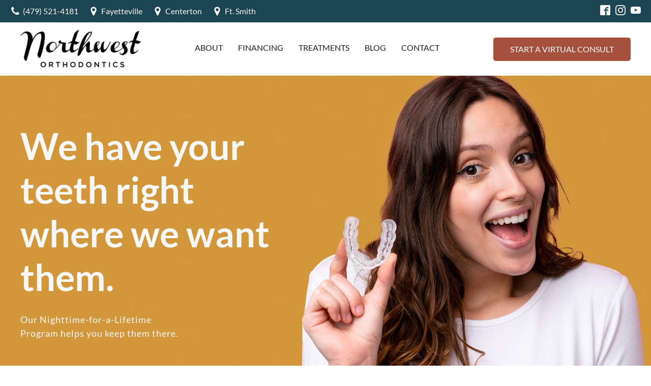

--- FILE ---
content_type: text/html; charset=UTF-8
request_url: https://nw-ortho.com/retainers-nighttime-for-a-lifetime/
body_size: 43908
content:
<!DOCTYPE html>
<html lang="en-US" >
<head>
<meta charset="UTF-8">
<meta name="viewport" content="width=device-width, initial-scale=1.0">
<!-- WP_HEAD() START -->
<title>Nighttime-for-a-Lifetime Retainer Program | Fayetteville, Centerton, and Bentonville AR | Northwest Orthodontics </title>
<link crossorigin data-rocket-preconnect href="https://fonts.googleapis.com" rel="preconnect">
<link crossorigin data-rocket-preconnect href="https://www.googletagmanager.com" rel="preconnect">
<link crossorigin data-rocket-preconnect href="https://consult.smiles.app" rel="preconnect">
<link crossorigin data-rocket-preconnect href="https://cdn.userway.org" rel="preconnect">
<link data-rocket-preload as="style" href="https://fonts.googleapis.com/css?family=Lato%3A300%2C700%2Cregular%2C%7CLato%3A700%2Cregular%2C&#038;display=swap" rel="preload">
<link href="https://fonts.googleapis.com/css?family=Lato%3A300%2C700%2Cregular%2C%7CLato%3A700%2Cregular%2C&#038;display=swap" media="print" onload="this.media=&#039;all&#039;" rel="stylesheet">
<noscript><link rel="stylesheet" href="https://fonts.googleapis.com/css?family=Lato%3A300%2C700%2Cregular%2C%7CLato%3A700%2Cregular%2C&#038;display=swap"></noscript>
<link crossorigin data-rocket-preload as="font" href="https://fonts.gstatic.com/s/lato/v25/S6uyw4BMUTPHjx4wXg.woff2" rel="preload">
<link crossorigin data-rocket-preload as="font" href="https://fonts.gstatic.com/s/lato/v25/S6u9w4BMUTPHh6UVSwiPGQ.woff2" rel="preload">
<style id="wpr-usedcss">@font-face{font-display:swap;font-family:Lato;font-style:normal;font-weight:400;src:url(https://fonts.gstatic.com/s/lato/v25/S6uyw4BMUTPHjx4wXg.woff2) format('woff2');unicode-range:U+0000-00FF,U+0131,U+0152-0153,U+02BB-02BC,U+02C6,U+02DA,U+02DC,U+0304,U+0308,U+0329,U+2000-206F,U+20AC,U+2122,U+2191,U+2193,U+2212,U+2215,U+FEFF,U+FFFD}@font-face{font-display:swap;font-family:Lato;font-style:normal;font-weight:700;src:url(https://fonts.gstatic.com/s/lato/v25/S6u9w4BMUTPHh6UVSwiPGQ.woff2) format('woff2');unicode-range:U+0000-00FF,U+0131,U+0152-0153,U+02BB-02BC,U+02C6,U+02DA,U+02DC,U+0304,U+0308,U+0329,U+2000-206F,U+20AC,U+2122,U+2191,U+2193,U+2212,U+2215,U+FEFF,U+FFFD}img:is([sizes=auto i],[sizes^="auto," i]){contain-intrinsic-size:3000px 1500px}.sho-form .sho-load-more .sho-spinner{background:#555;position:relative;top:22px;z-index:10}.sho-form .sho-error{z-index:3}:where(.wp-block-button__link){border-radius:9999px;box-shadow:none;padding:calc(.667em + 2px) calc(1.333em + 2px);text-decoration:none}:root :where(.wp-block-button .wp-block-button__link.is-style-outline),:root :where(.wp-block-button.is-style-outline>.wp-block-button__link){border:2px solid;padding:.667em 1.333em}:root :where(.wp-block-button .wp-block-button__link.is-style-outline:not(.has-text-color)),:root :where(.wp-block-button.is-style-outline>.wp-block-button__link:not(.has-text-color)){color:currentColor}:root :where(.wp-block-button .wp-block-button__link.is-style-outline:not(.has-background)),:root :where(.wp-block-button.is-style-outline>.wp-block-button__link:not(.has-background)){background-color:initial;background-image:none}:where(.wp-block-calendar table:not(.has-background) th){background:#ddd}:where(.wp-block-columns){margin-bottom:1.75em}:where(.wp-block-columns.has-background){padding:1.25em 2.375em}:where(.wp-block-post-comments input[type=submit]){border:none}:where(.wp-block-cover-image:not(.has-text-color)),:where(.wp-block-cover:not(.has-text-color)){color:#fff}:where(.wp-block-cover-image.is-light:not(.has-text-color)),:where(.wp-block-cover.is-light:not(.has-text-color)){color:#000}:root :where(.wp-block-cover h1:not(.has-text-color)),:root :where(.wp-block-cover h2:not(.has-text-color)),:root :where(.wp-block-cover h3:not(.has-text-color)),:root :where(.wp-block-cover h4:not(.has-text-color)),:root :where(.wp-block-cover h5:not(.has-text-color)),:root :where(.wp-block-cover h6:not(.has-text-color)),:root :where(.wp-block-cover p:not(.has-text-color)){color:inherit}:where(.wp-block-file){margin-bottom:1.5em}:where(.wp-block-file__button){border-radius:2em;display:inline-block;padding:.5em 1em}:where(.wp-block-file__button):is(a):active,:where(.wp-block-file__button):is(a):focus,:where(.wp-block-file__button):is(a):hover,:where(.wp-block-file__button):is(a):visited{box-shadow:none;color:#fff;opacity:.85;text-decoration:none}:where(.wp-block-group.wp-block-group-is-layout-constrained){position:relative}:root :where(.wp-block-image.is-style-rounded img,.wp-block-image .is-style-rounded img){border-radius:9999px}:where(.wp-block-latest-comments:not([style*=line-height] .wp-block-latest-comments__comment)){line-height:1.1}:where(.wp-block-latest-comments:not([style*=line-height] .wp-block-latest-comments__comment-excerpt p)){line-height:1.8}:root :where(.wp-block-latest-posts.is-grid){padding:0}:root :where(.wp-block-latest-posts.wp-block-latest-posts__list){padding-left:0}ul{box-sizing:border-box}:root :where(.wp-block-list.has-background){padding:1.25em 2.375em}:where(.wp-block-navigation.has-background .wp-block-navigation-item a:not(.wp-element-button)),:where(.wp-block-navigation.has-background .wp-block-navigation-submenu a:not(.wp-element-button)){padding:.5em 1em}:where(.wp-block-navigation .wp-block-navigation__submenu-container .wp-block-navigation-item a:not(.wp-element-button)),:where(.wp-block-navigation .wp-block-navigation__submenu-container .wp-block-navigation-submenu a:not(.wp-element-button)),:where(.wp-block-navigation .wp-block-navigation__submenu-container .wp-block-navigation-submenu button.wp-block-navigation-item__content),:where(.wp-block-navigation .wp-block-navigation__submenu-container .wp-block-pages-list__item button.wp-block-navigation-item__content){padding:.5em 1em}:root :where(p.has-background){padding:1.25em 2.375em}:where(p.has-text-color:not(.has-link-color)) a{color:inherit}:where(.wp-block-post-comments-form) input:not([type=submit]),:where(.wp-block-post-comments-form) textarea{border:1px solid #949494;font-family:inherit;font-size:1em}:where(.wp-block-post-comments-form) input:where(:not([type=submit]):not([type=checkbox])),:where(.wp-block-post-comments-form) textarea{padding:calc(.667em + 2px)}:where(.wp-block-post-excerpt){box-sizing:border-box;margin-bottom:var(--wp--style--block-gap);margin-top:var(--wp--style--block-gap)}:where(.wp-block-preformatted.has-background){padding:1.25em 2.375em}:where(.wp-block-search__button){border:1px solid #ccc;padding:6px 10px}:where(.wp-block-search__input){font-family:inherit;font-size:inherit;font-style:inherit;font-weight:inherit;letter-spacing:inherit;line-height:inherit;text-transform:inherit}:where(.wp-block-search__button-inside .wp-block-search__inside-wrapper){border:1px solid #949494;box-sizing:border-box;padding:4px}:where(.wp-block-search__button-inside .wp-block-search__inside-wrapper) .wp-block-search__input{border:none;border-radius:0;padding:0 4px}:where(.wp-block-search__button-inside .wp-block-search__inside-wrapper) .wp-block-search__input:focus{outline:0}:where(.wp-block-search__button-inside .wp-block-search__inside-wrapper) :where(.wp-block-search__button){padding:4px 8px}:root :where(.wp-block-separator.is-style-dots){height:auto;line-height:1;text-align:center}:root :where(.wp-block-separator.is-style-dots):before{color:currentColor;content:"···";font-family:serif;font-size:1.5em;letter-spacing:2em;padding-left:2em}:root :where(.wp-block-site-logo.is-style-rounded){border-radius:9999px}:where(.wp-block-social-links:not(.is-style-logos-only)) .wp-social-link{background-color:#f0f0f0;color:#444}:where(.wp-block-social-links:not(.is-style-logos-only)) .wp-social-link-amazon{background-color:#f90;color:#fff}:where(.wp-block-social-links:not(.is-style-logos-only)) .wp-social-link-bandcamp{background-color:#1ea0c3;color:#fff}:where(.wp-block-social-links:not(.is-style-logos-only)) .wp-social-link-behance{background-color:#0757fe;color:#fff}:where(.wp-block-social-links:not(.is-style-logos-only)) .wp-social-link-bluesky{background-color:#0a7aff;color:#fff}:where(.wp-block-social-links:not(.is-style-logos-only)) .wp-social-link-codepen{background-color:#1e1f26;color:#fff}:where(.wp-block-social-links:not(.is-style-logos-only)) .wp-social-link-deviantart{background-color:#02e49b;color:#fff}:where(.wp-block-social-links:not(.is-style-logos-only)) .wp-social-link-discord{background-color:#5865f2;color:#fff}:where(.wp-block-social-links:not(.is-style-logos-only)) .wp-social-link-dribbble{background-color:#e94c89;color:#fff}:where(.wp-block-social-links:not(.is-style-logos-only)) .wp-social-link-dropbox{background-color:#4280ff;color:#fff}:where(.wp-block-social-links:not(.is-style-logos-only)) .wp-social-link-etsy{background-color:#f45800;color:#fff}:where(.wp-block-social-links:not(.is-style-logos-only)) .wp-social-link-facebook{background-color:#0866ff;color:#fff}:where(.wp-block-social-links:not(.is-style-logos-only)) .wp-social-link-fivehundredpx{background-color:#000;color:#fff}:where(.wp-block-social-links:not(.is-style-logos-only)) .wp-social-link-flickr{background-color:#0461dd;color:#fff}:where(.wp-block-social-links:not(.is-style-logos-only)) .wp-social-link-foursquare{background-color:#e65678;color:#fff}:where(.wp-block-social-links:not(.is-style-logos-only)) .wp-social-link-github{background-color:#24292d;color:#fff}:where(.wp-block-social-links:not(.is-style-logos-only)) .wp-social-link-goodreads{background-color:#eceadd;color:#382110}:where(.wp-block-social-links:not(.is-style-logos-only)) .wp-social-link-google{background-color:#ea4434;color:#fff}:where(.wp-block-social-links:not(.is-style-logos-only)) .wp-social-link-gravatar{background-color:#1d4fc4;color:#fff}:where(.wp-block-social-links:not(.is-style-logos-only)) .wp-social-link-instagram{background-color:#f00075;color:#fff}:where(.wp-block-social-links:not(.is-style-logos-only)) .wp-social-link-lastfm{background-color:#e21b24;color:#fff}:where(.wp-block-social-links:not(.is-style-logos-only)) .wp-social-link-linkedin{background-color:#0d66c2;color:#fff}:where(.wp-block-social-links:not(.is-style-logos-only)) .wp-social-link-mastodon{background-color:#3288d4;color:#fff}:where(.wp-block-social-links:not(.is-style-logos-only)) .wp-social-link-medium{background-color:#000;color:#fff}:where(.wp-block-social-links:not(.is-style-logos-only)) .wp-social-link-meetup{background-color:#f6405f;color:#fff}:where(.wp-block-social-links:not(.is-style-logos-only)) .wp-social-link-patreon{background-color:#000;color:#fff}:where(.wp-block-social-links:not(.is-style-logos-only)) .wp-social-link-pinterest{background-color:#e60122;color:#fff}:where(.wp-block-social-links:not(.is-style-logos-only)) .wp-social-link-pocket{background-color:#ef4155;color:#fff}:where(.wp-block-social-links:not(.is-style-logos-only)) .wp-social-link-reddit{background-color:#ff4500;color:#fff}:where(.wp-block-social-links:not(.is-style-logos-only)) .wp-social-link-skype{background-color:#0478d7;color:#fff}:where(.wp-block-social-links:not(.is-style-logos-only)) .wp-social-link-snapchat{background-color:#fefc00;color:#fff;stroke:#000}:where(.wp-block-social-links:not(.is-style-logos-only)) .wp-social-link-soundcloud{background-color:#ff5600;color:#fff}:where(.wp-block-social-links:not(.is-style-logos-only)) .wp-social-link-spotify{background-color:#1bd760;color:#fff}:where(.wp-block-social-links:not(.is-style-logos-only)) .wp-social-link-telegram{background-color:#2aabee;color:#fff}:where(.wp-block-social-links:not(.is-style-logos-only)) .wp-social-link-threads{background-color:#000;color:#fff}:where(.wp-block-social-links:not(.is-style-logos-only)) .wp-social-link-tiktok{background-color:#000;color:#fff}:where(.wp-block-social-links:not(.is-style-logos-only)) .wp-social-link-tumblr{background-color:#011835;color:#fff}:where(.wp-block-social-links:not(.is-style-logos-only)) .wp-social-link-twitch{background-color:#6440a4;color:#fff}:where(.wp-block-social-links:not(.is-style-logos-only)) .wp-social-link-twitter{background-color:#1da1f2;color:#fff}:where(.wp-block-social-links:not(.is-style-logos-only)) .wp-social-link-vimeo{background-color:#1eb7ea;color:#fff}:where(.wp-block-social-links:not(.is-style-logos-only)) .wp-social-link-vk{background-color:#4680c2;color:#fff}:where(.wp-block-social-links:not(.is-style-logos-only)) .wp-social-link-wordpress{background-color:#3499cd;color:#fff}:where(.wp-block-social-links:not(.is-style-logos-only)) .wp-social-link-whatsapp{background-color:#25d366;color:#fff}:where(.wp-block-social-links:not(.is-style-logos-only)) .wp-social-link-x{background-color:#000;color:#fff}:where(.wp-block-social-links:not(.is-style-logos-only)) .wp-social-link-yelp{background-color:#d32422;color:#fff}:where(.wp-block-social-links:not(.is-style-logos-only)) .wp-social-link-youtube{background-color:red;color:#fff}:where(.wp-block-social-links.is-style-logos-only) .wp-social-link{background:0 0}:where(.wp-block-social-links.is-style-logos-only) .wp-social-link svg{height:1.25em;width:1.25em}:where(.wp-block-social-links.is-style-logos-only) .wp-social-link-amazon{color:#f90}:where(.wp-block-social-links.is-style-logos-only) .wp-social-link-bandcamp{color:#1ea0c3}:where(.wp-block-social-links.is-style-logos-only) .wp-social-link-behance{color:#0757fe}:where(.wp-block-social-links.is-style-logos-only) .wp-social-link-bluesky{color:#0a7aff}:where(.wp-block-social-links.is-style-logos-only) .wp-social-link-codepen{color:#1e1f26}:where(.wp-block-social-links.is-style-logos-only) .wp-social-link-deviantart{color:#02e49b}:where(.wp-block-social-links.is-style-logos-only) .wp-social-link-discord{color:#5865f2}:where(.wp-block-social-links.is-style-logos-only) .wp-social-link-dribbble{color:#e94c89}:where(.wp-block-social-links.is-style-logos-only) .wp-social-link-dropbox{color:#4280ff}:where(.wp-block-social-links.is-style-logos-only) .wp-social-link-etsy{color:#f45800}:where(.wp-block-social-links.is-style-logos-only) .wp-social-link-facebook{color:#0866ff}:where(.wp-block-social-links.is-style-logos-only) .wp-social-link-fivehundredpx{color:#000}:where(.wp-block-social-links.is-style-logos-only) .wp-social-link-flickr{color:#0461dd}:where(.wp-block-social-links.is-style-logos-only) .wp-social-link-foursquare{color:#e65678}:where(.wp-block-social-links.is-style-logos-only) .wp-social-link-github{color:#24292d}:where(.wp-block-social-links.is-style-logos-only) .wp-social-link-goodreads{color:#382110}:where(.wp-block-social-links.is-style-logos-only) .wp-social-link-google{color:#ea4434}:where(.wp-block-social-links.is-style-logos-only) .wp-social-link-gravatar{color:#1d4fc4}:where(.wp-block-social-links.is-style-logos-only) .wp-social-link-instagram{color:#f00075}:where(.wp-block-social-links.is-style-logos-only) .wp-social-link-lastfm{color:#e21b24}:where(.wp-block-social-links.is-style-logos-only) .wp-social-link-linkedin{color:#0d66c2}:where(.wp-block-social-links.is-style-logos-only) .wp-social-link-mastodon{color:#3288d4}:where(.wp-block-social-links.is-style-logos-only) .wp-social-link-medium{color:#000}:where(.wp-block-social-links.is-style-logos-only) .wp-social-link-meetup{color:#f6405f}:where(.wp-block-social-links.is-style-logos-only) .wp-social-link-patreon{color:#000}:where(.wp-block-social-links.is-style-logos-only) .wp-social-link-pinterest{color:#e60122}:where(.wp-block-social-links.is-style-logos-only) .wp-social-link-pocket{color:#ef4155}:where(.wp-block-social-links.is-style-logos-only) .wp-social-link-reddit{color:#ff4500}:where(.wp-block-social-links.is-style-logos-only) .wp-social-link-skype{color:#0478d7}:where(.wp-block-social-links.is-style-logos-only) .wp-social-link-snapchat{color:#fff;stroke:#000}:where(.wp-block-social-links.is-style-logos-only) .wp-social-link-soundcloud{color:#ff5600}:where(.wp-block-social-links.is-style-logos-only) .wp-social-link-spotify{color:#1bd760}:where(.wp-block-social-links.is-style-logos-only) .wp-social-link-telegram{color:#2aabee}:where(.wp-block-social-links.is-style-logos-only) .wp-social-link-threads{color:#000}:where(.wp-block-social-links.is-style-logos-only) .wp-social-link-tiktok{color:#000}:where(.wp-block-social-links.is-style-logos-only) .wp-social-link-tumblr{color:#011835}:where(.wp-block-social-links.is-style-logos-only) .wp-social-link-twitch{color:#6440a4}:where(.wp-block-social-links.is-style-logos-only) .wp-social-link-twitter{color:#1da1f2}:where(.wp-block-social-links.is-style-logos-only) .wp-social-link-vimeo{color:#1eb7ea}:where(.wp-block-social-links.is-style-logos-only) .wp-social-link-vk{color:#4680c2}:where(.wp-block-social-links.is-style-logos-only) .wp-social-link-whatsapp{color:#25d366}:where(.wp-block-social-links.is-style-logos-only) .wp-social-link-wordpress{color:#3499cd}:where(.wp-block-social-links.is-style-logos-only) .wp-social-link-x{color:#000}:where(.wp-block-social-links.is-style-logos-only) .wp-social-link-yelp{color:#d32422}:where(.wp-block-social-links.is-style-logos-only) .wp-social-link-youtube{color:red}:root :where(.wp-block-social-links .wp-social-link a){padding:.25em}:root :where(.wp-block-social-links.is-style-logos-only .wp-social-link a){padding:0}:root :where(.wp-block-social-links.is-style-pill-shape .wp-social-link a){padding-left:.6666666667em;padding-right:.6666666667em}:root :where(.wp-block-tag-cloud.is-style-outline){display:flex;flex-wrap:wrap;gap:1ch}:root :where(.wp-block-tag-cloud.is-style-outline a){border:1px solid;font-size:unset!important;margin-right:0;padding:1ch 2ch;text-decoration:none!important}:root :where(.wp-block-table-of-contents){box-sizing:border-box}:where(.wp-block-term-description){box-sizing:border-box;margin-bottom:var(--wp--style--block-gap);margin-top:var(--wp--style--block-gap)}:where(pre.wp-block-verse){font-family:inherit}:root{--wp--preset--font-size--normal:16px;--wp--preset--font-size--huge:42px}html :where(.has-border-color){border-style:solid}html :where([style*=border-top-color]){border-top-style:solid}html :where([style*=border-right-color]){border-right-style:solid}html :where([style*=border-bottom-color]){border-bottom-style:solid}html :where([style*=border-left-color]){border-left-style:solid}html :where([style*=border-width]){border-style:solid}html :where([style*=border-top-width]){border-top-style:solid}html :where([style*=border-right-width]){border-right-style:solid}html :where([style*=border-bottom-width]){border-bottom-style:solid}html :where([style*=border-left-width]){border-left-style:solid}html :where(img[class*=wp-image-]){height:auto;max-width:100%}:where(figure){margin:0 0 1em}html :where(.is-position-sticky){--wp-admin--admin-bar--position-offset:var(--wp-admin--admin-bar--height,0px)}@media screen and (max-width:600px){html :where(.is-position-sticky){--wp-admin--admin-bar--position-offset:0px}}:root{--wp--preset--aspect-ratio--square:1;--wp--preset--aspect-ratio--4-3:4/3;--wp--preset--aspect-ratio--3-4:3/4;--wp--preset--aspect-ratio--3-2:3/2;--wp--preset--aspect-ratio--2-3:2/3;--wp--preset--aspect-ratio--16-9:16/9;--wp--preset--aspect-ratio--9-16:9/16;--wp--preset--color--black:#000000;--wp--preset--color--cyan-bluish-gray:#abb8c3;--wp--preset--color--white:#ffffff;--wp--preset--color--pale-pink:#f78da7;--wp--preset--color--vivid-red:#cf2e2e;--wp--preset--color--luminous-vivid-orange:#ff6900;--wp--preset--color--luminous-vivid-amber:#fcb900;--wp--preset--color--light-green-cyan:#7bdcb5;--wp--preset--color--vivid-green-cyan:#00d084;--wp--preset--color--pale-cyan-blue:#8ed1fc;--wp--preset--color--vivid-cyan-blue:#0693e3;--wp--preset--color--vivid-purple:#9b51e0;--wp--preset--gradient--vivid-cyan-blue-to-vivid-purple:linear-gradient(135deg,rgba(6, 147, 227, 1) 0%,rgb(155, 81, 224) 100%);--wp--preset--gradient--light-green-cyan-to-vivid-green-cyan:linear-gradient(135deg,rgb(122, 220, 180) 0%,rgb(0, 208, 130) 100%);--wp--preset--gradient--luminous-vivid-amber-to-luminous-vivid-orange:linear-gradient(135deg,rgba(252, 185, 0, 1) 0%,rgba(255, 105, 0, 1) 100%);--wp--preset--gradient--luminous-vivid-orange-to-vivid-red:linear-gradient(135deg,rgba(255, 105, 0, 1) 0%,rgb(207, 46, 46) 100%);--wp--preset--gradient--very-light-gray-to-cyan-bluish-gray:linear-gradient(135deg,rgb(238, 238, 238) 0%,rgb(169, 184, 195) 100%);--wp--preset--gradient--cool-to-warm-spectrum:linear-gradient(135deg,rgb(74, 234, 220) 0%,rgb(151, 120, 209) 20%,rgb(207, 42, 186) 40%,rgb(238, 44, 130) 60%,rgb(251, 105, 98) 80%,rgb(254, 248, 76) 100%);--wp--preset--gradient--blush-light-purple:linear-gradient(135deg,rgb(255, 206, 236) 0%,rgb(152, 150, 240) 100%);--wp--preset--gradient--blush-bordeaux:linear-gradient(135deg,rgb(254, 205, 165) 0%,rgb(254, 45, 45) 50%,rgb(107, 0, 62) 100%);--wp--preset--gradient--luminous-dusk:linear-gradient(135deg,rgb(255, 203, 112) 0%,rgb(199, 81, 192) 50%,rgb(65, 88, 208) 100%);--wp--preset--gradient--pale-ocean:linear-gradient(135deg,rgb(255, 245, 203) 0%,rgb(182, 227, 212) 50%,rgb(51, 167, 181) 100%);--wp--preset--gradient--electric-grass:linear-gradient(135deg,rgb(202, 248, 128) 0%,rgb(113, 206, 126) 100%);--wp--preset--gradient--midnight:linear-gradient(135deg,rgb(2, 3, 129) 0%,rgb(40, 116, 252) 100%);--wp--preset--font-size--small:13px;--wp--preset--font-size--medium:20px;--wp--preset--font-size--large:36px;--wp--preset--font-size--x-large:42px;--wp--preset--spacing--20:0.44rem;--wp--preset--spacing--30:0.67rem;--wp--preset--spacing--40:1rem;--wp--preset--spacing--50:1.5rem;--wp--preset--spacing--60:2.25rem;--wp--preset--spacing--70:3.38rem;--wp--preset--spacing--80:5.06rem;--wp--preset--shadow--natural:6px 6px 9px rgba(0, 0, 0, .2);--wp--preset--shadow--deep:12px 12px 50px rgba(0, 0, 0, .4);--wp--preset--shadow--sharp:6px 6px 0px rgba(0, 0, 0, .2);--wp--preset--shadow--outlined:6px 6px 0px -3px rgba(255, 255, 255, 1),6px 6px rgba(0, 0, 0, 1);--wp--preset--shadow--crisp:6px 6px 0px rgba(0, 0, 0, 1)}:where(.is-layout-flex){gap:.5em}:where(.is-layout-grid){gap:.5em}:where(.wp-block-post-template.is-layout-flex){gap:1.25em}:where(.wp-block-post-template.is-layout-grid){gap:1.25em}:where(.wp-block-columns.is-layout-flex){gap:2em}:where(.wp-block-columns.is-layout-grid){gap:2em}:root :where(.wp-block-pullquote){font-size:1.5em;line-height:1.6}button,hr,input{overflow:visible}audio,progress,video{display:inline-block}progress{vertical-align:baseline}[type=checkbox],[type=radio],legend{box-sizing:border-box;padding:0}html{line-height:1.15;-ms-text-size-adjust:100%;-webkit-text-size-adjust:100%}body,h1,h2,h3,h4{margin:0}details,footer,header,main,nav,section{display:block}hr{box-sizing:content-box;height:0}a{background-color:transparent;-webkit-text-decoration-skip:objects}small{font-size:80%}audio:not([controls]){display:none;height:0}img{border-style:none}svg:not(:root){overflow:hidden}button,input,optgroup,select,textarea{font-size:100%;line-height:1.15;margin:0}button,select{text-transform:none}[type=reset],[type=submit],button,html [type=button]{-webkit-appearance:button}[type=button]::-moz-focus-inner,[type=reset]::-moz-focus-inner,[type=submit]::-moz-focus-inner,button::-moz-focus-inner{border-style:none;padding:0}[type=button]:-moz-focusring,[type=reset]:-moz-focusring,[type=submit]:-moz-focusring,button:-moz-focusring{outline:ButtonText dotted 1px}fieldset{padding:.35em .75em .625em}legend{color:inherit;display:table;max-width:100%;white-space:normal}textarea{overflow:auto}[type=number]::-webkit-inner-spin-button,[type=number]::-webkit-outer-spin-button{height:auto}[type=search]{-webkit-appearance:textfield;outline-offset:-2px}[type=search]::-webkit-search-cancel-button,[type=search]::-webkit-search-decoration{-webkit-appearance:none}::-webkit-file-upload-button{-webkit-appearance:button;font:inherit}summary{display:list-item}[hidden],template{display:none}html{box-sizing:border-box}body{font-size:16px;color:#404040}*,::after,::before{box-sizing:inherit}.ct-section-inner-wrap{margin-left:auto;margin-right:auto;height:100%;min-height:inherit}div.ct-fancy-icon{display:inline-flex;border-radius:50%}.ct-fancy-icon>svg{fill:currentColor}@keyframes oxy_sticky_header_fadein{0%{opacity:0}100%{opacity:1}}.oxy-sticky-header-fade-in{animation-name:oxy_sticky_header_fadein;animation-duration:.5s;animation-iteration-count:1}.oxy-header-wrapper{position:relative}.oxy-header-row{width:100%;display:block}.oxy-header-container{height:100%;margin-left:auto;margin-right:auto;display:flex;flex-wrap:nowrap;justify-content:flex-start;align-items:stretch}.oxy-header-center,.oxy-header-left,.oxy-header-right{display:flex;align-items:center}.oxy-header-left{justify-content:flex-start}.oxy-header-center{flex-grow:1;justify-content:center}.oxy-header-right{justify-content:flex-end}.oxy-nav-menu-prevent-overflow{overflow:hidden;height:100%}.oxy-social-icons{display:flex;flex-wrap:wrap;align-items:flex-start;justify-content:flex-start}.oxy-social-icons a{line-height:1;width:1em;height:1em;display:flex;align-items:center;justify-content:center;text-decoration:none}.oxy-social-icons a svg{stroke-width:0;stroke:currentColor;fill:currentColor}.oxy-tab{padding:20px}.oxy-tab{cursor:pointer}.oxy-toggle{display:flex;flex-direction:row;cursor:pointer}.oxy-toggle-content{align-self:stretch;flex-grow:1;display:flex;flex-direction:column;justify-content:center}.oxy-expand-collapse-icon{align-self:center;flex-shrink:0;flex-grow:0;margin-right:.4em;text-align:initial;width:1em;height:1em;position:relative;display:inline-block}.oxy-expand-collapse-icon::after,.oxy-expand-collapse-icon::before{content:"";background-color:#000;position:absolute;width:1em;height:.16em;top:calc((1em / 2) - .08em);transition:.3s ease-in-out all;border-radius:.03em}.oxy-expand-collapse-icon::after{transform:rotate(-90deg) scale(0)}.oxy-eci-collapsed.oxy-expand-collapse-icon::after{transform:rotate(-180deg)}.oxy-eci-collapsed.oxy-expand-collapse-icon::before{transform:rotate(-90deg)}[data-aos][data-aos=""]{transition-duration:0s!important}.oxy-rich-text p:first-child{margin-block-start:0}.oxy-rich-text p:last-child{margin-block-end:0}body{position:relative}.cpg-logo-container{position:absolute;bottom:10px;z-index:1001;left:15px;background:#fff;border-radius:15px;max-width:180px;vertical-align:middle;transition:width 1s;width:29px;height:29px;overflow:hidden;-webkit-transition:width 1s ease-in;transition:width 1s ease-in;font-family:Poppins,'DIN Alternate',Arial,sans-serif}.cpg-logo{width:21px;display:inline-block;text-align:left;margin:4px 3px 2px 4px;float:left}.cpg-text{-webkit-transition:opacity .3s,width 1s;transition:opacity .3s,width 1s;opacity:0;font-weight:400;font-size:8px;float:left;line-height:11px;width:50%;margin:4px 0;color:#414141;height:22px;overflow:hidden}.cpg-logo-container:hover{width:100%}.cpg-logo-container:hover .cpg-text{display:block;opacity:1;width:calc(100% - 30px);height:auto;max-height:22px}.gform_button{cursor:pointer}.gform_button.disabled-btn,.gform_button:disabled{cursor:not-allowed;opacity:.5;pointer-events:none!important}html{overflow-x:hidden}[inert]{pointer-events:none;cursor:default}[inert],[inert] *{-webkit-user-select:none;-moz-user-select:none;-ms-user-select:none;user-select:none}.cpgvc-container{position:fixed;bottom:-5px;z-index:3147483645;right:3%;width:281px;max-width:281px;font-family:Montserrat,Tahoma,sans-serif!important}.cpgvc-container button,.cpgvc-container input{font-family:Montserrat,Tahoma,sans-serif!important}#cpgvc-content .cpgvc-button:after,#cpgvc-content .cpgvc-button:before,#cpgvc-content:after,#cpgvc-content:before{display:block;content:'';position:absolute;top:0;left:0;width:100%;height:100%;border-radius:50%;transition:all .45s cubic-bezier(.25,1,.33,1)}#cpgvc-content{border-radius:4px 4px 0 0!important;-webkit-border-radius:4px 4px 0 0!important;-o-border-radius:4px 4px 0 0!important;transition:all .45s cubic-bezier(.25,1,.33,1)!important;-moz-transition:.45s cubic-bezier(.25,1,.33,1)!important;-webkit-transition:.45s cubic-bezier(.25,1,.33,1)!important;-o-transition:.45s cubic-bezier(.25,1,.33,1)!important;top:-3px;font-family:inherit}#cpgvc-content:before{border-radius:5px 5px 0 0!important;opacity:1!important;background-color:#00a1c7;background:linear-gradient(125deg,#00a1c7,#7f3f93);backface-visibility:hidden;box-shadow:0 30px 90px rgba(0,0,0,.8)!important}#cpgvc-content:after{background-color:#fff!important;border-radius:4px 4px 0 0!important;opacity:0!important;width:calc(100% - 4px);height:calc(100% - 4px);top:2px;left:2px;border-radius:50px;background-color:#fff;z-index:-1;backface-visibility:hidden;box-shadow:0 30px 90px rgba(0,0,0,.8)!important}@media (hover:hover){#cpgvc-content:hover{box-shadow:0 20px 38px rgba(0,0,0,.11)!important;-ms-transform:translateY(-3px);transform:translateY(-3px);-webkit-transform:translateY(-3px)}}#cpgvc-content .cpgvc-button:hover{color:rgba(255,255,255,.8)!important}#cpgvc-content .cpgvc-x{position:absolute;top:-15px;right:0;color:#bbb!important;font-weight:100;font-size:12px;padding:6px;font-family:inherit!important}#cpgvc-content .cpgvc-wizard{position:absolute;top:0;right:-400px;width:auto;max-width:100%;line-height:20px;padding:3.5px 4px 3px;transition:all .45s cubic-bezier(.25,1,.33,1)!important;-moz-transition:.45s cubic-bezier(.25,1,.33,1)!important;-webkit-transition:.45s cubic-bezier(.25,1,.33,1)!important;-o-transition:.45s cubic-bezier(.25,1,.33,1)!important;background:0 0;border-radius:4px 4px 0 0;height:100%;box-sizing:border-box}#cpgvc-content .cpgvc-wizard h3,#cpgvc-content .cpgvc-wizard p{font-family:Montserrat,Tahoma,sans-serif!important;letter-spacing:0!important;text-align:left!important;-webkit-font-smoothing:unset!important}#cpgvc-content .cpgvc-wizard h3{text-transform:capitalize!important;font-size:24px!important;line-height:26px!important;font-weight:800!important;margin:6px 0!important;color:#fff!important;padding-left:16px!important}#cpgvc-content .cpgvc-wizard p{font-size:13px;font-weight:400;line-height:1.51;padding:0 16px 11px;margin:0!important;border-bottom:1px solid rgba(255,255,255,.31);margin-bottom:5px!important;color:#fff;text-shadow:0 1px 5px rgba(20,42,109,.3)}#cpgvc-content .cpgvc-wizard small{font-family:inherit;font-style:italic;font-size:8px;display:block;opacity:.8}#cpgvc-content .cpgvc-wizard small.cpgvc-rates{position:absolute;font-style:normal;bottom:9px;opacity:.7;right:8px;font-size:8px}#cpgvc-content .cpgvc-wizard>button,#cpgvc-content .cpgvc-wizard>input{float:left!important;width:50%!important;color:#000!important;line-height:37px!important}#cpgvc-content .cpgvc-wizard>input:focus{outline:0}#cpgvc-content .cpgvc-wizard>input:first-child{color:#555!important;font-style:italic!important;width:70%!important}#cpgvc-content .cpgvc-wizard>button{width:30%!important;max-width:82px;background:#fff!important;font-weight:400!important;border-radius:4px!important;-webkit-border-radius:4px!important;-o-border-radius:4px!important;text-align:center!important;box-shadow:0 8px 90px rgba(40,40,40,.3)!important;border:none!important;padding:0!important;background-color:#fff!important;cursor:pointer!important;font-size:14px;margin:0 3px 0 0!important;float:right!important;text-transform:none!important;letter-spacing:normal!important}#cpgvc-content.focus .cpgvc-button{bottom:-35px;opacity:0!important}#cpgvc-content.focus .cpgvc-button+.cpgvc-wizard{right:0;position:relative;min-height:100%;margin:0;margin-top:-50px;padding-bottom:63px;font-size:16px}#cpgvc-content.focus .cpgvc-button::after{opacity:0!important}#cpgvc-content .cpgvc-button span{-ms-transform:translateX(-18px);-webkit-transform:translateX(-18px);transform:translateX(-18px);left:0;display:inline-block;transition:opacity .45s cubic-bezier(.25,1,.33,1),transform .45s cubic-bezier(.25,1,.33,1);-webkit-transition:opacity .45s cubic-bezier(.25,1,.33,1),-webkit-transform .45s cubic-bezier(.25,1,.33,1);position:relative}#cpgvc-content .cpgvc-button .cpgvc-icon-arr{color:inherit!important;margin-top:-5px;-webkit-transform:translateY(-50%) translateX(6px)!important;transform:translateY(-50%) translateX(6px)!important;transition:none;-webkit-transition:none;right:14px;text-align:center;vertical-align:middle;border-radius:50%;line-height:32px;height:1em;width:32px;font-size:16px;position:absolute;top:50%;stroke-width:0;stroke:currentColor;fill:currentColor;font-weight:300;-webkit-font-smoothing:antialiased}#cpgvc-content .cpgvc-wizard input{border:none;background:0 0;line-height:2!important;border-radius:0!important;padding:5px 0 0 16px!important;margin-right:3%;width:67%!important;margin-right:8px;width:167px!important;max-width:191px;font-size:16px;color:rgba(255,255,255,.9)!important;box-sizing:border-box}#cpgvc-content .cpgvc-wizard input::-webkit-input-placeholder{color:#fff!important;opacity:.4}#cpgvc-content .cpgvc-wizard input::-ms-placeholder{color:#fff!important;opacity:.4}#cpgvc-content .cpgvc-wizard input::placeholder{color:#fff!important;opacity:.4}#cpgvc-content .cpgvc-wizard input::focus{background-color:transparent!important}#cpgvc-content .cpgvc-wizard .cpgvc-m{display:block;float:left;margin:0 auto;text-align:center;padding:0 2em!important;color:rgba(255,255,255,.9);vertical-align:middle;height:100%;font-style:italic;font-weight:lighter;line-height:1.51;position:relative;box-sizing:border-box;opacity:1;transition:visibility 0s,opacity .3s linear,margin .2s linear}#section-128-683>.ct-section-inner-wrap{max-width:100%;padding-top:10px;padding-bottom:10px}#section-128-683{background-color:#1d4451}#section-152-683>.ct-section-inner-wrap{max-width:100%;padding-top:100px;padding-bottom:100px;display:flex;flex-direction:row;align-items:stretch;justify-content:center}#section-152-683{display:block}#section-152-683{background-color:#1d4451;text-align:center}#section-211-683>.ct-section-inner-wrap{padding-top:20px;padding-bottom:20px;align-items:center}#section-211-683{text-align:center;background-color:#16323c}@media (max-width:767px){#section-128-683>.ct-section-inner-wrap{padding-top:10px;padding-right:10px;padding-bottom:10px;padding-left:10px}#section-152-683>.ct-section-inner-wrap{padding-top:75px;padding-bottom:74px;display:flex;flex-direction:column;align-items:flex-start}#section-152-683{display:block}#section-152-683{text-align:left}}#div_block-131-683{width:50%;flex-direction:row;display:flex;justify-content:flex-start;text-align:left;padding-top:0;padding-left:0;padding-right:0;padding-bottom:0}#div_block-132-683{width:50%;align-items:flex-end;text-align:right;padding-top:0;padding-left:0;padding-right:0;padding-bottom:0}#div_block-25-683{width:32%}#div_block-27-683{width:32%}#div_block-28-683{width:32%;align-items:center;text-align:center;justify-content:center}#div_block-65-683{width:32%}#div_block-71-683{width:32%}#div_block-377-683{width:32%;align-items:center;text-align:center;justify-content:center}#div_block-94-683{width:32%}#div_block-88-683{width:32%}#div_block-99-683{width:32%}#div_block-155-683{align-items:center;text-align:center}#div_block-372-683{flex-direction:row;display:flex;justify-content:center;text-align:center;align-items:stretch}#div_block-156-683{margin-left:0;padding-right:80px;padding-left:40px;align-items:flex-end;text-align:right;width:50%}#div_block-157-683{margin-left:0;padding-left:80px;padding-right:40px;border-top-style:none;border-right-style:none;border-bottom-style:none;border-left-style:solid;border-left-width:2px;border-left-color:#f7f7f7;width:50%;align-items:flex-start;text-align:left}#div_block-193-683{flex-direction:row;display:flex;width:100%}#div_block-178-683{margin-left:10px}#div_block-188-683{flex-direction:row;display:flex;width:100%;margin-top:20px}#div_block-184-683{margin-left:10px}#div_block-768-683{flex-direction:row;display:flex;width:100%;margin-top:20px}#div_block-770-683{margin-left:10px}#div_block-202-683{width:100%;align-items:center;text-align:center;margin-top:0;margin-bottom:10px}@media (max-width:1120px){#div_block-131-683{flex-direction:row;display:flex}#div_block-132-683{flex-direction:column;display:flex;justify-content:center}#div_block-156-683{flex-direction:column;display:flex;align-items:flex-start;text-align:left;padding-left:20px;padding-right:20px}#div_block-157-683{padding-left:20px;padding-right:20px}#new_columns-130-683{width:100%}}@media (max-width:991px){#div_block-131-683{width:70%;flex-direction:row;display:flex;align-items:center;justify-content:flex-start;text-align:left;padding-top:0;padding-left:0;padding-right:0;padding-bottom:0}#div_block-132-683{width:30%}#div_block-290-683{flex-direction:row;display:flex;justify-content:space-between;text-align:justify;align-items:center}#div_block-289-683{flex-direction:column;display:flex;align-items:flex-start;margin-top:30px;margin-bottom:30px;text-align:left;justify-content:center}#div_block-301-683{margin-left:40px;margin-top:5px}#div_block-332-683{margin-top:5px;margin-left:40px}.oxy-dynamic-list :is([data-id=div_block-671-683],#incspec){display:flex}#div_block-352-683{margin-left:40px;margin-top:5px}#div_block-367-683{flex-direction:row;display:flex;flex-wrap:wrap;align-items:center}#headline-298-683{color:#f7f7f7;text-transform:uppercase;font-size:24px}}@media (max-width:767px){#div_block-131-683{width:100%;display:flex;flex-direction:row;align-items:center;justify-content:center;text-align:center}#div_block-132-683{display:none}#div_block-155-683{width:100%;margin-bottom:20px}#div_block-372-683{width:100%;flex-direction:row;display:flex;align-items:stretch}#div_block-156-683{width:100%;margin-left:0;padding-left:0;padding-right:20px;flex-direction:column;display:flex;align-items:flex-start;text-align:left;margin-right:0;margin-top:0;margin-bottom:0;padding-top:0;padding-bottom:0}#div_block-157-683{width:100%;margin-top:0;margin-right:0;margin-bottom:0;margin-left:0;padding-top:0;padding-right:0;padding-bottom:0;border-top-style:none;border-right-style:none;border-bottom-style:none;border-left-style:solid;flex-direction:column;display:flex;align-items:flex-start;text-align:left;padding-left:20px}#div_block-193-683{width:100%;flex-direction:row;display:flex;align-items:flex-start;justify-content:flex-start;text-align:left}#div_block-188-683{width:100%;flex-direction:row;display:flex;justify-content:flex-start;text-align:left;align-items:flex-start}#div_block-768-683{width:100%;flex-direction:row;display:flex;justify-content:flex-start;text-align:left;align-items:flex-start}}@media (max-width:479px){#section-128-683>.ct-section-inner-wrap{padding-top:10px;padding-right:10px;padding-bottom:10px;padding-left:10px}#section-152-683>.ct-section-inner-wrap{padding-top:75px;padding-bottom:75px}#section-211-683{max-width:100vw}#div_block-131-683{width:100%}#div_block-372-683{display:flex;flex-direction:column}#div_block-156-683{padding-right:20px;flex-direction:column;display:flex;flex-wrap:wrap}#div_block-157-683{padding-left:0;display:flex;border-top-style:none;border-right-style:none;border-bottom-style:none;border-left-style:none;padding-top:0;padding-right:0;padding-bottom:0;margin-top:20px}#div_block-193-683{width:100%;flex-direction:column;display:flex;flex-wrap:wrap}#div_block-178-683{margin-top:5px}#div_block-188-683{width:100%;display:flex;flex-wrap:wrap;flex-direction:column}#div_block-184-683{margin-top:5px}#div_block-768-683{width:100%;display:flex;flex-wrap:wrap;flex-direction:column}#div_block-770-683{margin-top:5px}#new_columns-130-683{width:100%;padding-top:0;padding-left:0;padding-right:0;padding-bottom:0;margin-top:0;margin-left:0;margin-right:0;margin-bottom:0}}#headline-159-683{color:#f7f7f7;text-transform:uppercase;font-size:24px}#headline-179-683{color:#f7f7f7;text-transform:uppercase;font-size:24px}#headline-185-683{color:#f7f7f7;text-transform:uppercase;font-size:24px}#headline-771-683{color:#f7f7f7;text-transform:uppercase;font-size:24px}@media (max-width:991px){#headline-317-683{color:#f7f7f7;text-transform:uppercase;font-size:24px;margin-top:0}#headline-326-683{color:#f7f7f7;text-transform:uppercase;font-size:24px}#headline-323-683{color:#f7f7f7;text-transform:uppercase;font-size:24px;margin-top:0}#headline-350-683{color:#f7f7f7;text-transform:uppercase;font-size:24px}.oxy-dynamic-list :is([data-id=text_block-673-683],#incspec){color:#f7f7f7}}@media (max-width:767px){#new_columns-130-683>.ct-div-block{width:100%!important}#new_columns-130-683{flex-direction:column}#new_columns-130-683{display:flex}#headline-159-683{font-size:18px}#headline-179-683{font-size:18px}#headline-185-683{font-size:18px}#headline-771-683{font-size:18px}}#text_block-135-683{margin-left:5px;color:#f7f7f7;font-size:16px}#text_block-699-683{margin-left:5px;color:#f7f7f7;font-size:16px;display:none}#text_block-139-683{margin-left:5px;color:#f7f7f7;font-size:16px}#text_block-142-683{margin-left:5px;color:#f7f7f7;font-size:16px}#text_block-766-683{margin-left:5px;color:#f7f7f7;font-size:16px}.oxy-dynamic-list :is([data-id=text_block-636-683],#incspec):hover{color:#f7f7f7}.oxy-dynamic-list :is([data-id=text_block-673-683],#incspec):hover{color:#f7f7f7}#text_block-199-683{color:#98a1a8;font-size:12px}@media (max-width:767px){#text_block-135-683{font-size:16px;display:none}#text_block-699-683{font-size:14px;display:inline-block}#text_block-139-683{font-size:14px}#text_block-142-683{font-size:14px}#text_block-766-683{font-size:14px}}@media (max-width:479px){#text_block-135-683{font-size:14px}#text_block-699-683{font-size:14px}#text_block-139-683{font-size:14px}#text_block-142-683{font-size:14px}#text_block-766-683{font-size:14px}}#_rich_text-181-683{text-align:left;color:#f7f7f7}#_rich_text-186-683{text-align:left;color:#f7f7f7}#_rich_text-772-683{text-align:left;color:#f7f7f7}#_rich_text-212-683{color:#ede5bd;font-size:12px;padding-bottom:0}@media (max-width:991px){#_rich_text-181-683{font-size:14px}#_rich_text-186-683{font-size:14px}#_rich_text-772-683{font-size:14px}#link-321-683{margin-left:27px;margin-top:10px;margin-bottom:10px}}#link-133-683{flex-direction:row;text-align:center;display:flex;align-items:center;margin-right:20px}#link-137-683{flex-direction:row;text-align:center;display:flex;align-items:center;margin-right:20px}#link-140-683{flex-direction:row;text-align:center;display:flex;align-items:center}#link-764-683{flex-direction:row;text-align:center;display:flex;align-items:center;margin-left:20px}@media (max-width:1120px){#link-133-683{flex-direction:column;display:flex}#link-137-683{flex-direction:column;display:flex}#link-140-683{flex-direction:column;display:flex}#link-764-683{flex-direction:column;display:flex}#link_button-9-683{display:none}}@media (max-width:767px){#link-133-683{display:flex;flex-wrap:nowrap;flex-direction:row;margin-left:0;margin-right:0;width:33.3%}#link-137-683{flex-direction:row;display:flex;margin-left:10px;margin-right:10px;width:33.3%;padding-top:0;padding-left:0;padding-right:0;padding-bottom:0}#link-140-683{flex-direction:row;display:flex;margin-left:0;margin-right:0;width:33.3%}#link-764-683{flex-direction:row;display:flex;margin-left:0;margin-right:0;width:33.3%}}#link_button-9-683{margin-top:0}#image-6-683{height:75px;width:auto}#image-41-683{width:100%}#image-378-683{width:100%}#image-236-683{height:100px;width:auto}#image-158-683{height:180px}@media (max-width:1120px){#image-6-683{height:60px;width:auto}#image-236-683{height:70px;width:auto}}@media (max-width:991px){#link-322-683{margin-left:0;margin-top:10px;margin-bottom:10px}#link_button-370-683{margin-left:20px}#image-236-683{height:75px;max-width:100%;width:auto}#image-158-683{width:170px;height:120px}#_header_row-2-683{display:none}}@media (max-width:767px){#link_button-370-683{margin-left:0;margin-top:20px}#image-236-683{height:75px;width:auto}}@media (max-width:479px){#_rich_text-212-683{font-size:12px}#link_text-745-683{font-size:20px}#link-133-683{flex-direction:column;display:flex}#link-137-683{flex-direction:column;display:flex;flex-wrap:nowrap}#link-140-683{flex-direction:column;display:flex}#link-764-683{flex-direction:column;display:flex}#image-6-683{height:75px}#image-236-683{height:50px;width:auto}}#fancy_icon-134-683{color:#f7f7f7}#fancy_icon-134-683>svg{width:20px;height:20px}#fancy_icon-138-683{color:#f7f7f7}#fancy_icon-138-683>svg{width:20px;height:20px}#fancy_icon-141-683{color:#f7f7f7}#fancy_icon-141-683>svg{width:20px;height:20px}#fancy_icon-765-683{color:#f7f7f7}#fancy_icon-765-683>svg{width:20px;height:20px}#fancy_icon-374-683{color:#1d4451}#fancy_icon-374-683{transition-duration:.3s;transition-timing-function:ease-in}#fancy_icon-374-683:hover{transform:scale(1.2,1.2)}#fancy_icon-380-683{color:#1d4451}#fancy_icon-380-683{transition-duration:.3s;transition-timing-function:ease-in}#fancy_icon-380-683:hover{transform:scale(1.2,1.2)}#fancy_icon-177-683{color:#cc9a3f}#fancy_icon-177-683>svg{width:45px;height:45px}#fancy_icon-183-683{color:#cc9a3f}#fancy_icon-183-683>svg{width:45px;height:45px}#fancy_icon-769-683{color:#cc9a3f}#fancy_icon-769-683>svg{width:45px;height:45px}@media (min-width:992px){#_header-1-683.oxy-header-wrapper.oxy-header.oxy-sticky-header.oxy-sticky-header-active{position:fixed;top:0;left:0;right:0;z-index:2147483640;background-color:#fff;box-shadow:0 0 10px rgba(0,0,0,.3)}#_header-1-683.oxy-header.oxy-sticky-header-active .oxygen-hide-in-sticky{display:none}#_header-1-683.oxy-header.oxy-header .oxygen-show-in-sticky-only{display:none}}#_header_row-2-683.oxy-header-row .oxy-header-container{max-width:100%}.oxy-header.oxy-sticky-header-active>#_header_row-2-683.oxygen-show-in-sticky-only{display:block}#_header_row-2-683{padding-top:15px;padding-bottom:15px;padding-left:20px;padding-right:20px}#_header_row-233-683.oxy-header-row .oxy-header-container{max-width:100%}.oxy-header.oxy-sticky-header-active>#_header_row-233-683.oxygen-show-in-sticky-only{display:none}#_header_row-233-683{padding-top:15px;padding-bottom:15px;padding-left:20px;padding-right:20px;display:none}#_social_icons-106-683.oxy-social-icons{flex-direction:row;margin-right:-10px;margin-bottom:-10px}#_social_icons-106-683.oxy-social-icons a{font-size:20px;margin-right:10px;margin-bottom:10px}#_social_icons-106-683.oxy-social-icons a svg{width:1em;height:1em;color:#f7f7f7}#_social_icons-106-683{padding-top:0;padding-left:0;padding-right:0;padding-bottom:0;margin-top:0;margin-left:0;margin-right:0;margin-bottom:0}#_social_icons-150-683.oxy-social-icons{flex-direction:row;margin-right:-10px;margin-bottom:-10px}#_social_icons-150-683.oxy-social-icons a{font-size:35px;margin-right:10px;margin-bottom:10px;border-radius:50%;background-color:#ede5bd}#_social_icons-150-683.oxy-social-icons a svg{width:.5em;height:.5em;color:#cc9a3f}#_social_icons-295-683.oxy-social-icons{flex-direction:row;margin-right:-10px;margin-bottom:-10px}#_social_icons-295-683.oxy-social-icons a{font-size:30px;margin-right:10px;margin-bottom:10px}#_social_icons-295-683.oxy-social-icons a svg{width:1em;height:1em;color:#f7f7f7}#_social_icons-295-683{padding-top:0;padding-left:0;padding-right:0;padding-bottom:0;margin-top:0;margin-left:0;margin-right:0;margin-bottom:0}#_dynamic_list-417-683{flex-direction:column;display:flex;align-items:flex-start;text-align:left;color:#1b1f29}#_dynamic_list-417-683:hover{color:#f7f7f7;flex-direction:column;display:flex;align-items:flex-start;text-align:left}#_dynamic_list-670-683{flex-direction:column;display:flex;align-items:flex-start;text-align:left;color:#1b1f29}#_dynamic_list-670-683:hover{color:#f7f7f7;flex-direction:column;display:flex;align-items:flex-start;text-align:left}@media (max-width:991px){.oxy-header.oxy-sticky-header-active>#_header_row-233-683.oxygen-show-in-sticky-only{display:inline-block}#_header_row-233-683{display:inline-block}#_social_icons-295-683.oxy-social-icons a{font-size:40px}#_social_icons-295-683.oxy-social-icons a svg{width:.5em;height:.5em;color:#dbecf0}.oxy-dynamic-list :is([data-id=span-674-683],#incspec){color:#f7f7f7}#_dynamic_list-670-683{color:#f7f7f7;margin-left:40px;font-size:22px}}#_dynamic_list-417-683 .oxy-repeater-pages{font-size:12px}#_dynamic_list-670-683 .oxy-repeater-pages{font-size:12px}.hamburger{font:inherit;display:inline-block;overflow:visible;margin:0;padding:15px;cursor:pointer;transition-timing-function:linear;transition-duration:.15s;transition-property:opacity,filter;text-transform:none;color:inherit;border:0;background-color:transparent}.hamburger.is-active:hover,.hamburger:hover{opacity:.7}.hamburger.is-active .hamburger-inner,.hamburger.is-active .hamburger-inner:after,.hamburger.is-active .hamburger-inner:before{background-color:#000}.hamburger-box{position:relative;display:inline-block;width:40px;height:24px}.hamburger-inner{top:50%;display:block;margin-top:-2px}.hamburger-inner,.hamburger-inner:after,.hamburger-inner:before{position:absolute;width:40px;height:4px;transition-timing-function:ease;transition-duration:.15s;transition-property:transform;border-radius:4px;background-color:#000}.hamburger-inner:after,.hamburger-inner:before{display:block;content:""}.hamburger-inner:before{top:-10px}.hamburger-inner:after{bottom:-10px}.hamburger--3dx .hamburger-box{perspective:80px}.hamburger--3dx .hamburger-inner{transition:transform .15s cubic-bezier(.645,.045,.355,1),background-color 0s cubic-bezier(.645,.045,.355,1) .1s}.hamburger--3dx .hamburger-inner:after,.hamburger--3dx .hamburger-inner:before{transition:transform 0s cubic-bezier(.645,.045,.355,1) .1s}.hamburger--3dx.is-active .hamburger-inner{transform:rotateY(180deg);background-color:transparent!important}.hamburger--3dx.is-active .hamburger-inner:before{transform:translate3d(0,10px,0) rotate(45deg)}.hamburger--3dx.is-active .hamburger-inner:after{transform:translate3d(0,-10px,0) rotate(-45deg)}.hamburger--3dx-r .hamburger-box{perspective:80px}.hamburger--3dx-r .hamburger-inner{transition:transform .15s cubic-bezier(.645,.045,.355,1),background-color 0s cubic-bezier(.645,.045,.355,1) .1s}.hamburger--3dx-r .hamburger-inner:after,.hamburger--3dx-r .hamburger-inner:before{transition:transform 0s cubic-bezier(.645,.045,.355,1) .1s}.hamburger--3dx-r.is-active .hamburger-inner{transform:rotateY(-180deg);background-color:transparent!important}.hamburger--3dx-r.is-active .hamburger-inner:before{transform:translate3d(0,10px,0) rotate(45deg)}.hamburger--3dx-r.is-active .hamburger-inner:after{transform:translate3d(0,-10px,0) rotate(-45deg)}.hamburger--3dy .hamburger-box{perspective:80px}.hamburger--3dy .hamburger-inner{transition:transform .15s cubic-bezier(.645,.045,.355,1),background-color 0s cubic-bezier(.645,.045,.355,1) .1s}.hamburger--3dy .hamburger-inner:after,.hamburger--3dy .hamburger-inner:before{transition:transform 0s cubic-bezier(.645,.045,.355,1) .1s}.hamburger--3dy.is-active .hamburger-inner{transform:rotateX(-180deg);background-color:transparent!important}.hamburger--3dy.is-active .hamburger-inner:before{transform:translate3d(0,10px,0) rotate(45deg)}.hamburger--3dy.is-active .hamburger-inner:after{transform:translate3d(0,-10px,0) rotate(-45deg)}.hamburger--3dy-r .hamburger-box{perspective:80px}.hamburger--3dy-r .hamburger-inner{transition:transform .15s cubic-bezier(.645,.045,.355,1),background-color 0s cubic-bezier(.645,.045,.355,1) .1s}.hamburger--3dy-r .hamburger-inner:after,.hamburger--3dy-r .hamburger-inner:before{transition:transform 0s cubic-bezier(.645,.045,.355,1) .1s}.hamburger--3dy-r.is-active .hamburger-inner{transform:rotateX(180deg);background-color:transparent!important}.hamburger--3dy-r.is-active .hamburger-inner:before{transform:translate3d(0,10px,0) rotate(45deg)}.hamburger--3dy-r.is-active .hamburger-inner:after{transform:translate3d(0,-10px,0) rotate(-45deg)}.hamburger--3dxy .hamburger-box{perspective:80px}.hamburger--3dxy .hamburger-inner{transition:transform .15s cubic-bezier(.645,.045,.355,1),background-color 0s cubic-bezier(.645,.045,.355,1) .1s}.hamburger--3dxy .hamburger-inner:after,.hamburger--3dxy .hamburger-inner:before{transition:transform 0s cubic-bezier(.645,.045,.355,1) .1s}.hamburger--3dxy.is-active .hamburger-inner{transform:rotateX(180deg) rotateY(180deg);background-color:transparent!important}.hamburger--3dxy.is-active .hamburger-inner:before{transform:translate3d(0,10px,0) rotate(45deg)}.hamburger--3dxy.is-active .hamburger-inner:after{transform:translate3d(0,-10px,0) rotate(-45deg)}.hamburger--3dxy-r .hamburger-box{perspective:80px}.hamburger--3dxy-r .hamburger-inner{transition:transform .15s cubic-bezier(.645,.045,.355,1),background-color 0s cubic-bezier(.645,.045,.355,1) .1s}.hamburger--3dxy-r .hamburger-inner:after,.hamburger--3dxy-r .hamburger-inner:before{transition:transform 0s cubic-bezier(.645,.045,.355,1) .1s}.hamburger--3dxy-r.is-active .hamburger-inner{transform:rotateX(180deg) rotateY(180deg) rotate(-180deg);background-color:transparent!important}.hamburger--3dxy-r.is-active .hamburger-inner:before{transform:translate3d(0,10px,0) rotate(45deg)}.hamburger--3dxy-r.is-active .hamburger-inner:after{transform:translate3d(0,-10px,0) rotate(-45deg)}.hamburger--arrow.is-active .hamburger-inner:before{transform:translate3d(-8px,0,0) rotate(-45deg) scaleX(.7)}.hamburger--arrow.is-active .hamburger-inner:after{transform:translate3d(-8px,0,0) rotate(45deg) scaleX(.7)}.hamburger--arrow-r.is-active .hamburger-inner:before{transform:translate3d(8px,0,0) rotate(45deg) scaleX(.7)}.hamburger--arrow-r.is-active .hamburger-inner:after{transform:translate3d(8px,0,0) rotate(-45deg) scaleX(.7)}.hamburger--arrowalt .hamburger-inner:before{transition:top .1s ease .1s,transform .1s cubic-bezier(.165,.84,.44,1)}.hamburger--arrowalt .hamburger-inner:after{transition:bottom .1s ease .1s,transform .1s cubic-bezier(.165,.84,.44,1)}.hamburger--arrowalt.is-active .hamburger-inner:before{top:0;transition:top .1s ease,transform .1s cubic-bezier(.895,.03,.685,.22) .1s;transform:translate3d(-8px,-10px,0) rotate(-45deg) scaleX(.7)}.hamburger--arrowalt.is-active .hamburger-inner:after{bottom:0;transition:bottom .1s ease,transform .1s cubic-bezier(.895,.03,.685,.22) .1s;transform:translate3d(-8px,10px,0) rotate(45deg) scaleX(.7)}.hamburger--arrowalt-r .hamburger-inner:before{transition:top .1s ease .1s,transform .1s cubic-bezier(.165,.84,.44,1)}.hamburger--arrowalt-r .hamburger-inner:after{transition:bottom .1s ease .1s,transform .1s cubic-bezier(.165,.84,.44,1)}.hamburger--arrowalt-r.is-active .hamburger-inner:before{top:0;transition:top .1s ease,transform .1s cubic-bezier(.895,.03,.685,.22) .1s;transform:translate3d(8px,-10px,0) rotate(45deg) scaleX(.7)}.hamburger--arrowalt-r.is-active .hamburger-inner:after{bottom:0;transition:bottom .1s ease,transform .1s cubic-bezier(.895,.03,.685,.22) .1s;transform:translate3d(8px,10px,0) rotate(-45deg) scaleX(.7)}.hamburger--arrowturn.is-active .hamburger-inner{transform:rotate(-180deg)}.hamburger--arrowturn.is-active .hamburger-inner:before{transform:translate3d(8px,0,0) rotate(45deg) scaleX(.7)}.hamburger--arrowturn.is-active .hamburger-inner:after{transform:translate3d(8px,0,0) rotate(-45deg) scaleX(.7)}.hamburger--arrowturn-r.is-active .hamburger-inner{transform:rotate(-180deg)}.hamburger--arrowturn-r.is-active .hamburger-inner:before{transform:translate3d(-8px,0,0) rotate(-45deg) scaleX(.7)}.hamburger--arrowturn-r.is-active .hamburger-inner:after{transform:translate3d(-8px,0,0) rotate(45deg) scaleX(.7)}.hamburger--boring .hamburger-inner,.hamburger--boring .hamburger-inner:after,.hamburger--boring .hamburger-inner:before{transition-property:none}.hamburger--boring.is-active .hamburger-inner{transform:rotate(45deg)}.hamburger--boring.is-active .hamburger-inner:before{top:0;opacity:0}.hamburger--boring.is-active .hamburger-inner:after{bottom:0;transform:rotate(-90deg)}.hamburger--collapse .hamburger-inner{top:auto;bottom:0;transition-delay:.13s;transition-timing-function:cubic-bezier(.55,.055,.675,.19);transition-duration:.13s}.hamburger--collapse .hamburger-inner:after{top:-20px;transition:top .2s cubic-bezier(.33333,.66667,.66667,1) .2s,opacity .1s linear}.hamburger--collapse .hamburger-inner:before{transition:top .12s cubic-bezier(.33333,.66667,.66667,1) .2s,transform .13s cubic-bezier(.55,.055,.675,.19)}.hamburger--collapse.is-active .hamburger-inner{transition-delay:.22s;transition-timing-function:cubic-bezier(.215,.61,.355,1);transform:translate3d(0,-10px,0) rotate(-45deg)}.hamburger--collapse.is-active .hamburger-inner:after{top:0;transition:top .2s cubic-bezier(.33333,0,.66667,.33333),opacity .1s linear .22s;opacity:0}.hamburger--collapse.is-active .hamburger-inner:before{top:0;transition:top .1s cubic-bezier(.33333,0,.66667,.33333) .16s,transform .13s cubic-bezier(.215,.61,.355,1) .25s;transform:rotate(-90deg)}.hamburger--collapse-r .hamburger-inner{top:auto;bottom:0;transition-delay:.13s;transition-timing-function:cubic-bezier(.55,.055,.675,.19);transition-duration:.13s}.hamburger--collapse-r .hamburger-inner:after{top:-20px;transition:top .2s cubic-bezier(.33333,.66667,.66667,1) .2s,opacity .1s linear}.hamburger--collapse-r .hamburger-inner:before{transition:top .12s cubic-bezier(.33333,.66667,.66667,1) .2s,transform .13s cubic-bezier(.55,.055,.675,.19)}.hamburger--collapse-r.is-active .hamburger-inner{transition-delay:.22s;transition-timing-function:cubic-bezier(.215,.61,.355,1);transform:translate3d(0,-10px,0) rotate(45deg)}.hamburger--collapse-r.is-active .hamburger-inner:after{top:0;transition:top .2s cubic-bezier(.33333,0,.66667,.33333),opacity .1s linear .22s;opacity:0}.hamburger--collapse-r.is-active .hamburger-inner:before{top:0;transition:top .1s cubic-bezier(.33333,0,.66667,.33333) .16s,transform .13s cubic-bezier(.215,.61,.355,1) .25s;transform:rotate(90deg)}.hamburger--elastic .hamburger-inner{top:2px;transition-timing-function:cubic-bezier(.68,-.55,.265,1.55);transition-duration:.275s}.hamburger--elastic .hamburger-inner:before{top:10px;transition:opacity .125s ease .275s}.hamburger--elastic .hamburger-inner:after{top:20px;transition:transform .275s cubic-bezier(.68,-.55,.265,1.55)}.hamburger--elastic.is-active .hamburger-inner{transition-delay:75ms;transform:translate3d(0,10px,0) rotate(135deg)}.hamburger--elastic.is-active .hamburger-inner:before{transition-delay:0s;opacity:0}.hamburger--elastic.is-active .hamburger-inner:after{transition-delay:75ms;transform:translate3d(0,-20px,0) rotate(-270deg)}.hamburger--elastic-r .hamburger-inner{top:2px;transition-timing-function:cubic-bezier(.68,-.55,.265,1.55);transition-duration:.275s}.hamburger--elastic-r .hamburger-inner:before{top:10px;transition:opacity .125s ease .275s}.hamburger--elastic-r .hamburger-inner:after{top:20px;transition:transform .275s cubic-bezier(.68,-.55,.265,1.55)}.hamburger--elastic-r.is-active .hamburger-inner{transition-delay:75ms;transform:translate3d(0,10px,0) rotate(-135deg)}.hamburger--elastic-r.is-active .hamburger-inner:before{transition-delay:0s;opacity:0}.hamburger--elastic-r.is-active .hamburger-inner:after{transition-delay:75ms;transform:translate3d(0,-20px,0) rotate(270deg)}.hamburger--emphatic{overflow:hidden}.hamburger--emphatic .hamburger-inner{transition:background-color .125s ease-in .175s}.hamburger--emphatic .hamburger-inner:before{left:0;transition:transform .125s cubic-bezier(.6,.04,.98,.335),top .05s linear .125s,left .125s ease-in .175s}.hamburger--emphatic .hamburger-inner:after{top:10px;right:0;transition:transform .125s cubic-bezier(.6,.04,.98,.335),top .05s linear .125s,right .125s ease-in .175s}.hamburger--emphatic.is-active .hamburger-inner{transition-delay:0s;transition-timing-function:ease-out;background-color:transparent!important}.hamburger--emphatic.is-active .hamburger-inner:before{top:-80px;left:-80px;transition:left .125s ease-out,top .05s linear .125s,transform .125s cubic-bezier(.075,.82,.165,1) .175s;transform:translate3d(80px,80px,0) rotate(45deg)}.hamburger--emphatic.is-active .hamburger-inner:after{top:-80px;right:-80px;transition:right .125s ease-out,top .05s linear .125s,transform .125s cubic-bezier(.075,.82,.165,1) .175s;transform:translate3d(-80px,80px,0) rotate(-45deg)}.hamburger--emphatic-r{overflow:hidden}.hamburger--emphatic-r .hamburger-inner{transition:background-color .125s ease-in .175s}.hamburger--emphatic-r .hamburger-inner:before{left:0;transition:transform .125s cubic-bezier(.6,.04,.98,.335),top .05s linear .125s,left .125s ease-in .175s}.hamburger--emphatic-r .hamburger-inner:after{top:10px;right:0;transition:transform .125s cubic-bezier(.6,.04,.98,.335),top .05s linear .125s,right .125s ease-in .175s}.hamburger--emphatic-r.is-active .hamburger-inner{transition-delay:0s;transition-timing-function:ease-out;background-color:transparent!important}.hamburger--emphatic-r.is-active .hamburger-inner:before{top:80px;left:-80px;transition:left .125s ease-out,top .05s linear .125s,transform .125s cubic-bezier(.075,.82,.165,1) .175s;transform:translate3d(80px,-80px,0) rotate(-45deg)}.hamburger--emphatic-r.is-active .hamburger-inner:after{top:80px;right:-80px;transition:right .125s ease-out,top .05s linear .125s,transform .125s cubic-bezier(.075,.82,.165,1) .175s;transform:translate3d(-80px,-80px,0) rotate(45deg)}.hamburger--minus .hamburger-inner:after,.hamburger--minus .hamburger-inner:before{transition:bottom .08s ease-out 0s,top .08s ease-out 0s,opacity 0s linear}.hamburger--minus.is-active .hamburger-inner:after,.hamburger--minus.is-active .hamburger-inner:before{transition:bottom .08s ease-out,top .08s ease-out,opacity 0s linear .08s;opacity:0}.hamburger--minus.is-active .hamburger-inner:before{top:0}.hamburger--minus.is-active .hamburger-inner:after{bottom:0}.hamburger--slider .hamburger-inner{top:2px}.hamburger--slider .hamburger-inner:before{top:10px;transition-timing-function:ease;transition-duration:.15s;transition-property:transform,opacity}.hamburger--slider .hamburger-inner:after{top:20px}.hamburger--slider.is-active .hamburger-inner{transform:translate3d(0,10px,0) rotate(45deg)}.hamburger--slider.is-active .hamburger-inner:before{transform:rotate(-45deg) translate3d(-5.71429px,-6px,0);opacity:0}.hamburger--slider.is-active .hamburger-inner:after{transform:translate3d(0,-20px,0) rotate(-90deg)}.hamburger--slider-r .hamburger-inner{top:2px}.hamburger--slider-r .hamburger-inner:before{top:10px;transition-timing-function:ease;transition-duration:.15s;transition-property:transform,opacity}.hamburger--slider-r .hamburger-inner:after{top:20px}.hamburger--slider-r.is-active .hamburger-inner{transform:translate3d(0,10px,0) rotate(-45deg)}.hamburger--slider-r.is-active .hamburger-inner:before{transform:rotate(45deg) translate3d(5.71429px,-6px,0);opacity:0}.hamburger--slider-r.is-active .hamburger-inner:after{transform:translate3d(0,-20px,0) rotate(90deg)}.hamburger--spin .hamburger-inner{transition-timing-function:cubic-bezier(.55,.055,.675,.19);transition-duration:.22s}.hamburger--spin .hamburger-inner:before{transition:top .1s ease-in .25s,opacity .1s ease-in}.hamburger--spin .hamburger-inner:after{transition:bottom .1s ease-in .25s,transform .22s cubic-bezier(.55,.055,.675,.19)}.hamburger--spin.is-active .hamburger-inner{transition-delay:.12s;transition-timing-function:cubic-bezier(.215,.61,.355,1);transform:rotate(225deg)}.hamburger--spin.is-active .hamburger-inner:before{top:0;transition:top .1s ease-out,opacity .1s ease-out .12s;opacity:0}.hamburger--spin.is-active .hamburger-inner:after{bottom:0;transition:bottom .1s ease-out,transform .22s cubic-bezier(.215,.61,.355,1) .12s;transform:rotate(-90deg)}.hamburger--spin-r .hamburger-inner{transition-timing-function:cubic-bezier(.55,.055,.675,.19);transition-duration:.22s}.hamburger--spin-r .hamburger-inner:before{transition:top .1s ease-in .25s,opacity .1s ease-in}.hamburger--spin-r .hamburger-inner:after{transition:bottom .1s ease-in .25s,transform .22s cubic-bezier(.55,.055,.675,.19)}.hamburger--spin-r.is-active .hamburger-inner{transition-delay:.12s;transition-timing-function:cubic-bezier(.215,.61,.355,1);transform:rotate(-225deg)}.hamburger--spin-r.is-active .hamburger-inner:before{top:0;transition:top .1s ease-out,opacity .1s ease-out .12s;opacity:0}.hamburger--spin-r.is-active .hamburger-inner:after{bottom:0;transition:bottom .1s ease-out,transform .22s cubic-bezier(.215,.61,.355,1) .12s;transform:rotate(90deg)}.hamburger--spring .hamburger-inner{top:2px;transition:background-color 0s linear .13s}.hamburger--spring .hamburger-inner:before{top:10px;transition:top .1s cubic-bezier(.33333,.66667,.66667,1) .2s,transform .13s cubic-bezier(.55,.055,.675,.19)}.hamburger--spring .hamburger-inner:after{top:20px;transition:top .2s cubic-bezier(.33333,.66667,.66667,1) .2s,transform .13s cubic-bezier(.55,.055,.675,.19)}.hamburger--spring.is-active .hamburger-inner{transition-delay:.22s;background-color:transparent!important}.hamburger--spring.is-active .hamburger-inner:before{top:0;transition:top .1s cubic-bezier(.33333,0,.66667,.33333) .15s,transform .13s cubic-bezier(.215,.61,.355,1) .22s;transform:translate3d(0,10px,0) rotate(45deg)}.hamburger--spring.is-active .hamburger-inner:after{top:0;transition:top .2s cubic-bezier(.33333,0,.66667,.33333),transform .13s cubic-bezier(.215,.61,.355,1) .22s;transform:translate3d(0,10px,0) rotate(-45deg)}.hamburger--spring-r .hamburger-inner{top:auto;bottom:0;transition-delay:0s;transition-timing-function:cubic-bezier(.55,.055,.675,.19);transition-duration:.13s}.hamburger--spring-r .hamburger-inner:after{top:-20px;transition:top .2s cubic-bezier(.33333,.66667,.66667,1) .2s,opacity 0s linear}.hamburger--spring-r .hamburger-inner:before{transition:top .1s cubic-bezier(.33333,.66667,.66667,1) .2s,transform .13s cubic-bezier(.55,.055,.675,.19)}.hamburger--spring-r.is-active .hamburger-inner{transition-delay:.22s;transition-timing-function:cubic-bezier(.215,.61,.355,1);transform:translate3d(0,-10px,0) rotate(-45deg)}.hamburger--spring-r.is-active .hamburger-inner:after{top:0;transition:top .2s cubic-bezier(.33333,0,.66667,.33333),opacity 0s linear .22s;opacity:0}.hamburger--spring-r.is-active .hamburger-inner:before{top:0;transition:top .1s cubic-bezier(.33333,0,.66667,.33333) .15s,transform .13s cubic-bezier(.215,.61,.355,1) .22s;transform:rotate(90deg)}.hamburger--stand .hamburger-inner{transition:transform 75ms cubic-bezier(.55,.055,.675,.19) .15s,background-color 0s linear 75ms}.hamburger--stand .hamburger-inner:before{transition:top 75ms ease-in 75ms,transform 75ms cubic-bezier(.55,.055,.675,.19) 0s}.hamburger--stand .hamburger-inner:after{transition:bottom 75ms ease-in 75ms,transform 75ms cubic-bezier(.55,.055,.675,.19) 0s}.hamburger--stand.is-active .hamburger-inner{transition:transform 75ms cubic-bezier(.215,.61,.355,1) 0s,background-color 0s linear .15s;transform:rotate(90deg);background-color:transparent!important}.hamburger--stand.is-active .hamburger-inner:before{top:0;transition:top 75ms ease-out .1s,transform 75ms cubic-bezier(.215,.61,.355,1) .15s;transform:rotate(-45deg)}.hamburger--stand.is-active .hamburger-inner:after{bottom:0;transition:bottom 75ms ease-out .1s,transform 75ms cubic-bezier(.215,.61,.355,1) .15s;transform:rotate(45deg)}.hamburger--stand-r .hamburger-inner{transition:transform 75ms cubic-bezier(.55,.055,.675,.19) .15s,background-color 0s linear 75ms}.hamburger--stand-r .hamburger-inner:before{transition:top 75ms ease-in 75ms,transform 75ms cubic-bezier(.55,.055,.675,.19) 0s}.hamburger--stand-r .hamburger-inner:after{transition:bottom 75ms ease-in 75ms,transform 75ms cubic-bezier(.55,.055,.675,.19) 0s}.hamburger--stand-r.is-active .hamburger-inner{transition:transform 75ms cubic-bezier(.215,.61,.355,1) 0s,background-color 0s linear .15s;transform:rotate(-90deg);background-color:transparent!important}.hamburger--stand-r.is-active .hamburger-inner:before{top:0;transition:top 75ms ease-out .1s,transform 75ms cubic-bezier(.215,.61,.355,1) .15s;transform:rotate(-45deg)}.hamburger--stand-r.is-active .hamburger-inner:after{bottom:0;transition:bottom 75ms ease-out .1s,transform 75ms cubic-bezier(.215,.61,.355,1) .15s;transform:rotate(45deg)}.hamburger--squeeze .hamburger-inner{transition-timing-function:cubic-bezier(.55,.055,.675,.19);transition-duration:75ms}.hamburger--squeeze .hamburger-inner:before{transition:top 75ms ease .12s,opacity 75ms ease}.hamburger--squeeze .hamburger-inner:after{transition:bottom 75ms ease .12s,transform 75ms cubic-bezier(.55,.055,.675,.19)}.hamburger--squeeze.is-active .hamburger-inner{transition-delay:.12s;transition-timing-function:cubic-bezier(.215,.61,.355,1);transform:rotate(45deg)}.hamburger--squeeze.is-active .hamburger-inner:before{top:0;transition:top 75ms ease,opacity 75ms ease .12s;opacity:0}.hamburger--squeeze.is-active .hamburger-inner:after{bottom:0;transition:bottom 75ms ease,transform 75ms cubic-bezier(.215,.61,.355,1) .12s;transform:rotate(-90deg)}.hamburger--vortex .hamburger-inner{transition-timing-function:cubic-bezier(.19,1,.22,1);transition-duration:.2s}.hamburger--vortex .hamburger-inner:after,.hamburger--vortex .hamburger-inner:before{transition-delay:.1s;transition-timing-function:linear;transition-duration:0s}.hamburger--vortex .hamburger-inner:before{transition-property:top,opacity}.hamburger--vortex .hamburger-inner:after{transition-property:bottom,transform}.hamburger--vortex.is-active .hamburger-inner{transition-timing-function:cubic-bezier(.19,1,.22,1);transform:rotate(765deg)}.hamburger--vortex.is-active .hamburger-inner:after,.hamburger--vortex.is-active .hamburger-inner:before{transition-delay:0s}.hamburger--vortex.is-active .hamburger-inner:before{top:0;opacity:0}.hamburger--vortex.is-active .hamburger-inner:after{bottom:0;transform:rotate(90deg)}.hamburger--vortex-r .hamburger-inner{transition-timing-function:cubic-bezier(.19,1,.22,1);transition-duration:.2s}.hamburger--vortex-r .hamburger-inner:after,.hamburger--vortex-r .hamburger-inner:before{transition-delay:.1s;transition-timing-function:linear;transition-duration:0s}.hamburger--vortex-r .hamburger-inner:before{transition-property:top,opacity}.hamburger--vortex-r .hamburger-inner:after{transition-property:bottom,transform}.hamburger--vortex-r.is-active .hamburger-inner{transition-timing-function:cubic-bezier(.19,1,.22,1);transform:rotate(-765deg)}.hamburger--vortex-r.is-active .hamburger-inner:after,.hamburger--vortex-r.is-active .hamburger-inner:before{transition-delay:0s}.hamburger--vortex-r.is-active .hamburger-inner:before{top:0;opacity:0}.hamburger--vortex-r.is-active .hamburger-inner:after{bottom:0;transform:rotate(-90deg)}.oxy-burger-trigger{display:inline-block}.oxy-burger-trigger .hamburger{display:flex;padding:0;align-items:center;touch-action:manipulation}.oxy-burger-trigger .hamburger-box{--burger-size:1;transform:scale(var(--burger-size));-webkit-transform:scale(var(--burger-size))}.oxy-burger-trigger .hamburger-inner,.oxy-burger-trigger .hamburger-inner:after,.oxy-burger-trigger .hamburger-inner:before{transition-duration:.4s;transition-property:all;will-change:transform}#-lightbox-371-683 .fancybox-content{border_radius_border-radius:5px;border-radius:5px}body.compensate-for-scrollbar{overflow:hidden}.fancybox-active{height:auto}.fancybox-is-hidden{left:-9999px;margin:0;position:absolute!important;top:-9999px;visibility:hidden}.fancybox-container{-webkit-backface-visibility:hidden;height:100%;left:0;outline:0;position:fixed;-webkit-tap-highlight-color:transparent;top:0;-ms-touch-action:manipulation;touch-action:manipulation;transform:translateZ(0);width:100%;z-index:99992}.fancybox-container *{box-sizing:border-box}.fancybox-bg,.fancybox-inner,.fancybox-outer,.fancybox-stage{bottom:0;left:0;position:absolute;right:0;top:0}.fancybox-outer{-webkit-overflow-scrolling:touch;overflow-y:auto}.fancybox-bg{background:#1e1e1e;opacity:0;transition-duration:inherit;transition-property:opacity;transition-timing-function:cubic-bezier(.47,0,.74,.71)}.fancybox-is-open .fancybox-bg{opacity:.9;transition-timing-function:cubic-bezier(.22,.61,.36,1)}.fancybox-caption,.fancybox-infobar,.fancybox-navigation .fancybox-button,.fancybox-toolbar{direction:ltr;opacity:0;position:absolute;transition:opacity .25s ease,visibility 0s ease .25s;visibility:hidden;z-index:99997}.fancybox-show-caption .fancybox-caption,.fancybox-show-infobar .fancybox-infobar,.fancybox-show-nav .fancybox-navigation .fancybox-button,.fancybox-show-toolbar .fancybox-toolbar{opacity:1;transition:opacity .25s ease 0s,visibility 0s ease 0s;visibility:visible}.fancybox-infobar{color:#ccc;font-size:13px;-webkit-font-smoothing:subpixel-antialiased;height:44px;left:0;line-height:44px;min-width:44px;mix-blend-mode:difference;padding:0 10px;pointer-events:none;top:0;-webkit-touch-callout:none;-webkit-user-select:none;-moz-user-select:none;-ms-user-select:none;user-select:none}.fancybox-toolbar{right:0;top:0}.fancybox-stage{direction:ltr;overflow:visible;transform:translateZ(0);z-index:99994}.fancybox-is-open .fancybox-stage{overflow:hidden}.fancybox-slide{-webkit-backface-visibility:hidden;display:none;height:100%;left:0;outline:0;overflow:auto;-webkit-overflow-scrolling:touch;padding:44px;position:absolute;text-align:center;top:0;transition-property:transform,opacity;white-space:normal;width:100%;z-index:99994}.fancybox-slide:before{content:"";display:inline-block;font-size:0;height:100%;vertical-align:middle;width:0}.fancybox-is-sliding .fancybox-slide,.fancybox-slide--current,.fancybox-slide--next,.fancybox-slide--previous{display:block}.fancybox-slide--image{overflow:hidden;padding:44px 0}.fancybox-slide--image:before{display:none}.fancybox-slide--html{padding:6px}.fancybox-content{background:#fff;display:inline-block;margin:0;max-width:100%;overflow:auto;-webkit-overflow-scrolling:touch;padding:44px;position:relative;text-align:left;vertical-align:middle}.fancybox-slide--image .fancybox-content{animation-timing-function:cubic-bezier(.5,0,.14,1);-webkit-backface-visibility:hidden;background:0 0;background-repeat:no-repeat;background-size:100% 100%;left:0;max-width:none;overflow:visible;padding:0;position:absolute;top:0;transform-origin:top left;transition-property:transform,opacity;-webkit-user-select:none;-moz-user-select:none;-ms-user-select:none;user-select:none;z-index:99995}.fancybox-can-zoomOut .fancybox-content{cursor:zoom-out}.fancybox-can-zoomIn .fancybox-content{cursor:zoom-in}.fancybox-can-pan .fancybox-content,.fancybox-can-swipe .fancybox-content{cursor:grab}.fancybox-is-grabbing .fancybox-content{cursor:grabbing}.fancybox-container [data-selectable=true]{cursor:text}.fancybox-image,.fancybox-spaceball{background:0 0;border:0;height:100%;left:0;margin:0;max-height:none;max-width:none;padding:0;position:absolute;top:0;-webkit-user-select:none;-moz-user-select:none;-ms-user-select:none;user-select:none;width:100%}.fancybox-spaceball{z-index:1}.fancybox-slide--iframe .fancybox-content,.fancybox-slide--map .fancybox-content,.fancybox-slide--pdf .fancybox-content,.fancybox-slide--video .fancybox-content{height:100%;overflow:visible;padding:0;width:100%}.fancybox-slide--video .fancybox-content{background:#000}.fancybox-slide--map .fancybox-content{background:#e5e3df}.fancybox-slide--iframe .fancybox-content{background:#fff}.fancybox-iframe,.fancybox-video{background:0 0;border:0;display:block;height:100%;margin:0;overflow:hidden;padding:0;width:100%}.fancybox-iframe{left:0;position:absolute;top:0}.fancybox-error{background:#fff;cursor:default;max-width:400px;padding:40px;width:100%}.fancybox-error p{color:#444;font-size:16px;line-height:20px;margin:0;padding:0}.fancybox-button{background:rgba(30,30,30,.6);border:0;border-radius:0;box-shadow:none;cursor:pointer;display:inline-block;height:44px;margin:0;padding:10px;position:relative;transition:color .2s;vertical-align:top;visibility:inherit;width:44px}.fancybox-button,.fancybox-button:link,.fancybox-button:visited{color:#ccc}.fancybox-button:hover{color:#fff}.fancybox-button:focus{outline:0}.fancybox-button.fancybox-focus{outline:dotted 1px}.fancybox-button[disabled],.fancybox-button[disabled]:hover{color:#888;cursor:default;outline:0}.fancybox-button div{height:100%}.fancybox-button svg{display:block;height:100%;overflow:visible;position:relative;width:100%}.fancybox-button svg path{fill:currentColor;stroke-width:0}.fancybox-button--fsenter svg:nth-child(2),.fancybox-button--fsexit svg:first-child,.fancybox-button--pause svg:first-child,.fancybox-button--play svg:nth-child(2){display:none}.fancybox-progress{background:#ff5268;height:2px;left:0;position:absolute;right:0;top:0;transform:scaleX(0);transform-origin:0;transition-property:transform;transition-timing-function:linear;z-index:99998}.fancybox-close-small{background:0 0;border:0;border-radius:0;color:#ccc;cursor:pointer;opacity:.8;padding:8px;position:absolute;right:-12px;top:-44px;z-index:401}.fancybox-close-small:hover{color:#fff;opacity:1}.fancybox-slide--html .fancybox-close-small{color:currentColor;padding:10px;right:0;top:0}.fancybox-slide--image.fancybox-is-scaling .fancybox-content{overflow:hidden}.fancybox-is-scaling .fancybox-close-small,.fancybox-is-zoomable.fancybox-can-pan .fancybox-close-small{display:none}.fancybox-navigation .fancybox-button{background-clip:content-box;height:100px;opacity:0;position:absolute;top:calc(50% - 50px);width:70px}.fancybox-navigation .fancybox-button div{padding:7px}.fancybox-navigation .fancybox-button--arrow_left{left:0;left:env(safe-area-inset-left);padding:31px 26px 31px 6px}.fancybox-navigation .fancybox-button--arrow_right{padding:31px 6px 31px 26px;right:0;right:env(safe-area-inset-right)}.fancybox-caption{background:linear-gradient(0deg,rgba(0,0,0,.85) 0,rgba(0,0,0,.3) 50%,rgba(0,0,0,.15) 65%,rgba(0,0,0,.075) 75.5%,rgba(0,0,0,.037) 82.85%,rgba(0,0,0,.019) 88%,transparent);bottom:0;color:#eee;font-size:14px;font-weight:400;left:0;line-height:1.5;padding:75px 44px 25px;pointer-events:none;right:0;text-align:center;z-index:99996}@supports (padding:max(0px)){.fancybox-caption{padding:75px max(44px,env(safe-area-inset-right)) max(25px,env(safe-area-inset-bottom)) max(44px,env(safe-area-inset-left))}}.fancybox-caption--separate{margin-top:-50px}.fancybox-caption__body{max-height:50vh;overflow:auto;pointer-events:all}.fancybox-caption a,.fancybox-caption a:link,.fancybox-caption a:visited{color:#ccc;text-decoration:none}.fancybox-caption a:hover{color:#fff;text-decoration:underline}.fancybox-loading{animation:1s linear infinite a;background:0 0;border:4px solid #888;border-bottom-color:#fff;border-radius:50%;height:50px;left:50%;margin:-25px 0 0 -25px;opacity:.7;padding:0;position:absolute;top:50%;width:50px;z-index:99999}@keyframes a{to{transform:rotate(1turn)}}.fancybox-animated{transition-timing-function:cubic-bezier(0,0,.25,1)}.fancybox-fx-slide.fancybox-slide--previous{opacity:0;transform:translate3d(-100%,0,0)}.fancybox-fx-slide.fancybox-slide--next{opacity:0;transform:translate3d(100%,0,0)}.fancybox-fx-slide.fancybox-slide--current{opacity:1;transform:translateZ(0)}.fancybox-fx-fade.fancybox-slide--next,.fancybox-fx-fade.fancybox-slide--previous{opacity:0;transition-timing-function:cubic-bezier(.19,1,.22,1)}.fancybox-fx-fade.fancybox-slide--current{opacity:1}.fancybox-fx-zoom-in-out.fancybox-slide--previous{opacity:0;transform:scale3d(1.5,1.5,1.5)}.fancybox-fx-zoom-in-out.fancybox-slide--next{opacity:0;transform:scale3d(.5,.5,.5)}.fancybox-fx-zoom-in-out.fancybox-slide--current{opacity:1;transform:scaleX(1)}.fancybox-fx-rotate.fancybox-slide--previous{opacity:0;transform:rotate(-1turn)}.fancybox-fx-rotate.fancybox-slide--next{opacity:0;transform:rotate(1turn)}.fancybox-fx-rotate.fancybox-slide--current{opacity:1;transform:rotate(0)}.fancybox-fx-circular.fancybox-slide--previous{opacity:0;transform:scale3d(0,0,0) translate3d(-100%,0,0)}.fancybox-fx-circular.fancybox-slide--next{opacity:0;transform:scale3d(0,0,0) translate3d(100%,0,0)}.fancybox-fx-circular.fancybox-slide--current{opacity:1;transform:scaleX(1) translateZ(0)}.fancybox-fx-tube.fancybox-slide--previous{transform:translate3d(-100%,0,0) scale(.1) skew(-10deg)}.fancybox-fx-tube.fancybox-slide--next{transform:translate3d(100%,0,0) scale(.1) skew(10deg)}.fancybox-fx-tube.fancybox-slide--current{transform:translateZ(0) scale(1)}@media (max-height:576px){.fancybox-slide{padding-left:6px;padding-right:6px}.fancybox-slide--image{padding:6px 0}.fancybox-close-small{right:-6px}.fancybox-slide--image .fancybox-close-small{background:#4e4e4e;color:#f2f4f6;height:36px;opacity:1;padding:6px;right:0;top:0;width:36px}.fancybox-caption{padding-left:12px;padding-right:12px}@supports (padding:max(0px)){.fancybox-caption{padding-left:max(12px,env(safe-area-inset-left));padding-right:max(12px,env(safe-area-inset-right))}}}.fancybox-share{background:#f4f4f4;border-radius:3px;max-width:90%;padding:30px;text-align:center}.fancybox-share h1{color:#222;font-size:35px;font-weight:700;margin:0 0 20px}.fancybox-share p{margin:0;padding:0}.fancybox-share__button{border:0;border-radius:3px;display:inline-block;font-size:14px;font-weight:700;line-height:40px;margin:0 5px 10px;min-width:130px;padding:0 15px;text-decoration:none;transition:all .2s;-webkit-user-select:none;-moz-user-select:none;-ms-user-select:none;user-select:none;white-space:nowrap}.fancybox-share__button:link,.fancybox-share__button:visited{color:#fff}.fancybox-share__button:hover{text-decoration:none}.fancybox-share__button--fb{background:#3b5998}.fancybox-share__button--fb:hover{background:#344e86}.fancybox-share__button--pt{background:#bd081d}.fancybox-share__button--pt:hover{background:#aa0719}.fancybox-share__button--tw{background:#1da1f2}.fancybox-share__button--tw:hover{background:#0d95e8}.fancybox-share__button svg{height:25px;margin-right:7px;position:relative;top:-1px;vertical-align:middle;width:25px}.fancybox-share__button svg path{fill:#fff}.fancybox-share__input{background:0 0;border:0;border-bottom:1px solid #d7d7d7;border-radius:0;color:#5d5b5b;font-size:14px;margin:10px 0 0;outline:0;padding:10px 15px;width:100%}.fancybox-thumbs{background:#ddd;bottom:0;display:none;margin:0;-webkit-overflow-scrolling:touch;-ms-overflow-style:-ms-autohiding-scrollbar;padding:2px 2px 4px;position:absolute;right:0;-webkit-tap-highlight-color:transparent;top:0;width:212px;z-index:99995}.fancybox-thumbs-x{overflow-x:auto;overflow-y:hidden}.fancybox-show-thumbs .fancybox-thumbs{display:block}.fancybox-show-thumbs .fancybox-inner{right:212px}.fancybox-thumbs__list{font-size:0;height:100%;list-style:none;margin:0;overflow-x:hidden;overflow-y:auto;padding:0;position:absolute;position:relative;white-space:nowrap;width:100%}.fancybox-thumbs-x .fancybox-thumbs__list{overflow:hidden}.fancybox-thumbs-y .fancybox-thumbs__list::-webkit-scrollbar{width:7px}.fancybox-thumbs-y .fancybox-thumbs__list::-webkit-scrollbar-track{background:#fff;border-radius:10px;box-shadow:inset 0 0 6px rgba(0,0,0,.3)}.fancybox-thumbs-y .fancybox-thumbs__list::-webkit-scrollbar-thumb{background:#2a2a2a;border-radius:10px}.fancybox-thumbs__list a{-webkit-backface-visibility:hidden;backface-visibility:hidden;background-color:rgba(0,0,0,.1);background-position:50%;background-repeat:no-repeat;background-size:cover;cursor:pointer;float:left;height:75px;margin:2px;max-height:calc(100% - 8px);max-width:calc(50% - 4px);outline:0;overflow:hidden;padding:0;position:relative;-webkit-tap-highlight-color:transparent;width:100px}.fancybox-thumbs__list a:before{border:6px solid #ff5268;bottom:0;content:"";left:0;opacity:0;position:absolute;right:0;top:0;transition:all .2s cubic-bezier(.25,.46,.45,.94);z-index:99991}.fancybox-thumbs__list a:focus:before{opacity:.5}.fancybox-thumbs__list a.fancybox-thumbs-active:before{opacity:1}@media (max-width:576px){.fancybox-thumbs{width:110px}.fancybox-show-thumbs .fancybox-inner{right:110px}.fancybox-thumbs__list a{max-width:calc(100% - 10px)}}.oxy-lightbox_link{cursor:pointer}body:not(.oxygen-builder-body) .oxy-lightbox_inner[data-inner-content=true]{display:none}body.fancybox-active,body.oxygen-aos-enabled.fancybox-active{overflow:hidden}.oxy-lightbox{--extras-lightbox-builder-visibility:none;--extras-lightbox-smallcolor-hover:var(--extras-lightbox-smallcolor);--extras-lightbox-smallbg-hover:var(--extras-lightbox-smallbg)}.oxygen-builder-body .fancybox-toolbar{visibility:visible;opacity:1}.extras-inside-lightbox body{min-height:unset}.oxygen-builder-body .oxy-lightbox .fancybox-button--thumbs{display:none}html{--extras-lightbox-bg:rgba(0, 0, 0, .5);--extras-lightbox-translatex:0;--extras-lightbox-translatey:10px;--extras-lightbox-scale:.95;--extras-lightbox-rotatex:0;--extras-lightbox-rotatey:0;--extras-lightbox-rotatez:0;--extras-lightbox-rotatedeg:0deg;--extras-lightbox-opacity:0;--extras-lightbox-horizontal-align:center;--extras-lightbox-vertical-align:middle;--extras-lightbox-width:600px;--extras-lightbox-aspect-ratio:56.25%;--extras-lightbox-nav-display:hidden;--extras-lightbox-content-bg:#fff;--extras-lightbox-isize:14px;--extras-lightbox-icolor:#eee;--extras-lightbox-iradius:2px;--extras-lightbox-ibg:rgba(20, 20, 20, .15);--extras-lightbox-ipadding:10px;--extras-lightbox-imargin:0px;--extras-lightbox-csize:14px;--extras-lightbox-ccolor:#eee;--extras-lightbox-cradius:0;--extras-lightbox-cbg:rgba(20, 20, 20, .15);--extras-lightbox-cpadding:10px;--extras-lightbox-cmargin:0;--extras-lightbox-infobar:none;--extras-lightbox-caption:none;--extras-slide-padding-top:20px;--extras-slide-padding-left:20px;--extras-slide-padding-right:20px;--extras-slide-padding-bottom:20px;--extras-lightbox-padding-left:30px;--extras-lightbox-padding-right:30px;--extras-lightbox-padding-top:30px;--extras-lightbox-padding-bottom:30px;--extras-lightbox-overflow:auto;--extras-lightbox-originx:50%;--extras-lightbox-originy:50%;--extras-lightbox-smallsize:inherit;--extras-lightbox-smallcolor:inherit;--extras-lightbox-smallbg:none;--extras-lightbox-thumbnail-bg:transparent;--extras-lightbox-thumbnail-bordercolor:#111;--extras-lightbox-thumbnail-borderwidth:3px;--extras-lightbox-thumbnail-height:100px}.oxy-lightbox .fancybox-thumbs{background-color:var(--extras-lightbox-thumbnail-bg)}.oxy-lightbox .fancybox-thumbs__list a{background-color:#eee}.oxy-lightbox .fancybox-thumbs__list a:before{border-width:var(--extras-lightbox-thumbnail-borderwidth);border-color:var(--extras-lightbox-thumbnail-bordercolor)}.oxy-lightbox .fancybox-close-small{font-size:var(--extras-lightbox-smallsize);color:var(--extras-lightbox-smallcolor);background-color:var(--extras-lightbox-smallbg);opacity:1}.oxy-lightbox .fancybox-close-small:hover{color:var(--extras-lightbox-smallcolor-hover);background-color:var(--extras-lightbox-smallbg-hover)}.oxy-lightbox .fancybox-navigation .fancybox-button{background-clip:initial;font-size:var(--extras-lightbox-isize);color:var(--extras-lightbox-icolor);width:auto;height:auto;background-color:var(--extras-lightbox-ibg);padding:var(--extras-lightbox-ipadding);margin:0 var(--extras-lightbox-imargin);border-radius:var(--extras-lightbox-iradius)}.oxy-lightbox .fancybox-navigation .fancybox-button:hover{color:var(--extras-lightbox-icolor-hover);background-color:var(--extras-lightbox-ibg-hover)}.oxy-lightbox .fancybox-infobar{font-size:inherit;display:var(--extras-lightbox-infobar);visibility:visible;opacity:1}.oxy-lightbox .fancybox-caption{display:var(--extras-lightbox-caption);visibility:hidden;opacity:0}.oxy-lightbox .fancybox-navigation .fancybox-button[disabled]{visibility:hidden}.oxy-lightbox .fancybox-button svg,.oxy-lightbox .fancybox-navigation .fancybox-button svg{height:1em;width:1em;fill:currentColor;pointer-events:none}.oxy-lightbox .fancybox-toolbar{margin:var(--extras-lightbox-tmargin);display:flex}.oxy-lightbox .fancybox-toolbar .fancybox-button{background-clip:initial;font-size:var(--extras-lightbox-csize);color:var(--extras-lightbox-ccolor);width:auto;height:auto;background-color:var(--extras-lightbox-cbg);padding:var(--extras-lightbox-cpadding);margin-left:var(--extras-lightbox-cmargin);border-radius:var(--extras-lightbox-cradius)}.oxy-lightbox .fancybox-toolbar .fancybox-button:hover{background-color:var(--extras-lightbox-cbg-hover);color:var(--extras-lightbox-ccolor-hover)}.oxy-lightbox .fancybox-button--arrow_right svg{transform:rotateY(180deg);-webkit-transform:rotateY(180deg)}.oxy-lightbox .fancybox-thumbs-x .fancybox-thumbs__list{margin:auto;display:flex;align-items:center;flex-direction:row}.fancybox-fx-extras.fancybox-slide--previous{opacity:var(--extras-lightbox-opacity);transform:translate(var(--extras-lightbox-translatex),var(--extras-lightbox-translatey)) scale(var(--extras-lightbox-scale)) rotate3d(var(--extras-lightbox-rotatex),var(--extras-lightbox-rotatey),var(--extras-lightbox-rotatez),var(--extras-lightbox-rotatedeg))}.fancybox-fx-extras.fancybox-slide--next{opacity:var(--extras-lightbox-opacity);transform:translate(var(--extras-lightbox-translatex),var(--extras-lightbox-translatey)) scale(var(--extras-lightbox-scale)) rotate3d(var(--extras-lightbox-rotatex),var(--extras-lightbox-rotatey),var(--extras-lightbox-rotatez),var(--extras-lightbox-rotatedeg))}.fancybox-fx-extras.fancybox-slide--current{transform:none;opacity:1}.oxygen-builder-body .fancybox-container{display:var(--extras-lightbox-builder-visibility)}.oxygen-builder-body .fancybox-content{align-items:flex-start}.admin-bar .oxy-lightbox .fancybox-container{top:32px;height:calc(100% - 32px)}.admin-bar .oxy-lightbox .fancybox-caption{bottom:32px}.oxygen-builder-body .oxy-dynamic-list>div:not(.oxy_repeater_original) .oxy-lightbox>:not(.oxy-lightbox_link):not(.oxy-lightbox_inner){display:none}.oxy-lightbox .fancybox-slide:not(.fancybox-slide--image){text-align:var(--extras-lightbox-horizontal-align)}.oxy-lightbox .fancybox-slide{-webkit-transition-timing-function:cubic-bezier(0.77,0,0.175,1);-o-transition-timing-function:cubic-bezier(0.77,0,0.175,1);transition-timing-function-timing:cubic-bezier(0.77,0,0.175,1);transform-origin:var(--extras-lightbox-originx) var(--extras-lightbox-originy);-webkit-transform-origin:var(--extras-lightbox-originx) var(--extras-lightbox-originy)}.oxy-lightbox .fancybox-navigation .fancybox-button{visibility:var(--extras-lightbox-nav-display);opacity:1;top:calc(50% - (var(--extras-lightbox-isize)/ 2) - var(--extras-lightbox-ipadding))}.oxy-lightbox .fancybox-slide [data-fancybox-close]{display:flex;align-items:center;justify-content:center}.oxy-lightbox_inner-flex{display:flex}.fancybox-content_wrapper{width:100%;padding-top:var(--extras-lightbox-aspect-ratio)}.fancybox-content_wrapper .fancybox-content_wrapper{padding-top:0}.oxy-lightbox .fancybox-content{margin-top:var(--extras-lightbox-margin-top);margin-left:var(--extras-lightbox-margin-left);margin-right:var(--extras-lightbox-margin-right);margin-bottom:var(--extras-lightbox-margin-bottom);padding-top:var(--extras-lightbox-padding-top);padding-left:var(--extras-lightbox-padding-left);padding-right:var(--extras-lightbox-padding-right);padding-bottom:var(--extras-lightbox-padding-bottom);vertical-align:var(--extras-lightbox-vertical-align);overflow:var(--extras-lightbox-overflow)}.oxy-lightbox .fancybox-slide:not(.fancybox-slide--image):not(.fancybox-slide--video) .fancybox-content{width:var(--extras-lightbox-width)!important}.oxy-lightbox .fancybox-slide:not(.fancybox-slide--image):not(.fancybox-slide--iframe):not(.fancybox-slide--video) .fancybox-content{height:var(--extras-lightbox-height)!important}.oxy-lightbox .fancybox-slide{padding-top:var(--extras-slide-padding-top);padding-left:var(--extras-slide-padding-left);padding-right:var(--extras-slide-padding-right);padding-bottom:var(--extras-slide-padding-bottom)}.oxy-lightbox .fancybox-slide.fancybox-slide--video .fancybox-content{height:unset!important;width:var(--extras-lightbox-width)!important;padding:0}.oxy-lightbox .fancybox-bg{background:var(--extras-lightbox-bg);will-change:opacity}.oxy-lightbox .fancybox-fake-content{height:100%;width:100%;background:rgba(0,0,0,.04);padding:40px}.oxygen-builder-body .oxy-lightbox .fancybox-container{z-index:2147483630}.oxy-lightbox .fancybox-content,.oxy-lightbox .fancybox-content:not(.ct-section):not(.oxy-easy-posts){display:inline-flex;flex-direction:column;background:var(--extras-lightbox-content-bg)}.fancybox-stage-in-builder .fancybox-slide{transition:all .5s ease}#-lightbox-371-683 .fancybox-content,#-lightbox-371-683 .fancybox-content:not(.ct-section):not(.oxy-easy-posts){display:inline-flex;flex-direction:column}#-lightbox-371-683{--extras-lightbox-content-bg:#ffffff;--extras-lightbox-width:60%}@media (max-width:767px){#fancy_icon-134-683{color:#f7f7f7}#fancy_icon-134-683>svg{width:25px;height:25px}#fancy_icon-138-683{color:#f7f7f7}#fancy_icon-138-683>svg{width:25px;height:25px}#fancy_icon-141-683{color:#f7f7f7}#fancy_icon-141-683>svg{width:25px;height:25px}#fancy_icon-765-683{color:#f7f7f7}#fancy_icon-765-683>svg{width:25px;height:25px}#fancy_icon-177-683{color:#cc9a3f}#fancy_icon-177-683>svg{width:30px;height:30px}#fancy_icon-183-683{color:#cc9a3f}#fancy_icon-183-683>svg{width:30px;height:30px}#fancy_icon-769-683{color:#cc9a3f}#fancy_icon-769-683>svg{width:30px;height:30px}#_social_icons-295-683.oxy-social-icons a{font-size:40px}#_social_icons-295-683.oxy-social-icons a svg{width:.5em;height:.5em}#-lightbox-371-683 .fancybox-content,#-lightbox-371-683 .fancybox-content:not(.ct-section):not(.oxy-easy-posts){display:inline-flex;flex-direction:column}#-lightbox-371-683{--extras-lightbox-width:90%}}#-mega-menu-7-683 .oxy-mega-dropdown_inner{flex-direction:row;align-items:stretch;justify-content:space-around;padding-left:0;padding-bottom:0;padding-right:0;padding-top:0}#-mega-menu-7-683 .oxy-mega-dropdown_content{padding-left:0;padding-right:0;padding-bottom:0}#-mega-menu-7-683 .oxy-mega-dropdown_link,#-mega-menu-7-683 .oxy-mega-menu_inner>.ct-link-text{padding-left:15px;padding-right:15px;margin-bottom:5px;color:#1b1f29;border-bottom-style:solid;border-bottom-width:3px;border-bottom-color:transparent;text-transform:uppercase}#-mega-menu-7-683 .oxy-mega-dropdown_link:hover{color:#cc9a3f;border-bottom-color:#cc9a3f;border-bottom-width:2px;border-bottom-style:solid}#-mega-menu-7-683 .oxy-mega-dropdown_link.oxy-mega-dropdown_inner-focus{color:#cc9a3f;border-bottom-color:#cc9a3f;border-bottom-width:2px;border-bottom-style:solid}#-mega-menu-7-683 .oxy-mega-dropdown_link.oxy-mega-dropdown_inner-open{color:#cc9a3f;border-bottom-color:#cc9a3f;border-bottom-width:2px;border-bottom-style:solid}#-mega-menu-7-683 .oxy-mega-dropdown_link-current{color:#cc9a3f}#-mega-menu-7-683 .oxy-mega-dropdown_icon{font-size:0px}#-mega-menu-7-683 .oxy-mega-dropdown_container,#-mega-menu-7-683 .oxy-mega-dropdown_flyout .sub-menu{background-color:#fff;border_radius_border-radius:5px;border_radius_border-bottom-left-radius:5px;border_radius_border-bottom-right-radius:5px;border_radius_border-top-right-radius:5px;border_radius_border-top-left-radius:5px;border-top-style:none;border-right-style:none;border-left-style:none;border-top-color:transparent;border-right-color:transparent;border-bottom-color:transparent;border-left-color:transparent;border-bottom-style:none;border-bottom-width:3px;border-radius:5px;border-bottom-left-radius:5px;border-bottom-right-radius:5px;border-top-right-radius:5px;border-top-left-radius:5px}.oxy-mega-menu{backface-visibility:hidden;-webkit-backface-visibility:hidden}.oxygen-builder-body .oxy-mega-menu{z-index:999999}.oxy-mega-dropdown{height:100%}.oxy-mega-menu .screen-reader-text{clip:rect(1px,1px,1px,1px);height:1px;overflow:hidden;position:absolute!important;width:1px;word-wrap:normal!important}.oxy-mega-menu_inner{display:flex;list-style:none;margin:0;padding:0;z-index:15;width:100%}.oxy-mega-dropdown{list-style:none;padding:0;margin:0}.oxy-mega-dropdown_container{background-color:#fff}.oxy-mega-dropdown_flyout .sub-menu{background-color:#fff}.oxy-mega-dropdown_link{display:flex;align-items:center;color:inherit;padding:5px 10px;position:relative;outline:0;cursor:pointer}.oxy-mega-dropdown_link-text{white-space:nowrap}.oxy-mega-dropdown>a.open{z-index:1}.oxy-mega-dropdown_inner{display:block;position:absolute;left:0;visibility:hidden;opacity:0;transition:all .5s ease;-webkit-transition:.5s;pointer-events:none}.oxy-header-container.oxy-mega-dropdown_content{padding-left:0;padding-right:0;flex-wrap:wrap}.oxy-mega-dropdown .oxy-header-container{height:auto}.oxy-mega-dropdown_inner.oxy-mega-dropdown_inner-open{visibility:visible;opacity:1;pointer-events:auto}.oxy-mega-dropdown_container{--dropdown-container-translatey:0;--dropdown-container-scale:1;--dropdown-container-translatex:0;will-change:opacity,transform}.oxy-mega-dropdown_content{--dropdown-content-translatey:0;--dropdown-content-scale:1;--dropdown-content-translatex:0;backface-visibility:hidden;-webkit-backface-visibility:hidden}.oxy-mega-menu_inner .ct-text-link{display:flex;align-items:center;outline:0}.oxy-mega-dropdown_icon{display:flex}.oxy-mega-dropdown_icon svg{height:1em;width:1em;fill:currentColor}.oxygen-builder-body .oxy-mega-dropdown.ct-active{z-index:99}.oxygen-builder-body .oxy-mega-dropdown.ct-active .oxy-mega-dropdown_inner-open{z-index:999999}.oxygen-builder-body .oxy-mega-dropdown_inner-builder-hide .oxy-mega-dropdown_inner.oxy-header-container{max-height:0!important;height:0!important}.oxygen-builder-body .oxy-header-container_mega-menu .oxy-header-left:empty,.oxygen-builder-body .oxy-header-container_mega-menu .oxy-header-right:empty{min-width:0}.oxygen-builder-body .oxy-mega-dropdown_content:empty{min-height:80px;min-width:300px}.oxygen-builder-body .oxy-mega-menu_inner:empty{min-width:200px;min-height:50px}.oxy-mega-dropdown_menu,.oxy-mega-dropdown_menu .sub-menu{padding:0;margin:0;list-style-type:none;width:100%}.oxy-mega-dropdown_menu a{color:inherit;padding:15px 20px;display:flex;align-items:center;justify-content:space-between}.oxy-mega-dropdown_menu .menu-item-has-children{position:relative}.oxy-mega-dropdown_menu .sub-menu{left:100%;top:0;position:absolute;width:100%;opacity:0;visibility:hidden}.oxy-mega-dropdown_menu .menu-item-has-children:focus-within>.sub-menu,.oxy-mega-dropdown_menu .menu-item-has-children:hover>.sub-menu,.oxy-mega-dropdown_menu .menu-item-has-children>a.oxy-mega-menu_inner-focus+.sub-menu,.oxy-mega-dropdown_menu .menu-item-has-children>a.oxy-mega-menu_inner-hover+.sub-menu{opacity:1;visibility:visible}.oxy-header-container.oxy-mega-dropdown_flyout{padding-left:0;padding-right:0}.oxy-mega-dropdown_flyout-click-area{box-shadow:none;border:none;background:0 0;color:inherit}.oxy-mega-dropdown_flyout-icon{height:1em;width:1em;fill:currentColor;transform:rotate(-90deg)}.oxy-mega-dropdown_link-label-inner{background:#db4848;position:relative;font-size:.6em;font-weight:700;border-radius:2px;padding:.25em .5em}.oxy-mega-dropdown_link-label{position:absolute;top:7px}.oxygen-builder-body .oxy-mega-dropdown_link{pointer-events:auto!important}.oxygen-builder-body #-mega-menu-7-683 .oxy-mega-dropdown_inner.oxy-header-container.oxy-mega-dropdown_inner-open{max-height:var(--expanded-height);height:var(--expanded-height)}#-mega-menu-7-683{z-index:99;display:inline-block}#-mega-menu-7-683:hover{oxy-mega-menu--oxy-mega-dropdown-link-border-border-bottom-color:#cc9a3f;oxy-mega-menu--oxy-mega-dropdown-link-border-border-bottom-width:2;oxy-mega-menu--oxy-mega-dropdown-link-border-border-bottom-style:solid;oxy-mega-menu-slug-oxymegadropdownlinkcolor:#cc9a3f}#-mega-dropdown-12-683 .oxy-mega-dropdown_inner{--custom-dropdown-width:70vw;background-color:#f7f7f7}#-mega-dropdown-12-683 .oxy-mega-dropdown_content{flex-direction:row;align-items:stretch;justify-content:space-around}#-mega-dropdown-12-683 .oxy-mega-dropdown_container .oxy-mega-dropdown_content{padding-top:20px;padding-left:20px;padding-right:20px;padding-bottom:20px}#-mega-dropdown-12-683{position:relative!important}#-mega-dropdown-12-683 .oxy-mega-dropdown_link+.oxy-mega-dropdown_inner.oxy-header-container{width:var(--custom-dropdown-width);max-width:var(--custom-dropdown-width)}#-mega-dropdown-12-683 .oxy-mega-dropdown_link+.oxy-mega-dropdown_inner.oxy-header-container{transform:translateX(-50%);left:50%}#-mega-dropdown-12-683{position:static!important}#-mega-dropdown-12-683{padding-top:0}#-mega-dropdown-21-683>:first-child:not(.oxy-mega-dropdown_link){display:none}#-mega-dropdown-62-683 .oxy-mega-dropdown_inner{--custom-dropdown-width:70vw;background-color:#f7f7f7}#-mega-dropdown-62-683 .oxy-mega-dropdown_content{flex-direction:row;align-items:stretch;justify-content:space-around}#-mega-dropdown-62-683 .oxy-mega-dropdown_container .oxy-mega-dropdown_content{padding-top:20px;padding-left:20px;padding-right:20px;padding-bottom:20px}#-mega-dropdown-62-683{position:relative!important}#-mega-dropdown-62-683 .oxy-mega-dropdown_link+.oxy-mega-dropdown_inner.oxy-header-container{width:var(--custom-dropdown-width);max-width:var(--custom-dropdown-width)}#-mega-dropdown-62-683 .oxy-mega-dropdown_link+.oxy-mega-dropdown_inner.oxy-header-container{transform:translateX(-50%);left:50%}#-mega-dropdown-62-683{position:static!important}#-mega-dropdown-62-683{padding-top:0}#-mega-dropdown-85-683 .oxy-mega-dropdown_inner{--custom-dropdown-width:500px}#-mega-dropdown-85-683 .oxy-mega-dropdown_content{flex-direction:column;align-items:flex-start;justify-content:flex-start}#-mega-dropdown-85-683 .oxy-mega-dropdown_container .oxy-mega-dropdown_content{padding-top:20px;padding-left:20px;padding-right:20px;padding-bottom:20px}#-mega-dropdown-85-683 .oxy-mega-dropdown_flyout .oxy-mega-dropdown_container .oxy-mega-dropdown_content{padding:0}#-mega-dropdown-85-683 .oxy-mega-dropdown_menu{display:none}#-mega-dropdown-85-683 .oxy-mega-dropdown_link+.oxy-mega-dropdown_inner.oxy-header-container{width:var(--custom-dropdown-width);max-width:var(--custom-dropdown-width)}#-mega-dropdown-85-683 .oxy-mega-dropdown_link+.oxy-mega-dropdown_inner.oxy-header-container{left:0;right:auto;transform:none}#-mega-dropdown-85-683{position:relative!important}#-mega-dropdown-87-683 .oxy-mega-dropdown_inner{--custom-dropdown-width:70vw;background-color:#f7f7f7}#-mega-dropdown-87-683 .oxy-mega-dropdown_content{flex-direction:row;align-items:stretch;justify-content:space-around}#-mega-dropdown-87-683 .oxy-mega-dropdown_container .oxy-mega-dropdown_content{padding-top:20px;padding-left:20px;padding-right:20px;padding-bottom:20px}#-mega-dropdown-87-683{position:relative!important}#-mega-dropdown-87-683 .oxy-mega-dropdown_link+.oxy-mega-dropdown_inner.oxy-header-container{width:var(--custom-dropdown-width);max-width:var(--custom-dropdown-width)}#-mega-dropdown-87-683 .oxy-mega-dropdown_link+.oxy-mega-dropdown_inner.oxy-header-container{transform:translateX(-50%);left:50%}#-mega-dropdown-87-683{position:static!important}#-mega-dropdown-87-683{padding-top:0}@media (max-width:1120px){#-mega-menu-7-683 .oxy-mega-dropdown_link,#-mega-menu-7-683 .oxy-mega-menu_inner>.ct-link-text{color:#1b1f29}#-mega-menu-7-683 .oxy-mega-dropdown_link:hover{color:#cc9a3f;border-bottom-color:#cc9a3f}#-mega-menu-7-683 .oxy-mega-dropdown_link.oxy-mega-dropdown_inner-focus{color:#cc9a3f}#-mega-menu-7-683 .oxy-mega-dropdown_link.oxy-mega-dropdown_inner-open{color:#cc9a3f;border-bottom-color:#cc9a3f}#-mega-menu-7-683 .oxy-mega-dropdown_link-current{color:#cc9a3f}.oxygen-builder-body #-mega-menu-7-683 .oxy-mega-dropdown_inner.oxy-header-container.oxy-mega-dropdown_inner-open{max-height:var(--expanded-height);height:var(--expanded-height)}#-mega-dropdown-85-683 .oxy-mega-dropdown_inner{--custom-dropdown-width:460px}#-mega-dropdown-85-683 .oxy-mega-dropdown_link+.oxy-mega-dropdown_inner.oxy-header-container{left:auto;right:0;transform:none}#section-503-33301{background-position:0 -100px}}#-off-canvas-285-683 .offcanvas-inner{background-color:#fff}#-off-canvas-285-683{display:none}#-off-canvas-285-683 .offcanvas-inner{left:auto;right:0;height:100vh;min-height:-webkit-fill-available}body:not(.oxygen-builder-body) #-off-canvas-285-683{display:block}body:not(.oxygen-builder-body) .editor-styles-wrapper #-off-canvas-285-683{visibility:hidden}body.oxygen-builder-body #-off-canvas-285-683 .offcanvas-inner{-webkit-transform:none;-ms-transform:none;transform:none;z-index:2147483640}.oxy-off-canvas{visibility:visible;pointer-events:none}.offcanvas-inner{background:#fff;display:-webkit-box;display:-ms-flexbox;display:flex;-webkit-box-orient:vertical;-webkit-box-direction:normal;-ms-flex-direction:column;flex-direction:column;position:fixed;height:100vh;max-width:100%;width:280px;overflow-x:hidden;top:0;left:0;padding:30px;z-index:1000;-webkit-transition:-webkit-transform .5s cubic-bezier(.77,0,.175,1),box-shadow .5s cubic-bezier(.77,0,.175,1);transition:transform .5s cubic-bezier(.77,0,.175,1),box-shadow .5s cubic-bezier(.77,0,.175,1);-o-transition:-o-transform .5s cubic-bezier(.77,0,.175,1),box-shadow .5s cubic-bezier(.77,0,.175,1);pointer-events:auto}.offcanvas-inner:focus{outline:0}.oxy-offcanvas_backdrop{background:rgba(0,0,0,.5);position:fixed;top:0;left:0;right:0;bottom:0;opacity:0;visibility:hidden;-webkit-transition:.5s cubic-bezier(.77,0,.175,1);-o-transition:.5s cubic-bezier(.77,0,.175,1);transition:all .5s cubic-bezier(.77,0,.175,1);pointer-events:auto;z-index:10}.oxy-off-canvas-toggled .oxy-offcanvas_backdrop{opacity:1;visibility:visible}body.oxygen-builder-body .oxy-slide-menu-dropdown-icon-click-area{position:relative;z-index:2147483641}body.oxygen-builder-body .oxy-offcanvas_backdrop{opacity:1;visibility:visible}.oxy-off-canvas .aos-animate-disabled[data-aos^=fade][data-aos^=fade]{opacity:0}.oxy-off-canvas .aos-animate-disabled[data-aos=fade-up],.oxy-off-canvas .aos-animate.aos-animate-disabled[data-aos=fade-up]{transform:translate3d(0,100px,0)}.oxy-off-canvas .aos-animate-disabled[data-aos=fade-down],.oxy-off-canvas .aos-animate.aos-animate-disabled[data-aos=fade-down]{transform:translate3d(0,-100px,0)}.oxy-off-canvas .aos-animate-disabled[data-aos=fade-right],.oxy-off-canvas .aos-animate.aos-animate-disabled[data-aos=fade-right]{transform:translate3d(-100px,0,0)}.oxy-off-canvas .aos-animate-disabled[data-aos=fade-left],.oxy-off-canvas .aos-animate.aos-animate-disabled[data-aos=fade-left]{transform:translate3d(100px,0,0)}.oxy-off-canvas .aos-animate-disabled[data-aos=fade-up-right],.oxy-off-canvas .aos-animate.aos-animate-disabled[data-aos=fade-up-right]{transform:translate3d(-100px,100px,0)}.oxy-off-canvas .aos-animate-disabled[data-aos=fade-up-left],.oxy-off-canvas .aos-animate.aos-animate-disabled[data-aos=fade-up-left]{transform:translate3d(100px,100px,0)}.oxy-off-canvas .aos-animate-disabled[data-aos=fade-down-right],.oxy-off-canvas .aos-animate.aos-animate-disabled[data-aos=fade-down-right]{transform:translate3d(-100px,-100px,0)}.oxy-off-canvas .aos-animate-disabled[data-aos=fade-down-left],.oxy-off-canvas .aos-animate.aos-animate-disabled[data-aos=fade-down-left]{transform:translate3d(100px,-100px,0)}.oxy-off-canvas .aos-animate-disabled[data-aos^=zoom][data-aos^=zoom],.oxy-off-canvas .aos-animate.aos-animate-disabled[data-aos^=zoom][data-aos^=zoom]{opacity:0;transition-property:opacity,transform}.oxy-off-canvas .aos-animate-disabled[data-aos^=zoom][data-aos^=zoom].aos-animate,.oxy-off-canvas .aos-animate.aos-animate-disabled[data-aos^=zoom][data-aos^=zoom].aos-animate{opacity:1;transform:translateZ(0) scale(1)}.oxy-off-canvas .aos-animate-disabled[data-aos=zoom-in],.oxy-off-canvas .aos-animate.aos-animate-disabled[data-aos=zoom-in]{transform:scale(.6)}.oxy-off-canvas .aos-animate-disabled[data-aos=zoom-in-up],.oxy-off-canvas .aos-animate.aos-animate-disabled[data-aos=zoom-in-up]{transform:translate3d(0,100px,0) scale(.6)}.oxy-off-canvas .aos-animate-disabled[data-aos=zoom-in-down],.oxy-off-canvas .aos-animate.aos-animate-disabled[data-aos=zoom-in-down]{transform:translate3d(0,-100px,0) scale(.6)}.oxy-off-canvas .aos-animate-disabled[data-aos=zoom-in-right],.oxy-off-canvas .aos-animate.aos-animate-disabled[data-aos=zoom-in-right]{transform:translate3d(-100px,0,0) scale(.6)}.oxy-off-canvas .aos-animate-disabled[data-aos=zoom-in-left],.oxy-off-canvas .aos-animate.aos-animate-disabled[data-aos=zoom-in-left]{transform:translate3d(100px,0,0) scale(.6)}.oxy-off-canvas .aos-animate-disabled[data-aos=zoom-out],.oxy-off-canvas .aos-animate.aos-animate-disabled[data-aos=zoom-out]{transform:scale(1.2)}.oxy-off-canvas .aos-animate-disabled[data-aos=zoom-out-up],.oxy-off-canvas .aos-animate.aos-animate-disabled[data-aos=zoom-out-up]{transform:translate3d(0,100px,0) scale(1.2)}.oxy-off-canvas .aos-animate-disabled[data-aos=zoom-out-down],.oxy-off-canvas .aos-animate.aos-animate-disabled[data-aos=zoom-out-down]{transform:translate3d(0,-100px,0) scale(1.2)}.oxy-off-canvas .aos-animate-disabled[data-aos=zoom-out-right],.oxy-off-canvas .aos-animate.aos-animate-disabled[data-aos=zoom-out-right]{transform:translate3d(-100px,0,0) scale(1.2)}.oxy-off-canvas .aos-animate-disabled[data-aos=zoom-out-left]{transform:translate3d(100px,0,0) scale(1.2)}.oxy-off-canvas .aos-animate-disabled[data-aos^=slide][data-aos^=slide],.oxy-off-canvas .aos-animate.aos-animate-disabled[data-aos^=slide][data-aos^=slide]{transition-property:transform}.oxy-off-canvas .aos-animate-disabled[data-aos=slide-up],.oxy-off-canvas .aos-animate.aos-animate-disabled[data-aos=slide-up]{transform:translate3d(0,100%,0)}.oxy-off-canvas .aos-animate-disabled[data-aos=slide-down],.oxy-off-canvas .aos-animate.aos-animate-disabled[data-aos=slide-down]{transform:translate3d(0,-100%,0)}.oxy-off-canvas .aos-animate-disabled[data-aos=slide-right],.oxy-off-canvas .aos-animate.aos-animate-disabled[data-aos=slide-right]{transform:translate3d(-100%,0,0)}.oxy-off-canvas .aos-animate-disabled[data-aos=slide-left],.oxy-off-canvas .aos-animate.aos-animate-disabled[data-aos=slide-left]{transform:translate3d(100%,0,0)}.oxy-off-canvas .aos-animate-disabled[data-aos^=flip][data-aos^=flip],.oxy-off-canvas .aos-animate.aos-animate-disabled[data-aos^=flip][data-aos^=flip]{backface-visibility:hidden;transition-property:transform}.oxy-off-canvas .aos-animate-disabled[data-aos=flip-left],.oxy-off-canvas .aos-animate.aos-animate-disabled[data-aos=flip-left]{transform:perspective(2500px) rotateY(-100deg)}.oxy-off-canvas .aos-animate-disabled[data-aos=flip-right]{transform:perspective(2500px) rotateY(100deg)}.oxy-off-canvas .aos-animate-disabled[data-aos=flip-up],.oxy-off-canvas .aos-animate.aos-animate-disabled[data-aos=flip-up]{transform:perspective(2500px) rotateX(-100deg)}.oxy-off-canvas .aos-animate-disabled[data-aos=flip-up].aos-animate{transform:perspective(2500px) rotateX(0)}.oxy-off-canvas .aos-animate-disabled[data-aos=flip-down],.oxy-off-canvas .aos-animate.aos-animate-disabled[data-aos=flip-down]{transform:perspective(2500px) rotateX(100deg)}.oxy-off-canvas .aos-animate-disabled[data-aos=flip-down].aos-animate{transform:perspective(2500px) rotateX(0)}.oxy-off-canvas .screen-reader-text{clip:rect(1px,1px,1px,1px);height:1px;overflow:hidden;position:absolute!important;width:1px;word-wrap:normal!important}.admin-bar .oxy-off-canvas .offcanvas-inner{margin-top:32px}@media screen and (max-width:782px){.admin-bar .oxy-off-canvas .offcanvas-inner{margin-top:46px}}body.oxygen-builder-body.admin-bar .oxy-off-canvas .offcanvas-inner{margin-top:0}body.toggled-off-canvas-285-683,html.toggled-off-canvas-285-683{overflow:hidden}.oxy-off-canvas .offcanvas-inner{-webkit-transform:translate(-100%,0);-ms-transform:translate(-100%,0);transform:translate(-100%,0)}#-off-canvas-285-683.oxy-off-canvas-toggled.oxy-off-canvas .offcanvas-inner{-webkit-transform:none;-ms-transform:none;transform:none}[data-offcanvas-push='#-off-canvas-285-683'].oxy-off-canvas-toggled{-webkit-transform:translate(var(--offcanvas-push),0);-ms-transform:translate(var(--offcanvas-push),0);transform:translate(var(--offcanvas-push),0)}body:not(.oxygen-builder-body) #-off-canvas-285-683:not(.oxy-off-canvas-toggled) .offcanvas-inner{box-shadow:none}#-off-canvas-285-683 .offcanvas-inner{-webkit-transform:translate(100%,0);-ms-transform:translate(100%,0);transform:translate(100%,0)}#-off-canvas-285-683.oxy-off-canvas-toggled .offcanvas-inner{-webkit-transform:none;-ms-transform:none;transform:none}[data-offcanvas-push='#-off-canvas-285-683'].oxy-off-canvas-toggled{-webkit-transform:translate(calc(0px - (var(--offcanvas-push))),0);-ms-transform:translate(calc(0px - (var(--offcanvas-push))),0);transform:translate(calc(0px - (var(--offcanvas-push))),0)}@media (max-width:991px){#-off-canvas-285-683 .offcanvas-inner{background-color:#1d4451;width:100%;flex-direction:column;align-items:stretch}body:not(.oxygen-builder-body) #-off-canvas-285-683{display:block}body:not(.oxygen-builder-body) .editor-styles-wrapper #-off-canvas-285-683{visibility:hidden}body.oxygen-builder-body #-off-canvas-285-683 .offcanvas-inner{-webkit-transform:none;-ms-transform:none;transform:none;z-index:2147483640}.oxy-off-canvas .offcanvas-inner{-webkit-transform:translate(-100%,0);-ms-transform:translate(-100%,0);transform:translate(-100%,0)}#-off-canvas-285-683.oxy-off-canvas-toggled.oxy-off-canvas .offcanvas-inner{-webkit-transform:none;-ms-transform:none;transform:none}[data-offcanvas-push='#-off-canvas-285-683'].oxy-off-canvas-toggled{-webkit-transform:translate(var(--offcanvas-push),0);-ms-transform:translate(var(--offcanvas-push),0);transform:translate(var(--offcanvas-push),0)}body:not(.oxygen-builder-body) #-off-canvas-285-683:not(.oxy-off-canvas-toggled) .offcanvas-inner{box-shadow:none}}#section-503-33301>.ct-section-inner-wrap{max-width:100%;padding-top:95px;padding-right:40px;padding-bottom:95px;padding-left:40px;align-items:flex-start}#section-503-33301{background-image:url(https://nw-ortho.com/wp-content/uploads/2023/10/young-pretty-caucasian-woman_edited.jpg);background-size:cover;text-align:left;background-repeat:no-repeat;height:auto}#section-609-33301>.ct-section-inner-wrap{padding-top:50px;padding-bottom:50px;align-items:center}#section-609-33301{text-align:center}#section-682-33301>.ct-section-inner-wrap{padding-top:50px;padding-right:40px;padding-bottom:50px;padding-left:40px;display:flex;flex-direction:row;align-items:center;justify-content:center;gap:32px}#section-682-33301{display:block}#section-682-33301{background-image:linear-gradient(#dbecf0,#dbecf0);background-size:auto,100% auto;background-attachment:scroll;background-repeat:no-repeat;background-position:50% 50%}#section-612-33301>.ct-section-inner-wrap{padding-top:50px;padding-bottom:50px;align-items:center}#section-612-33301{background-size:100% auto;background-attachment:scroll;text-align:center;background-repeat:no-repeat;background-position:50% 50%}#section-478-33301>.ct-section-inner-wrap{padding-top:40px;padding-right:40px;padding-bottom:40px;padding-left:40px;display:grid;align-items:flex-start;gap:48px;align-items:stretch;grid-template-columns:repeat(3,minmax(100px,1fr));grid-column-gap:48px;grid-row-gap:20px}#section-478-33301{display:block}#section-478-33301{text-align:left;background-color:#dbecf0}#section-496-33301>.ct-section-inner-wrap{max-width:100%;padding-top:40px;padding-bottom:40px;padding-left:40px;align-items:center}#section-496-33301{background-size:100% auto;background-repeat:no-repeat;background-attachment:scroll;text-align:center;background-color:#1d4451;background-position:50% 50%}@media (max-width:1120px){#section-478-33301>.ct-section-inner-wrap{display:grid;align-items:stretch;grid-template-columns:repeat(3,minmax(200px,1fr));grid-column-gap:32px;grid-row-gap:20px}#section-478-33301{display:block}}@media (max-width:991px){#section-503-33301{background-size:auto 100%;background-position:-230px 0!important}#section-682-33301{background-attachment:scroll}#section-612-33301{background-attachment:scroll}#section-478-33301>.ct-section-inner-wrap{padding-top:75px;padding-bottom:75px;display:grid;align-items:stretch;grid-template-columns:repeat(1,minmax(200px,1fr));grid-column-gap:20px;grid-row-gap:20px}#section-478-33301{display:block}#section-496-33301>.ct-section-inner-wrap{padding-left:20px}#section-496-33301{background-size:cover;background-attachment:scroll}}@media (max-width:767px){#section-503-33301>.ct-section-inner-wrap{padding-top:40px;padding-bottom:560px}#section-503-33301{background-color:#cc9a3f;background-position:bottom right!important;background-size:170%}#section-682-33301>.ct-section-inner-wrap{display:flex;flex-direction:column;align-items:flex-start}#section-682-33301{display:block}#section-682-33301{background-attachment:scroll;text-align:center}#section-612-33301>.ct-section-inner-wrap{align-items:flex-start}#section-612-33301{background-attachment:scroll;text-align:center}#section-478-33301>.ct-section-inner-wrap{padding-top:75px;padding-bottom:75px;display:flex;flex-direction:column}#section-478-33301{display:block}#section-496-33301>.ct-section-inner-wrap{padding-top:75px;padding-bottom:75px}#section-496-33301{background-size:cover}}@media (max-width:479px){#_social_icons-295-683.oxy-social-icons a{font-size:40px}#_social_icons-295-683.oxy-social-icons a svg{width:.5em;height:.5em}#section-503-33301>.ct-section-inner-wrap{padding-bottom:420px}#section-503-33301{background-position:-155px 0}#section-609-33301>.ct-section-inner-wrap{padding-right:20px;padding-left:20px}#section-612-33301>.ct-section-inner-wrap{align-items:flex-start}#section-612-33301{text-align:left}#section-478-33301>.ct-section-inner-wrap{padding-right:20px;padding-left:20px}}#div_block-656-33301{max-width:497px}#div_block-661-33301{text-align:left;flex-direction:row;display:flex;gap:75px}#div_block-667-33301{text-align:left;align-items:center}#div_block-673-33301{text-align:left;align-items:center}#div_block-676-33301{text-align:left;align-items:center}#div_block-679-33301{text-align:left;align-items:center}#div_block-690-33301{max-width:320px}#div_block-614-33301{align-items:stretch;grid-template-columns:repeat(3,minmax(1px,1fr));grid-column-gap:20px;grid-row-gap:20px;display:grid;gap:42px}#div_block-485-33301{width:100%;margin-top:0;margin-bottom:16px;margin-left:0;margin-right:0;padding-bottom:8px;padding-right:0;padding-left:0;padding-top:8px;background-color:#1d4451;text-align:left;align-items:center}#div_block-497-33301{max-width:65%;align-items:center;text-align:center}#div_block-500-33301{flex-direction:row;display:flex;justify-content:center;width:100%;text-align:justify;gap:42px}@media (max-width:1120px){#div_block-497-33301{max-width:80%}}@media (max-width:991px){#div_block-690-33301{min-width:250px;max-width:250px}#div_block-497-33301{max-width:100%}}@media (max-width:767px){#div_block-661-33301{align-items:stretch;grid-template-columns:repeat(2,minmax(175px,1fr));grid-column-gap:0px;grid-row-gap:20px;display:grid}#div_block-690-33301{width:100%;text-align:left;max-width:100%}#div_block-614-33301{flex-direction:column;display:flex;gap:18px}#div_block-497-33301{width:100%;min-width:90%}#div_block-500-33301{text-align:left;flex-direction:column;display:flex;gap:0;align-items:center}}#headline-620-33301{text-align:left;font-size:72px;font-weight:800}#headline-610-33301{margin-bottom:0;color:#1d4451;font-weight:800;letter-spacing:1px;font-size:54px;margin-bottom:0!important}#headline-683-33301{margin-bottom:10px;color:#1d4451;font-weight:800;text-align:left;letter-spacing:1px;line-height:1.3;font-size:54px}#headline-613-33301{margin-bottom:10px;color:#1d4451;font-weight:800;letter-spacing:1px;font-size:54px}#headline-481-33301{font-weight:800;color:#1d4451}#headline-488-33301{font-weight:800;color:#1d4451}#headline-493-33301{font-weight:800;color:#1d4451}#headline-498-33301{margin-bottom:10px;color:#f7f7f7;font-size:54px}@media (max-width:991px){#headline-610-33301{font-size:42px}#headline-683-33301{font-size:42px}#headline-613-33301{font-size:42px}}@media (max-width:767px){#headline-620-33301{font-size:48px!important}#headline-610-33301{font-size:42px!important}#headline-683-33301{font-size:42px!important;margin-bottom:0!important}#headline-613-33301{font-size:42px!important}#headline-498-33301{font-size:42px!important}#text_block-694-33301{text-align:left}}@media (max-width:479px){#div_block-661-33301{align-items:stretch;grid-template-columns:repeat(2,minmax(125px,1fr));grid-column-gap:20px;grid-row-gap:20px;display:grid}#div_block-614-33301{gap:16px}#headline-620-33301{font-size:36px!important}#headline-683-33301{font-size:42px!important}}#text_block-671-33301{font-weight:600;font-size:18px;color:#1d4451}#text_block-675-33301{font-weight:600;font-size:18px;color:#1d4451}#text_block-678-33301{font-weight:600;font-size:18px;color:#1d4451}#text_block-681-33301{font-weight:600;font-size:18px;color:#1d4451}#text_block-694-33301{color:#1d4451;font-size:24px;letter-spacing:1px;line-height:1.6}#text_block-486-33301{font-weight:600;text-transform:uppercase;color:#fff;letter-spacing:.5px}#_rich_text-618-33301{text-align:left;font-size:18px;margin-top:28px;margin-bottom:10px;color:#f7f7f7;letter-spacing:1px}#_rich_text-611-33301{margin-top:0;margin-bottom:32px;max-width:750px;color:#1d4451;letter-spacing:1.5px}#_rich_text-615-33301{margin-top:0;margin-bottom:10px;text-align:justify;line-height:2;letter-spacing:1px;color:#1d4451;font-weight:600}#_rich_text-616-33301{margin-top:0;margin-bottom:10px;text-align:justify;line-height:2;letter-spacing:1px;color:#1d4451;font-weight:600}#_rich_text-617-33301{margin-top:0;margin-bottom:10px;text-align:justify;line-height:2;letter-spacing:1px;color:#1d4451;font-weight:600}#link_button-619-33301{background-color:#fff;border:1px solid #fff;color:#1d4451;padding:11px 17.6px}#link_button-619-33301{transition-duration:.3s;transition-property:all;margin-top:75px}#link_button-619-33301:hover{background-color:#cc9a3f;border:1px solid #cc9a3f;color:#1d4451;padding:11px 17.6px}#link_button-501-33301{background-color:#fff;border:1px solid #fff;color:#1d4451}#link_button-501-33301:hover{background-color:#cc9a3f;border:1px solid #cc9a3f;color:#1d4451}#fancy_icon-665-33301{background-color:#fff;border:1px solid #fff;padding:6px;color:#a5503e}#fancy_icon-665-33301>svg{width:80px;height:80px}#fancy_icon-665-33301{border-top-style:none;border-right-style:none;border-bottom-style:none;border-left-style:none}#fancy_icon-674-33301{background-color:#fff;border:1px solid #fff;padding:6px;color:#a5503e}#fancy_icon-674-33301>svg{width:80px;height:80px}#fancy_icon-674-33301{border-top-style:none;border-right-style:none;border-bottom-style:none;border-left-style:none}#fancy_icon-677-33301{background-color:#fff;border:1px solid #fff;padding:6px;color:#a5503e}#fancy_icon-677-33301>svg{width:80px;height:80px}#fancy_icon-677-33301{border-top-style:none;border-right-style:none;border-bottom-style:none;border-left-style:none}#fancy_icon-680-33301{background-color:#fff;border:1px solid #fff;padding:6px;color:#a5503e}#fancy_icon-680-33301>svg{width:80px;height:80px}#fancy_icon-680-33301{border-top-style:none;border-right-style:none;border-bottom-style:none;border-left-style:none}#span-695-33301{display:block}#span-698-33301{display:block;font-weight:800}.ct-section{width:100%;background-size:cover;background-repeat:repeat}.ct-section>.ct-section-inner-wrap{display:flex;flex-direction:column;align-items:flex-start}.ct-div-block{display:flex;flex-wrap:nowrap;flex-direction:column;align-items:flex-start}.ct-new-columns{display:flex;width:100%;flex-direction:row;align-items:stretch;justify-content:center;flex-wrap:wrap}.ct-link-text{display:inline-block}.ct-link{display:flex;flex-wrap:wrap;text-align:center;text-decoration:none;flex-direction:column;align-items:center;justify-content:center}.ct-link-button{display:inline-block;text-align:center;text-decoration:none}.ct-link-button{background-color:#1e73be;border:1px solid #1e73be;color:#fff;padding:10px 16px}.ct-image{max-width:100%}.ct-fancy-icon>svg{width:55px;height:55px}.ct-inner-content{width:100%}.ct-slide{display:flex;flex-wrap:wrap;text-align:center;flex-direction:column;align-items:center;justify-content:center}.ct-nestable-shortcode{display:flex;flex-wrap:nowrap;flex-direction:column;align-items:flex-start}.oxy-comments{width:100%;text-align:left}.oxy-comment-form{width:100%}.oxy-login-form{width:100%}.oxy-search-form{width:100%}.oxy-tabs-contents{display:flex;width:100%;flex-wrap:nowrap;flex-direction:column;align-items:flex-start}.oxy-tab{display:flex;flex-wrap:nowrap;flex-direction:column;align-items:flex-start}.oxy-tab-content{display:flex;width:100%;flex-wrap:nowrap;flex-direction:column;align-items:flex-start}.oxy-testimonial{width:100%}.oxy-icon-box{width:100%}.oxy-pricing-box{width:100%}.oxy-posts-grid{width:100%}.oxy-gallery{width:100%}.ct-slider{width:100%}.oxy-tabs{display:flex;flex-wrap:nowrap;flex-direction:row;align-items:stretch}.ct-modal{flex-direction:column;align-items:flex-start}.ct-span{display:inline-block;text-decoration:inherit}.ct-widget{width:100%}.oxy-dynamic-list{width:100%}@media screen and (-ms-high-contrast:active),(-ms-high-contrast:none){.ct-div-block,.ct-headline,.ct-link-text,.ct-text-block,.oxy-post-content,.oxy-rich-text{max-width:100%}img{flex-shrink:0}body *{min-height:1px}}.oxy-testimonial{flex-direction:row;align-items:center}.oxy-testimonial .oxy-testimonial-photo-wrap{order:1}.oxy-testimonial .oxy-testimonial-photo{width:125px;height:125px;margin-right:20px}.oxy-testimonial .oxy-testimonial-author-wrap,.oxy-testimonial .oxy-testimonial-content-wrap,.oxy-testimonial .oxy-testimonial-photo-wrap{align-items:flex-start;text-align:left}.oxy-testimonial .oxy-testimonial-text{margin-bottom:8px;font-size:21px;line-height:1.4;-webkit-font-smoothing:subpixel-antialiased}.oxy-testimonial .oxy-testimonial-author{font-size:18px;-webkit-font-smoothing:subpixel-antialiased}.oxy-testimonial .oxy-testimonial-author-info{font-size:12px;-webkit-font-smoothing:subpixel-antialiased}.oxy-icon-box{text-align:left;flex-direction:column}.oxy-icon-box .oxy-icon-box-icon{margin-bottom:12px;align-self:flex-start}.oxy-icon-box .oxy-icon-box-heading{font-size:21px;margin-bottom:12px}.oxy-icon-box .oxy-icon-box-text{font-size:16px;margin-bottom:12px;align-self:flex-start}.oxy-icon-box .oxy-icon-box-link{margin-top:20px}.oxy-pricing-box .oxy-pricing-box-section{padding-top:20px;padding-left:20px;padding-right:20px;padding-bottom:20px;text-align:center}.oxy-pricing-box .oxy-pricing-box-section.oxy-pricing-box-price{justify-content:center}.oxy-pricing-box .oxy-pricing-box-section.oxy-pricing-box-graphic{justify-content:center}.oxy-pricing-box .oxy-pricing-box-title-title{font-size:48px}.oxy-pricing-box .oxy-pricing-box-title-subtitle{font-size:24px}.oxy-pricing-box .oxy-pricing-box-section.oxy-pricing-box-price{flex-direction:row}.oxy-pricing-box .oxy-pricing-box-currency{font-size:28px}.oxy-pricing-box .oxy-pricing-box-amount-main{font-size:80px;line-height:.7}.oxy-pricing-box .oxy-pricing-box-amount-decimal{font-size:13px}.oxy-pricing-box .oxy-pricing-box-term{font-size:16px}.oxy-pricing-box .oxy-pricing-box-sale-price{font-size:12px;color:rgba(0,0,0,.5);margin-bottom:20px}.oxy-pricing-box .oxy-pricing-box-section.oxy-pricing-box-content{font-size:16px;color:rgba(0,0,0,.5)}.oxy-pricing-box .oxy-pricing-box-section.oxy-pricing-box-cta{justify-content:center}.oxy-progress-bar .oxy-progress-bar-background{background-color:#000;background-image:linear-gradient(-45deg,rgba(255,255,255,.12) 25%,transparent 25%,transparent 50%,rgba(255,255,255,.12) 50%,rgba(255,255,255,.12) 75%,transparent 75%,transparent);animation:paused}.oxy-progress-bar .oxy-progress-bar-progress-wrap{width:85%}.oxy-progress-bar .oxy-progress-bar-progress{background-color:#6af;padding:40px;animation:paused,paused;background-image:linear-gradient(-45deg,rgba(255,255,255,.12) 25%,transparent 25%,transparent 50%,rgba(255,255,255,.12) 50%,rgba(255,255,255,.12) 75%,transparent 75%,transparent)}.oxy-progress-bar .oxy-progress-bar-overlay-text{font-size:30px;font-weight:900;-webkit-font-smoothing:subpixel-antialiased}.oxy-progress-bar .oxy-progress-bar-overlay-percent{font-size:12px}.ct-slider .unslider-nav ol li{border-color:#fff}.ct-slider .unslider-nav ol li.unslider-active{background-color:#fff}.ct-slider .ct-slide{padding:0}.oxy-superbox .oxy-superbox-primary,.oxy-superbox .oxy-superbox-secondary{transition-duration:.5s}.oxy-shape-divider{width:0;height:0}.oxy_shape_divider svg{width:100%}.oxy-pro-media-player .oxy-pro-media-player_play{--extras-play-icon-size:60px}.oxy-pro-media-player .oxy-pro-media-player_play button:hover{--vm-play-scale:1}.oxy-pro-media-player .oxy-pro-media-player_play button{transition-duration:.3s}.oxy-pro-media-player vime-player{--vm-control-scale:.9;--extras-slider-height:2px;--vm-control-group-spacing:12px;--vm-controls-padding:15px;--vm-controls-spacing:15px;--vm-time-font-size:13px;--vm-control-border-radius:3px;--extras-spinner-size:80px;--vm-spinner-thickness:3px;--vm-spinner-spin-duration:1s;--vm-tooltip-spacing:3px;--vm-tooltip-padding:3px}.oxy-pro-media-player .oxy-pro-media-player_custom-image{--extras-poster-left:50%;--extras-poster-top:50%}.oxy-pro-media-player vime-player.video{height:0;overflow:hidden}.oxy-pro-media-player .extras-in-builder vime-spinner{opacity:0}.oxy-pro-menu .oxy-pro-menu-container:not(.oxy-pro-menu-open-container):not(.oxy-pro-menu-off-canvas-container) .sub-menu{box-shadow:px px px px}.oxy-pro-menu .oxy-pro-menu-show-dropdown .oxy-pro-menu-list .menu-item-has-children>a svg{transition-duration:.4s}.oxy-pro-menu .oxy-pro-menu-show-dropdown .oxy-pro-menu-list .menu-item-has-children>a div{margin-left:0}.oxy-pro-menu .oxy-pro-menu-mobile-open-icon svg{width:30px;height:30px}.oxy-pro-menu .oxy-pro-menu-mobile-open-icon{padding-top:15px;padding-right:15px;padding-bottom:15px;padding-left:15px}.oxy-pro-menu .oxy-pro-menu-mobile-open-icon,.oxy-pro-menu .oxy-pro-menu-mobile-open-icon svg{transition-duration:.4s}.oxy-pro-menu .oxy-pro-menu-mobile-close-icon{top:20px;left:20px}.oxy-pro-menu .oxy-pro-menu-mobile-close-icon svg{width:24px;height:24px}.oxy-pro-menu .oxy-pro-menu-mobile-close-icon,.oxy-pro-menu .oxy-pro-menu-mobile-close-icon svg{transition-duration:.4s}.oxy-pro-menu .oxy-pro-menu-container.oxy-pro-menu-off-canvas-container,.oxy-pro-menu .oxy-pro-menu-container.oxy-pro-menu-open-container{background-color:#fff}.oxy-pro-menu .oxy-pro-menu-off-canvas-container .oxy-pro-menu-list .menu-item-has-children>a svg,.oxy-pro-menu .oxy-pro-menu-open-container .oxy-pro-menu-list .menu-item-has-children>a svg{font-size:24px}.oxy-pro-menu .oxy-pro-menu-dropdown-links-toggle.oxy-pro-menu-off-canvas-container .menu-item-has-children ul,.oxy-pro-menu .oxy-pro-menu-dropdown-links-toggle.oxy-pro-menu-open-container .menu-item-has-children ul{background-color:rgba(0,0,0,.2);border-top-style:solid}.oxy-pro-menu .oxy-pro-menu-container:not(.oxy-pro-menu-open-container):not(.oxy-pro-menu-off-canvas-container) .oxy-pro-menu-list{flex-direction:row}.oxy-pro-menu .oxy-pro-menu-container .menu-item a{text-align:left;justify-content:flex-start}.oxy-pro-menu .oxy-pro-menu-container.oxy-pro-menu-off-canvas-container .menu-item,.oxy-pro-menu .oxy-pro-menu-container.oxy-pro-menu-open-container .menu-item{align-items:flex-start}.oxy-pro-menu .oxy-pro-menu-off-canvas-container{top:0;bottom:0;right:auto;left:0}.oxy-pro-menu .oxy-pro-menu-container.oxy-pro-menu-off-canvas-container .oxy-pro-menu-list .menu-item a,.oxy-pro-menu .oxy-pro-menu-container.oxy-pro-menu-open-container .oxy-pro-menu-list .menu-item a{text-align:left;justify-content:flex-start}.oxy-site-navigation{--oxynav-brand-color:#4831B0;--oxynav-neutral-color:#FFFFFF;--oxynav-activehover-color:#EFEDF4;--oxynav-background-color:#4831B0;--oxynav-border-radius:0px;--oxynav-other-spacing:8px;--oxynav-transition-duration:0.3s;--oxynav-transition-timing-function:cubic-bezier(.84,.05,.31,.93)}.oxy-site-navigation .oxy-site-navigation__mobile-close-wrapper{text-align:left}.oxy-site-navigation>ul{left:0}.oxy-site-navigation{--oxynav-animation-name:none}.oxy-site-navigation>ul:not(.open)>li[data-cta=true]:nth-last-child(1){background-color:var(--oxynav-brand-color);transition:var(--oxynav-transition-duration);margin-left:var(--oxynav-other-spacing);border:none}.oxy-site-navigation>ul:not(.open)>li[data-cta=true]:nth-last-child(2){background:0 0;border:1px solid currentColor;transition:var(--oxynav-transition-duration);margin-left:var(--oxynav-other-spacing)}.oxy-site-navigation>ul:not(.open)>li[data-cta=true]:nth-last-child(2):not(:hover)>img{filter:invert(0)!important}.oxy-site-navigation>ul:not(.open)>li[data-cta=true]:hover{background-color:var(--oxynav-activehover-color)}.oxy-site-navigation>ul:not(.open)>li[data-cta=true]:nth-last-child(1)>a{color:var(--oxynav-neutral-color)}.oxy-site-navigation>ul:not(.open)>li[data-cta=true]:nth-last-child(2)>a{color:var(--oxynav-brand-color)}.oxy-site-navigation>ul:not(.open)>li[data-cta=true]:hover>a{color:var(--oxynav-brand-color)}.oxy-site-navigation>ul:not(.open)>li[data-cta=true]:nth-last-child(1)>a::after{color:var(--oxynav-neutral-color)}.oxy-site-navigation>ul:not(.open)>li[data-cta=true]:nth-last-child(2)>a::after{color:var(--oxynav-brand-color)}.oxy-site-navigation>ul:not(.open)>li[data-cta=true]:hover>a::after{color:var(--oxynav-brand-color)}.oxy-site-navigation>ul:not(.open)>li[data-cta=true]>ul{display:none}.oxy-site-navigation>ul:not(.open)>li[data-cta=true]>button,.oxy-site-navigation>ul:not(.open)>li[data-cta=true]>ul{display:none}.ct-section-inner-wrap,.oxy-header-container{max-width:1120px}body{font-family:Lato}body{line-height:1.5;font-size:16px;font-weight:400;color:#1b1f29}.oxy-nav-menu-hamburger-line{background-color:#1b1f29}h1,h2,h3,h4,h5,h6{font-family:Lato;font-size:55px;font-weight:700;line-height:1.2}h2,h3,h4,h5,h6{font-size:40px;font-weight:700;line-height:1.2}h3,h4,h5,h6{font-size:30px;font-weight:400;line-height:1.2}h4,h5,h6{font-size:24px;font-weight:400;line-height:1.2}h5,h6{font-size:20px;font-weight:400;line-height:1.2}h6{font-size:16px;font-weight:400;line-height:1.2}a{color:#a5503e;text-decoration:none}a:hover{text-decoration:none}.ct-link-text{color:#1d4451}.ct-link-text:hover{color:#a5503e}.ct-link-button{font-weight:400;border-radius:5px}.ct-section-inner-wrap{padding-top:150px;padding-right:20px;padding-bottom:150px;padding-left:20px}.ct-new-columns>.ct-div-block{padding-top:20px;padding-right:20px;padding-bottom:20px;padding-left:20px}.oxy-header-container{padding-right:20px;padding-left:20px}@media (max-width:992px){.ct-columns-inner-wrap{display:block!important}.ct-columns-inner-wrap:after{display:table;clear:both;content:""}.ct-column{width:100%!important;margin:0!important}.ct-columns-inner-wrap{margin:0!important}}.red-cta:hover{background-color:#a5503e;border:1px solid #a5503e;padding:10px 16px}.red-cta{background-color:#a5503e;border:1px solid #a5503e;color:#fff;padding:11px 17.6px}.red-cta{text-transform:uppercase;border-top-width:0;border-right-width:0;border-bottom-width:0;border-left-width:0;min-width:270px;border-radius:5px;button-hover_color:#a5503e;margin-top:20px;position:static}.red-cta.ct-section .ct-section-inner-wrap,.red-cta.oxy-easy-posts .oxy-posts,.red-cta:not(.ct-section):not(.oxy-easy-posts){display:inline-block}@media (max-width:1120px){#_rich_text-611-33301{max-width:600px}.red-cta.ct-section .ct-section-inner-wrap,.red-cta.oxy-easy-posts .oxy-posts,.red-cta:not(.ct-section):not(.oxy-easy-posts){display:inline-block}}@media (max-width:991px){#span-695-33301{display:inline}#span-698-33301{display:inline}.red-cta{min-width:200px}.red-cta.ct-section .ct-section-inner-wrap,.red-cta.oxy-easy-posts .oxy-posts,.red-cta:not(.ct-section):not(.oxy-easy-posts){display:inline-block}}@media (max-width:479px){#_rich_text-618-33301{font-size:16px}#link_button-619-33301{padding:11px 17.6px}#link_button-619-33301{font-size:14px}.red-cta{margin-right:0;width:100%;margin-left:0}}.icon-box{icon_box_heading_typography_color:#dbecf0;icon_box_heading_typography_font-size:35px;icon_box_heading_typography_text-transform:capitalize;icon_box_text_typography_font-size:18px;margin-bottom:10px}.icon-box{text-align:left;flex-direction:column}.icon-box .oxy-icon-box-icon{align-self:flex-start}.icon-box .oxy-icon-box-heading{color:#dbecf0;font-size:35px;text-transform:capitalize}.icon-box .oxy-icon-box-text{font-size:18px;align-self:flex-start}.hero-row{background-image:linear-gradient(80deg,rgba(2,62,82,.7),rgba(12,12,12,.7)),linear-gradient(rgba(2,62,82,.7),rgba(2,62,82,.7));background-size:auto,auto,cover;height:75vh;text-align:center;z-index:0;background-position:0 0}.hero-row.ct-section .ct-section-inner-wrap,.hero-row.oxy-easy-posts .oxy-posts,.hero-row:not(.ct-section):not(.oxy-easy-posts){display:flex;flex-direction:column;align-items:center;justify-content:center}@media (max-width:1120px){.hero-row{height:70vh;background-position:0 -100px}}@media (max-width:991px){.hero-row{background-image:linear-gradient(80deg,rgba(2,62,82,.7),rgba(12,12,12,.7));background-size:auto,cover;height:60vh;background-position:0 0}.retainer-option-wrapper{width:100%}}@media (max-width:767px){#_rich_text-615-33301{margin-top:14px}#link_button-619-33301{min-width:0;margin-top:20px;width:auto}#link_button-501-33301{min-width:0;width:auto}.red-cta{width:100%}.hero-row{height:40vh}.hero-row .ct-section-inner-wrap{padding-top:100px;padding-bottom:100px}}.hero-heading{font-weight:300;color:#f7f7f7;text-align:center;width:100%;z-index:1}.FAQ-row{text-align:justify}.FAQ-row .ct-section-inner-wrap{padding-top:75px;padding-bottom:75px}.FAQ-row.ct-section .ct-section-inner-wrap,.FAQ-row.oxy-easy-posts .oxy-posts,.FAQ-row:not(.ct-section):not(.oxy-easy-posts){display:flex;flex-direction:row;align-items:flex-start;justify-content:space-around}@media (max-width:767px){.FAQ-row{text-align:left}.FAQ-row.ct-section .ct-section-inner-wrap,.FAQ-row.oxy-easy-posts .oxy-posts,.FAQ-row:not(.ct-section):not(.oxy-easy-posts){display:flex;flex-direction:column;align-items:flex-start}}.video-overlap-box{border-radius:10px;box-shadow:1px -2px 6px 1px rgba(25,25,25,.3)}.retainer-option-wrapper{padding-top:21px;padding-bottom:12px;padding-right:0;background-color:#fff}.retainer-option-wrapper.ct-section .ct-section-inner-wrap,.retainer-option-wrapper.oxy-easy-posts .oxy-posts,.retainer-option-wrapper:not(.ct-section):not(.oxy-easy-posts){display:flex;flex-direction:column;align-items:center}.retainer-box-subtitle{color:#96c8d7;font-weight:400}.retainer-box-title{width:100%;padding-left:18px;padding-right:18px;text-align:center;font-size:29px}.retainer-box-price{background-color:#cc9a3f;color:#fff;font-weight:400;padding-top:8px;padding-right:16px;padding-bottom:8px;padding-left:16px;border-radius:5px;margin-top:21px;text-transform:uppercase;margin-bottom:6px;font-size:14px}.retainer-box-content{color:#1b1f29;padding-right:21px;text-align:left;max-width:540px;font-size:14px}.oxel-vidlist{width:100%}.oxel-vidlist__columns{width:100%;position:relative}.oxel-vidlist__columns.ct-section .ct-section-inner-wrap,.oxel-vidlist__columns.oxy-easy-posts .oxy-posts,.oxel-vidlist__columns:not(.ct-section):not(.oxy-easy-posts){display:flex;flex-direction:row;align-items:flex-start}@media (max-width:991px){.oxel-vidlist__columns.ct-section .ct-section-inner-wrap,.oxel-vidlist__columns.oxy-easy-posts .oxy-posts,.oxel-vidlist__columns:not(.ct-section):not(.oxy-easy-posts){display:flex;flex-direction:column}.oxel-vidlist__column--right{max-height:200%}}.oxel-vidlist__column--left{width:60%;text-align:center}.oxel-vidlist__column--left.ct-section .ct-section-inner-wrap,.oxel-vidlist__column--left.oxy-easy-posts .oxy-posts,.oxel-vidlist__column--left:not(.ct-section):not(.oxy-easy-posts){display:flex;flex-direction:column;align-items:center;justify-content:center}.oxel-vidlist__column--right{right:0;width:40%;text-align:left;height:100%;position:absolute;left:60%;top:0;background-color:#cfd3d7}.oxel-vidlist__column--right.ct-section .ct-section-inner-wrap,.oxel-vidlist__column--right.oxy-easy-posts .oxy-posts,.oxel-vidlist__column--right:not(.ct-section):not(.oxy-easy-posts){display:flex;flex-direction:column;align-items:flex-start;justify-content:flex-start}@media (max-width:991px){.oxel-vidlist__column{width:100%;position:static}}.oxel-vidlist__list-item:hover{background-color:#dee1e3}.oxel-vidlist__list-item{width:100%;padding-top:16px;padding-left:16px;padding-right:16px;padding-bottom:16px;text-align:left;color:initial;transition-duration:.3s;transition-timing-function:ease-in-out}.oxel-vidlist__list-item.ct-section .ct-section-inner-wrap,.oxel-vidlist__list-item.oxy-easy-posts .oxy-posts,.oxel-vidlist__list-item:not(.ct-section):not(.oxy-easy-posts){display:flex;flex-direction:row;align-items:center;justify-content:flex-start}.oxel-vidlist__list-item-title{width:70%}.oxel-vidlist__icon{color:#606e79}.oxel-vidlist__icon>svg{width:32px;height:32px}.oxel-vidlist__icon{margin-left:16px;margin-right:16px;height:32px}.oxel-vidlist__icon--inactive{color:#606e79}.oxel-vidlist__icon--inactive>svg{width:32px;height:32px}.oxel-vidlist__icon--active{color:#606e79}.oxel-vidlist__icon--active>svg{width:32px;height:32px}.oxel-vidlist__list-item--active{background-color:#dee1e3}.oxel-vidlist__list-item-left{text-align:center}.oxel-vidlist__list-item-left.ct-section .ct-section-inner-wrap,.oxel-vidlist__list-item-left.oxy-easy-posts .oxy-posts,.oxel-vidlist__list-item-left:not(.ct-section):not(.oxy-easy-posts){display:flex;flex-direction:row;align-items:center;justify-content:center}.atomic-subheading{font-family:Lato;color:#2b2c27;font-size:24px;line-height:1.6;font-weight:200;max-width:480px;-webkit-font-smoothing:antialiased;-moz-osx-font-smoothing:grayscale}@media (max-width:767px){.atomic-subheading{font-size:20px}}@media (max-width:479px){.atomic-subheading{font-size:18px}}.atomic-primary-button:hover{background-color:#6799b2;color:#fff}.atomic-primary-button{font-family:Lato;background-color:#65bec2;padding-top:20px;padding-bottom:20px;padding-left:48px;padding-right:48px;font-size:20px;color:#fff;font-weight:700;line-height:1.2;letter-spacing:.25em;text-align:center;-webkit-font-smoothing:antialiased;-moz-osx-font-smoothing:grayscale;transition-duration:.5s;transition-timing-function:ease;transition-property:all;text-transform:none;text-decoration:none;font-style:normal}@media (max-width:991px){.atomic-primary-button{padding-top:16px;padding-left:36px;padding-right:36px;padding-bottom:16px}}@media (max-width:767px){.atomic-primary-button{font-size:18px}}@media (max-width:479px){.atomic-primary-button{font-size:16px}}.atomic-outline-button:hover{background-color:transparent;color:#6799b2;border-top-color:#6799b2;border-right-color:#6799b2;border-bottom-color:#6799b2;border-left-color:#6799b2}.atomic-outline-button{background-color:transparent;border:1px solid #6799b2;color:#6799b2;padding:9px 15px}.atomic-outline-button{font-family:Lato;font-weight:700;border-top-style:solid;border-right-style:solid;border-bottom-style:solid;border-left-style:solid;text-align:center;line-height:1.2;border-top-width:3px;border-right-width:3px;border-bottom-width:3px;border-left-width:3px;border-top-color:#65bec2;border-right-color:#65bec2;border-bottom-color:#65bec2;border-left-color:#65bec2;padding-left:46px;padding-right:46px;padding-top:18px;padding-bottom:18px;color:#65bec2;background-color:transparent;font-size:20px;margin-right:2px;-webkit-font-smoothing:antialiased;-moz-osx-font-smoothing:grayscale;letter-spacing:.25em;transition-duration:.5s;transition-timing-function:ease;transition-property:all;text-transform:none;font-style:normal;text-decoration:none}@media (max-width:991px){.atomic-outline-button{padding-top:14px;padding-bottom:14px;padding-right:34px;padding-left:34px}}@media (max-width:767px){.atomic-outline-button{font-size:18px}}@media (max-width:479px){.atomic-outline-button{font-size:16px}}.oxel_focus_section{transition-duration:.4s;transition-timing-function:ease-in-out;overflow:hidden;overflow-x:hidden}.oxel_focus_section.ct-section .ct-section-inner-wrap,.oxel_focus_section.oxy-easy-posts .oxy-posts,.oxel_focus_section:not(.ct-section):not(.oxy-easy-posts){display:flex;flex-direction:row;align-items:center}.oxel_focus_section__inner{transition-duration:.4s;transition-timing-function:ease-in-out;width:100%;text-align:center;padding-top:32px;padding-left:32px;padding-right:32px;padding-bottom:32px;z-index:1001;position:relative}.oxel_focus_section__inner.ct-section .ct-section-inner-wrap,.oxel_focus_section__inner.oxy-easy-posts .oxy-posts,.oxel_focus_section__inner:not(.ct-section):not(.oxy-easy-posts){display:flex;flex-direction:column;align-items:center}.oxel_focus_section__backdrop{position:fixed;right:0;left:0;bottom:0;background-color:#fff;z-index:1000;opacity:0;transition-duration:.8s;transition-timing-function:ease-in-out;transition-property:top bottom;top:0;pointer-events:none}.freelance-contact-column{text-align:center;width:100%}.freelance-contact-column.ct-section .ct-section-inner-wrap,.freelance-contact-column.oxy-easy-posts .oxy-posts,.freelance-contact-column:not(.ct-section):not(.oxy-easy-posts){display:flex;flex-direction:column;align-items:center}.freelance-contact-form{background-image:linear-gradient(0deg,#242732 0,#3c414e 100%)}.freelance-heading-three{font-family:Lato;font-size:14px;color:#fff;font-weight:700;line-height:1.1;letter-spacing:1px}.freelance-heading-two{font-family:Lato;font-size:48px;color:#fff;line-height:1.1;letter-spacing:0;font-weight:700}.freelance-body-text{font-family:Lato;color:#a7a9b2;font-size:14px;font-weight:400;line-height:1.5;margin-bottom:12px}.freelance-contact-icon{color:#f66061}.freelance-contact-icon>svg{width:48px;height:48px}.freelance-contact-icon{margin-bottom:18px}.oxel_flipbox{width:100%;position:relative}.oxel_flipbox__front{background-image:linear-gradient(rgba(25,22,22,.2),rgba(25,22,22,.2)),url(http://elements.oxy.host/wp-content/uploads/sites/52/2020/07/atmosphere-blue-cloud-clouds-601798.jpg);background-size:auto,cover;width:100%;text-align:center;padding-top:32px;padding-left:32px;padding-right:32px;padding-bottom:32px;background-position:50% 50%}.oxel_flipbox__front.ct-section .ct-section-inner-wrap,.oxel_flipbox__front.oxy-easy-posts .oxy-posts,.oxel_flipbox__front:not(.ct-section):not(.oxy-easy-posts){display:flex;flex-direction:column;align-items:center;justify-content:center}.oxel_flipbox__back{background-size:cover;transform:rotateY(180deg);width:100%;text-align:center;padding-top:32px;padding-left:32px;padding-right:32px;padding-bottom:32px;background-color:#374047;position:absolute;top:0;left:0;right:0;bottom:0;background-position:50% 50%}.oxel_flipbox__back.ct-section .ct-section-inner-wrap,.oxel_flipbox__back.oxy-easy-posts .oxy-posts,.oxel_flipbox__back:not(.ct-section):not(.oxy-easy-posts){display:flex;flex-direction:column;align-items:center;justify-content:center}.oxel_scrollingImage__container:hover{background-position:50% 100%}.oxel_scrollingImage__container{background-size:cover;height:400px;background-repeat:no-repeat;transition-duration:5s;transition-timing-function:ease-in-out;transition-property:background-position;text-align:center;width:600px;max-width:100%;overflow:hidden;background-position:50% 0}.oxel_scrollingImage__container.ct-section .ct-section-inner-wrap,.oxel_scrollingImage__container.oxy-easy-posts .oxy-posts,.oxel_scrollingImage__container:not(.ct-section):not(.oxy-easy-posts){display:flex;flex-direction:column;align-items:center;justify-content:center}.oxel_scrollingImage__container__icon{background-color:rgba(0,0,0,.17);border:1px solid rgba(0,0,0,.17);padding:16px;color:#f9f9fa}.oxel_scrollingImage__container__icon>svg{width:55px;height:55px}.oxel_scrollingImage__container__icon{transition-duration:2.5s}.wedding-guests-3-img{background-size:cover;text-align:center;background-position:50% 50%}.wedding-guests-3-img.ct-section .ct-section-inner-wrap,.wedding-guests-3-img.oxy-easy-posts .oxy-posts,.wedding-guests-3-img:not(.ct-section):not(.oxy-easy-posts){display:flex;flex-direction:column;align-items:center}.wedding-guestlist-4-title{color:#fff;line-height:1.2;font-size:36px;text-shadow:0 0 10px rgba(0,0,0,.5)}.wedding-guestlist-4-label{font-family:Lato;color:#fff;font-size:12px;font-weight:400;margin-bottom:24px}.atomic-secondary-heading{color:#2b2c27;font-weight:400;font-size:56px;line-height:1.1;-webkit-font-smoothing:antialiased;-moz-osx-font-smoothing:grayscale}@media (max-width:1120px){.atomic-secondary-heading{font-size:52px}}@media (max-width:767px){.oxel_scrollingImage__container{width:100%}.atomic-secondary-heading{font-size:44px}}@media (max-width:479px){.atomic-secondary-heading{font-size:40px}}.atomic-simple-article-content{-webkit-font-smoothing:antialiased;-moz-osx-font-smoothing:grayscale}.atomic-tritary-heading{color:#2b2c27;font-size:36px;font-weight:400;line-height:1.2;-webkit-font-smoothing:antialiased;-moz-osx-font-smoothing:grayscale}@media (max-width:767px){.atomic-tritary-heading{font-size:30px}}.oxel_horizontal_divider{margin-bottom:0;width:50%;text-align:right;z-index:999}.oxel_horizontal_divider.ct-section .ct-section-inner-wrap,.oxel_horizontal_divider.oxy-easy-posts .oxy-posts,.oxel_horizontal_divider:not(.ct-section):not(.oxy-easy-posts){display:flex;flex-direction:column;align-items:flex-end}.oxel_horizontal_divider__line{height:2px;background-color:#f7f7f7;z-index:999;position:static}.oxel_horizontal_divider__icon{color:#98a1a8}.oxel_horizontal_divider__icon>svg{width:16px;height:16px}.oxel_horizontal_divider__icon{flex-shrink:0}.oxel_horizontal_divider__icon.ct-section .ct-section-inner-wrap,.oxel_horizontal_divider__icon.oxy-easy-posts .oxy-posts,.oxel_horizontal_divider__icon:not(.ct-section):not(.oxy-easy-posts){display:flex}.orange-gradient-cta{background-image:linear-gradient(80deg,#deb62a,#de961f);text-transform:uppercase;border-top-width:0;border-right-width:0;border-bottom-width:0;border-left-width:0;min-width:270px;border-radius:5px}.nav-link:hover{background-color:#a5503e;color:#f7f7f7}.nav-link{color:#1b1f29;padding-left:10px;padding-right:10px;margin-bottom:5px;font-size:17px;padding-top:2px;padding-bottom:2px}@media (max-width:1120px){.orange-gradient-cta.ct-section .ct-section-inner-wrap,.orange-gradient-cta.oxy-easy-posts .oxy-posts,.orange-gradient-cta:not(.ct-section):not(.oxy-easy-posts){display:inline-block}.nav-link:hover{color:#f7f7f7;background-color:#a5503e}}.heading-nav{text-transform:uppercase;font-size:18px;margin-bottom:5px;color:#a5503e}.footer-link:hover{color:#f7f7f7}.footer-link{color:#a5503e;hover_color:#ede5bd;margin-top:5px;margin-left:10px}@media (max-width:991px){.orange-gradient-cta{min-width:200px}.orange-gradient-cta.ct-section .ct-section-inner-wrap,.orange-gradient-cta.oxy-easy-posts .oxy-posts,.orange-gradient-cta:not(.ct-section):not(.oxy-easy-posts){display:inline-block}.footer-link{font-size:14px}}.play-button:hover{transform:scale3d(1.2,1.2,1.2);border-top-width:3px;border-right-width:3px;border-bottom-width:3px;border-left-width:3px}.play-button{color:#1d4451}.play-button>svg{width:80px;height:80px}.play-button{border-top-width:3px;border-right-width:3px;border-bottom-width:3px;border-left-width:3px;align-self:center;top:50%;transition-duration:.3s;transition-timing-function:ease-in-out}.trigger-lightbox{padding:10px 16px}.trigger-lightbox{text-align:center;position:absolute;background-color:rgba(0,0,0,0)}.trigger-lightbox.ct-section .ct-section-inner-wrap,.trigger-lightbox.oxy-easy-posts .oxy-posts,.trigger-lightbox:not(.ct-section):not(.oxy-easy-posts){display:flex;flex-direction:column}.blue-cta:hover{background-color:#dbecf0;border:1px solid #dbecf0;color:#1d4451}.blue-cta{background-color:#1d4451;border:1px solid #1d4451;color:#f7f7f7}.blue-cta{button-hover_color:#dbecf0;min-width:270px;margin-top:20px;text-transform:uppercase}.blue-gradient{background-image:linear-gradient(80deg,rgba(2,62,82,.7),rgba(12,12,12,.7)),url(https://nw-ortho.com/wp-content/uploads/2021/06/Group-Northwest-Orthodontics-Fayetteville-AR-2021-1.jpg)}.cell{width:300px}.cell.ct-section .ct-section-inner-wrap,.cell.oxy-easy-posts .oxy-posts,.cell:not(.ct-section):not(.oxy-easy-posts){display:flex;flex-direction:row;align-items:stretch}.footer-header{color:#f7f7f7;text-transform:uppercase;font-size:24px}@media (max-width:767px){.footer-header{font-size:18px}}@media (max-width:991px){.blue-cta{min-width:200px}.oxy-burger-trigger{color:#dbecf0}.oxy-burger-trigger>svg{width:50px;height:50px}.oxy-burger-trigger{padding-bottom:0}.toggle-7597{margin-top:10px;margin-bottom:10px}.toggle-7597 .oxy-expand-collapse-icon::after,.toggle-7597 .oxy-expand-collapse-icon::before{background-color:#f7f7f7}.mobile-link{color:#f7f7f7;font-size:22px;margin-left:0}}@media (max-width:479px){.oxy-burger-trigger>svg{width:50px;height:50px}.mobile-link{font-size:18px}}.img-border-fix{border-top-right-radius:5px;border-bottom-right-radius:5px}.circle-image{width:100%;height:auto}.testimonial-slide{width:100%;padding-left:150px;padding-right:150px}.testimonial-slide.ct-section .ct-section-inner-wrap,.testimonial-slide.oxy-easy-posts .oxy-posts,.testimonial-slide:not(.ct-section):not(.oxy-easy-posts){display:flex;flex-direction:row;align-items:center}@media (max-width:1120px){.testimonial-slide{padding-left:60px;padding-right:60px}}.testimonial-content{width:75%;margin-left:40px}@media (max-width:767px){.testimonial-slide{text-align:center;padding-right:40px;padding-left:40px}.testimonial-slide.ct-section .ct-section-inner-wrap,.testimonial-slide.oxy-easy-posts .oxy-posts,.testimonial-slide:not(.ct-section):not(.oxy-easy-posts){display:flex;flex-direction:column;align-items:center}.testimonial-content{text-align:center;width:100%;margin-left:0;margin-top:20px}.testimonial-content.ct-section .ct-section-inner-wrap,.testimonial-content.oxy-easy-posts .oxy-posts,.testimonial-content:not(.ct-section):not(.oxy-easy-posts){display:flex;flex-direction:column;align-items:center}}.play-button-nav:hover{transform:scale(1.2,1.2)}.play-button-nav{color:#1d4451}.play-button-nav>svg{width:80px;height:80px}.play-button-nav{transition-duration:.3s;transition-timing-function:ease-in}.gray-family{width:32.43%;height:350px;text-align:center;margin-right:5px;margin-bottom:5px;margin-left:5px;margin-top:5px}.gray-family.ct-section .ct-section-inner-wrap,.gray-family.oxy-easy-posts .oxy-posts,.gray-family:not(.ct-section):not(.oxy-easy-posts){display:flex;flex-direction:column;align-items:center}@media (max-width:1120px){.gray-family{width:32.3%}}@media (max-width:991px){.testimonial-slide{padding-left:40px;padding-right:40px}.gray-family{width:31.9%}}@media (max-width:767px){.gray-family{width:47.8%;height:250px}}.gray-family-info{text-align:center;margin-top:-91px;padding-top:5px;padding-bottom:5px;padding-left:5px;padding-right:5px;border-top-style:none;border-right-style:none;border-bottom-style:none;border-left-style:none;border-top-color:#a5503e;border-right-color:#a5503e;border-bottom-color:#a5503e;border-left-color:#a5503e;border-top-width:3px;border-right-width:3px;border-bottom-width:3px;border-left-width:3px;width:100%;border-top-right-radius:0;border-bottom-right-radius:5px;border-bottom-left-radius:5px;border-top-left-radius:0;z-index:2;background-color:rgba(219,236,240,.8)}.gray-family-info.ct-section .ct-section-inner-wrap,.gray-family-info.oxy-easy-posts .oxy-posts,.gray-family-info:not(.ct-section):not(.oxy-easy-posts){display:flex;align-items:center}@media (max-width:991px){.gray-family-info{margin-top:-50%;padding-top:5px;padding-bottom:5px}}@media (max-width:767px){.gray-family-info{margin-top:-40%}}@media (max-width:479px){.gray-family{width:100%;height:300px}.gray-family-info{margin-top:-28%}}.team-photos{width:33%;text-align:center;height:375px;padding-left:5px;padding-right:5px;margin-bottom:5px;margin-top:5px}.team-photos.ct-section .ct-section-inner-wrap,.team-photos.oxy-easy-posts .oxy-posts,.team-photos:not(.ct-section):not(.oxy-easy-posts){display:flex;flex-direction:column;align-items:center}@media (max-width:1120px){.team-photos{width:33%}}@media (max-width:991px){.team-photos{width:33%;height:250px}}@media (max-width:767px){.team-photos{width:50%;height:220px}}.team-info{text-align:center;margin-top:-93px;padding-top:5px;padding-bottom:5px;padding-left:5px;padding-right:5px;border-top-style:none;border-right-style:none;border-bottom-style:none;border-left-style:none;border-top-color:#a5503e;border-right-color:#a5503e;border-bottom-color:#a5503e;border-left-color:#a5503e;border-top-width:3px;border-right-width:3px;border-bottom-width:3px;border-left-width:3px;width:100%;border-top-right-radius:0;border-bottom-right-radius:5px;border-bottom-left-radius:5px;border-top-left-radius:0;z-index:2;background-color:rgba(219,236,240,.8)}.team-info.ct-section .ct-section-inner-wrap,.team-info.oxy-easy-posts .oxy-posts,.team-info:not(.ct-section):not(.oxy-easy-posts){display:flex;align-items:center}@media (max-width:991px){.team-info{margin-top:-75px;padding-top:5px;padding-bottom:5px}}@media (max-width:767px){.team-info{margin-top:-55px}}@media (max-width:479px){.team-photos{width:100%;height:300px}.team-info{margin-top:-55px}}.doctor-info{text-align:center;margin-top:-91px;padding-top:5px;padding-bottom:5px;padding-left:5px;padding-right:5px;border-top-style:none;border-right-style:none;border-bottom-style:none;border-left-style:none;border-top-color:#a5503e;border-right-color:#a5503e;border-bottom-color:#a5503e;border-left-color:#a5503e;border-top-width:3px;border-right-width:3px;border-bottom-width:3px;border-left-width:3px;width:100%;border-top-right-radius:0;border-bottom-right-radius:5px;border-bottom-left-radius:5px;border-top-left-radius:0;z-index:2;background-color:rgba(219,236,240,.8)}.doctor-info.ct-section .ct-section-inner-wrap,.doctor-info.oxy-easy-posts .oxy-posts,.doctor-info:not(.ct-section):not(.oxy-easy-posts){display:flex;align-items:center}@media (max-width:991px){.doctor-info{margin-top:-75px;padding-top:5px;padding-bottom:5px}}@media (max-width:767px){.doctor-info{margin-top:-58px}}@media (max-width:479px){.doctor-info{margin-top:-57px}}.tabs-2564-tab.ct-section .ct-section-inner-wrap,.tabs-2564-tab.oxy-easy-posts .oxy-posts,.tabs-2564-tab:not(.ct-section):not(.oxy-easy-posts){display:flex;flex-direction:row;align-items:center}@media (max-width:767px){.tabs-2564-tab{text-align:center}.tabs-2564-tab.ct-section .ct-section-inner-wrap,.tabs-2564-tab.oxy-easy-posts .oxy-posts,.tabs-2564-tab:not(.ct-section):not(.oxy-easy-posts){display:flex;flex-direction:column;align-items:center}}.tabs-2564-tab-active{background-color:#c2c2c2}.tabs-contents-2564-tab{background-color:#c2c2c2;padding-top:40px;padding-left:40px;padding-right:40px;padding-bottom:40px;text-align:center}.tabs-contents-2564-tab.ct-section .ct-section-inner-wrap,.tabs-contents-2564-tab.oxy-easy-posts .oxy-posts,.tabs-contents-2564-tab:not(.ct-section):not(.oxy-easy-posts){display:flex;flex-direction:column;align-items:center}.masonry-gallery{text-align:justify}.masonry-gallery .ct-section-inner-wrap{padding-top:10px;padding-right:10px;padding-bottom:10px;padding-left:10px}.masonry-gallery.ct-section .ct-section-inner-wrap,.masonry-gallery.oxy-easy-posts .oxy-posts,.masonry-gallery:not(.ct-section):not(.oxy-easy-posts){display:flex;flex-direction:row;align-items:stretch;justify-content:space-between}@media (max-width:991px){.masonry-gallery.ct-section .ct-section-inner-wrap,.masonry-gallery.oxy-easy-posts .oxy-posts,.masonry-gallery:not(.ct-section):not(.oxy-easy-posts){display:flex;flex-direction:row;align-items:stretch}}@media (max-width:767px){.masonry-gallery.ct-section .ct-section-inner-wrap,.masonry-gallery.oxy-easy-posts .oxy-posts,.masonry-gallery:not(.ct-section):not(.oxy-easy-posts){display:flex;flex-direction:column}}.video-row-box{border-radius:10px;box-shadow:1px -2px 6px 1px rgba(25,25,25,.3)}.category-index-h1{color:#f7f7f7}.blog-headline{width:95%}.hide-section.ct-section .ct-section-inner-wrap,.hide-section.oxy-easy-posts .oxy-posts,.hide-section:not(.ct-section):not(.oxy-easy-posts){display:none}.oxy-gallery-item-contents,img:not(.img-border-fix){object-fit:cover;border-radius:5px!important}img{object-fit:cover}vime-player#vime-player-1,vime-player#vime-player-2{border-radius:5px}.hero-row{background-position:center!important}.blog-breadcrumbs a{color:#fff}.single-post .gallery img{border:none!important;aspect-ratio:1/1!important;height:100%;width:98%;margin:5px}.page-numbers{padding:10px 20px;margin:5px!important;font-size:30px;background:#a5503e!important;color:#fff;border-radius:10px}.circle-image{clip-path:circle(50% at 50% 50%)}#-mega-menu-7-683 .oxy-mega-dropdown_link,#-mega-menu-7-683 .oxy-mega-menu_inner>.ct-link-text{border-bottom:none!important}@media only screen and (max-width:761px){h1{font-size:30px!important}h2{font-size:24px!important}h3:not(.footer-header){font-size:20px!important}.oxy-carousel-builder_icon{display:none!important}.oxy-easy-posts-pages{font-size:35px;margin-top:20px}.tabs-2564-tab h3{font-size:20px!important}.page-numbers{padding:10px 15px;margin-right:0!important;font-size:22px;background:#a5503e!important;color:#fff;border-radius:10px}}@media only screen and (max-width:993px){.oxy-dynamic-list a{color:#f7f7f7!important}}h2{margin-bottom:20px!important}.oxy-mega-dropdown_inner{border-radius:5px!important}.hero-row .oxy-video-container:after{content:'';position:absolute;z-index:0;left:0;top:0;width:100%;height:100%;background:-moz-linear-gradient(80deg,rgba(2,62,82,.7) 34%,rgba(12,12,12,.7) 64%);background:-webkit-linear-gradient(80deg,rgba(2,62,82,.7) 34%,rgba(12,12,12,.7) 64%);background:linear-gradient(80deg,rgba(2,62,82,.7) 34%,rgba(12,12,12,.7) 64%)}.oxy-dynamic-list .ct-text-block:hover a{color:#f7f7f7!important}.oxy-mega-dropdown_inner a{color:#000}.cell:not(.testimonial-slide) img{filter:saturate(0%)}.cell:not(.testimonial-slide).is-selected img{filter:saturate(100%)}.carousel-row{overflow-x:hidden}.oxy-sticky-header-active .logo-header{max-height:50px!important}@media only screen and (min-width:1030px) and (max-width:1250px){#image-6-683{height:60px!important}}textarea#input_2_5,textarea#input_3_5{height:75px}.benefits-form #gform_wrapper_2 .gfield_label,.benefits-form #gform_wrapper_2 label{color:#eaeaea}.gform_button{background-color:#a5503e;border:1px solid #a5503e;color:#fff;padding:10px 16px;border-radius:5px}.ct-headline{max-width:850px!important}.blog-headline{max-width:none!important}.category-index-h1 a{color:#eaeaea}#cpgvc-content:before{background:#cc9a3f!important}.retainer-box-content ul li{margin-bottom:8px}</style><link rel="preload" data-rocket-preload as="image" href="https://nw-ortho.com/wp-content/uploads/2023/10/young-pretty-caucasian-woman_edited.jpg" fetchpriority="high">


	<style></style>
	<meta name="dc.title" content="Nighttime-for-a-Lifetime Retainer Program | Fayetteville, Centerton, and Bentonville AR | Northwest Orthodontics ">
<meta name="dc.description" content="When you enroll in our retainer program, you’ll get an immediate new set of retainers and the ability to have a retainer replaced at any time for a small fee.">
<meta name="dc.relation" content="https://nw-ortho.com/retainers-nighttime-for-a-lifetime/">
<meta name="dc.source" content="https://nw-ortho.com/">
<meta name="dc.language" content="en_US">
<meta name="description" content="When you enroll in our retainer program, you’ll get an immediate new set of retainers and the ability to have a retainer replaced at any time for a small fee.">
<meta name="robots" content="index, follow, max-snippet:-1, max-image-preview:large, max-video-preview:-1">
<link rel="canonical" href="https://nw-ortho.com/retainers-nighttime-for-a-lifetime/">
<meta property="og:url" content="https://nw-ortho.com/retainers-nighttime-for-a-lifetime/">
<meta property="og:site_name" content="Northwest Orthodontics">
<meta property="og:locale" content="en_US">
<meta property="og:type" content="article">
<meta property="article:author" content="https://www.facebook.com/nwortho">
<meta property="article:publisher" content="https://www.facebook.com/nwortho">
<meta property="og:title" content="Nighttime-for-a-Lifetime Retainer Program | Fayetteville, Centerton, and Bentonville AR | Northwest Orthodontics ">
<meta property="og:description" content="When you enroll in our retainer program, you’ll get an immediate new set of retainers and the ability to have a retainer replaced at any time for a small fee.">
<meta property="og:image" content="https://nw-ortho.com/wp-content/uploads/2021/10/nwo_open-graph-1400x933-02-scaled.jpg">
<meta property="og:image:secure_url" content="https://nw-ortho.com/wp-content/uploads/2021/10/nwo_open-graph-1400x933-02-scaled.jpg">
<meta property="og:image:width" content="2048">
<meta property="og:image:height" content="1365">
<meta property="og:image:alt" content="nwo_open-graph-1400x933-02">
<meta name="twitter:card" content="summary">
<meta name="twitter:title" content="Nighttime-for-a-Lifetime Retainer Program | Fayetteville, Centerton, and Bentonville AR | Northwest Orthodontics ">
<meta name="twitter:description" content="When you enroll in our retainer program, you’ll get an immediate new set of retainers and the ability to have a retainer replaced at any time for a small fee.">
<meta name="twitter:image" content="https://nw-ortho.com/wp-content/uploads/2021/10/nwo_open-graph-1400x933-02-scaled.jpg">
<link href='https://fonts.gstatic.com' crossorigin rel='preconnect' />


<style id='classic-theme-styles-inline-css' type='text/css'></style>
<style id='wpseopress-local-business-style-inline-css' type='text/css'></style>
<style id='wpseopress-table-of-contents-style-inline-css' type='text/css'></style>
<style id='global-styles-inline-css' type='text/css'></style>


<style id='clearpg-inline-css' type='text/css'></style>
<script type="text/javascript" src="https://nw-ortho.com/wp-includes/js/jquery/jquery.min.js?ver=3.7.1" id="jquery-core-js"></script>
<script type="text/javascript" id="shorty-js-extra">
/* <![CDATA[ */
var shorty = {"ajaxurl":"https:\/\/nw-ortho.com\/wp-admin\/admin-ajax.php","emptyURLError":"Please enter the URL"};
/* ]]> */
</script>
<script type="text/javascript" src="https://nw-ortho.com/wp-content/plugins/shorty-cc/js/shorty.js?ver=1.0.9" id="shorty-js"></script>
<link rel="https://api.w.org/" href="https://nw-ortho.com/wp-json/" /><link rel="alternate" title="JSON" type="application/json" href="https://nw-ortho.com/wp-json/wp/v2/pages/33301" /><link rel="EditURI" type="application/rsd+xml" title="RSD" href="https://nw-ortho.com/xmlrpc.php?rsd" />
<meta name="generator" content="WordPress 6.8.3" />
<link rel='shortlink' href='https://nw-ortho.com/?p=33301' />
<link rel="alternate" title="oEmbed (JSON)" type="application/json+oembed" href="https://nw-ortho.com/wp-json/oembed/1.0/embed?url=https%3A%2F%2Fnw-ortho.com%2Fretainers-nighttime-for-a-lifetime%2F" />
<link rel="alternate" title="oEmbed (XML)" type="text/xml+oembed" href="https://nw-ortho.com/wp-json/oembed/1.0/embed?url=https%3A%2F%2Fnw-ortho.com%2Fretainers-nighttime-for-a-lifetime%2F&#038;format=xml" />
<link rel="icon" href="https://nw-ortho.com/wp-content/uploads/2021/07/NW_blue-rounded-square-bg-150x150.png" sizes="32x32" />
<link rel="icon" href="https://nw-ortho.com/wp-content/uploads/2021/07/NW_blue-rounded-square-bg-300x300.png" sizes="192x192" />
<link rel="apple-touch-icon" href="https://nw-ortho.com/wp-content/uploads/2021/07/NW_blue-rounded-square-bg-300x300.png" />
<meta name="msapplication-TileImage" content="https://nw-ortho.com/wp-content/uploads/2021/07/NW_blue-rounded-square-bg-300x300.png" />

<!-- Google Tag Manager -->
<script>(function(w,d,s,l,i){w[l]=w[l]||[];w[l].push({'gtm.start':
new Date().getTime(),event:'gtm.js'});var f=d.getElementsByTagName(s)[0],
j=d.createElement(s),dl=l!='dataLayer'?'&l='+l:'';j.async=true;j.src=
'https://www.googletagmanager.com/gtm.js?id='+i+dl;f.parentNode.insertBefore(j,f);
})(window,document,'script','dataLayer','GTM-PS2MQ2V');</script>
<!-- End Google Tag Manager -->


<noscript><style id="rocket-lazyload-nojs-css">.rll-youtube-player, [data-lazy-src]{display:none !important;}</style></noscript><!-- END OF WP_HEAD() -->
<meta name="generator" content="WP Rocket 3.20.0.3" data-wpr-features="wpr_remove_unused_css wpr_lazyload_images wpr_lazyload_iframes wpr_preconnect_external_domains wpr_oci wpr_minify_css wpr_preload_links wpr_desktop" /></head>
<body class="wp-singular page-template-default page page-id-33301 wp-theme-oxygen-is-not-a-theme  wp-embed-responsive oxygen-body" >


<!-- Google Tag Manager (noscript) -->
<noscript><iframe src="https://www.googletagmanager.com/ns.html?id=GTM-PS2MQ2V"
height="0" width="0" style="display:none;visibility:hidden"></iframe></noscript>
<!-- End Google Tag Manager (noscript) -->


						<section id="section-128-683" class=" ct-section" ><div  class="ct-section-inner-wrap"><div id="new_columns-130-683" class="ct-new-columns" ><div id="div_block-131-683" class="ct-div-block" ><a id="link-133-683" class="ct-link" href="tel:+14795214181" target="_self"  ><div id="fancy_icon-134-683" class="ct-fancy-icon" ><svg id="svg-fancy_icon-134-683"><use xlink:href="#FontAwesomeicon-phone"></use></svg></div><div id="text_block-135-683" class="ct-text-block" >(479) 521-4181</div><div id="text_block-699-683" class="ct-text-block" >Call Us</div></a><a id="link-137-683" class="ct-link" href="/contact-fayetteville-office/"   ><div id="fancy_icon-138-683" class="ct-fancy-icon" ><svg id="svg-fancy_icon-138-683"><use xlink:href="#FontAwesomeicon-map-marker"></use></svg></div><div id="text_block-139-683" class="ct-text-block" >Fayetteville</div></a><a id="link-140-683" class="ct-link" href="/contact-centerton-office/"   ><div id="fancy_icon-141-683" class="ct-fancy-icon" ><svg id="svg-fancy_icon-141-683"><use xlink:href="#FontAwesomeicon-map-marker"></use></svg></div><div id="text_block-142-683" class="ct-text-block" >Centerton</div></a><a id="link-764-683" class="ct-link" href="/contact-fort-smith-office/"   ><div id="fancy_icon-765-683" class="ct-fancy-icon" ><svg id="svg-fancy_icon-765-683"><use xlink:href="#FontAwesomeicon-map-marker"></use></svg></div><div id="text_block-766-683" class="ct-text-block" >Ft. Smith</div></a></div><div id="div_block-132-683" class="ct-div-block" ><div id="_social_icons-106-683" class="oxy-social-icons" ><a href='https://www.facebook.com/nwortho' target='_blank' class='oxy-social-icons-facebook'><svg><title>Visit our Facebook</title><use xlink:href='#oxy-social-icons-icon-facebook-blank'></use></svg></a><a href='https://www.instagram.com/nworthodontics/' target='_blank' class='oxy-social-icons-instagram'><svg><title>Visit our Instagram</title><use xlink:href='#oxy-social-icons-icon-instagram-blank'></use></svg></a><a href='https://www.youtube.com/channel/UCFUGaLd6nzSsSmamc-5NFug' target='_blank' class='oxy-social-icons-youtube'><svg><title>Visit our YouTube channel</title><use xlink:href='#oxy-social-icons-icon-youtube-blank'></use></svg></a></div></div></div></div></section><header id="_header-1-683" class="oxy-header-wrapper oxy-sticky-header oxy-overlay-header oxy-header" ><div id="_header_row-2-683" class="oxy-header-row" ><div class="oxy-header-container"><div id="_header_left-3-683" class="oxy-header-left" ><a id="link-223-683" class="ct-link" href="/"   ><img  id="image-6-683" alt="NWO_logo_no-frame-no-docs" src="https://nw-ortho.com/wp-content/uploads/2021/07/NWO_logo_no-frame-no-docs-e1634055264554.png" class="ct-image logo-header" srcset="" sizes="(max-width: 300px) 100vw, 300px" /></a></div><div id="_header_center-4-683" class="oxy-header-center" >
		<nav id="-mega-menu-7-683" class="oxy-mega-menu " ><ul class="oxy-inner-content oxy-mega-menu_inner" data-trigger="-" data-hovertabs="true" data-odelay="0" data-cdelay="50" data-duration="300" data-mouseover="true" data-hash-close="false" data-auto-aria="true" data-prevent-scroll="true" data-type="individual" >
		<li id="-mega-dropdown-12-683" class="oxy-mega-dropdown " ><a  href="#dropdown" class="oxy-mega-dropdown_link " data-disable-link="disable" data-expanded="disable" ><span class="oxy-mega-dropdown_link-text">About</span><span class="oxy-mega-dropdown_icon"><svg id="icon-mega-dropdown-12-683"><use xlink:href="#FontAwesomeicon-angle-down"></use></svg></span></a><div class="oxy-mega-dropdown_inner oxy-header-container" data-icon="FontAwesomeicon-angle-down"><div class="oxy-mega-dropdown_container"><div class="oxy-inner-content oxy-mega-dropdown_content oxy-header-container"><div id="div_block-25-683" class="ct-div-block" ><h3 id="headline-31-683" class="ct-headline heading-nav">Meet NWO</h3><a id="link_text-30-683" class="ct-link-text nav-link" href="/about-jesse-gray-northwest-orthodontics-fayetteville/"   >Dr. Jesse Gray<br></a><a id="link_text-743-683" class="ct-link-text nav-link" href="/about-rebecca-trieu-northwest-orthodontics-fayetteville/"   >Dr. Rebecca Trieu<br></a><a id="link_text-47-683" class="ct-link-text nav-link" href="/northwest-orthodontics-team/"   >Our Team</a></div><div id="div_block-27-683" class="ct-div-block" ><h3 id="headline-34-683" class="ct-headline heading-nav">About NWO</h3><a id="link_text-49-683" class="ct-link-text nav-link" href="/awesome-orthodontic-office-arkansas/"   >Our Offices</a><a id="link_text-51-683" class="ct-link-text nav-link" href="/fayetteville-arkansas-orthodontist-reviews/"   >Our Reviews<br></a><a id="link_text-55-683" class="ct-link-text nav-link" href="/how-much-do-braces-cost-in-fayetteville-arkansas/"   >Paying For Braces</a><a id="link_text-56-683" class="ct-link-text nav-link" href="/fayetteville-common-orthodontic-questions/"   >Common Questions</a></div><div id="div_block-28-683" class="ct-div-block" ><img  id="image-41-683" alt="2020-Northwest-Orthodontics-Experience-Thumb" src="data:image/svg+xml,%3Csvg%20xmlns='http://www.w3.org/2000/svg'%20viewBox='0%200%200%200'%3E%3C/svg%3E" class="ct-image" data-lazy-srcset="https://nw-ortho.com/wp-content/uploads/2021/07/2020-Northwest-Orthodontics-Experience-Thumb-1024x576.jpg 1024w, https://nw-ortho.com/wp-content/uploads/2021/07/2020-Northwest-Orthodontics-Experience-Thumb-300x169.jpg 300w" data-lazy-sizes="(max-width: 1024px) 100vw, 1024px" data-lazy-src="https://nw-ortho.com/wp-content/uploads/2021/07/2020-Northwest-Orthodontics-Experience-Thumb-1024x576.jpg" /><noscript><img  id="image-41-683" alt="2020-Northwest-Orthodontics-Experience-Thumb" src="https://nw-ortho.com/wp-content/uploads/2021/07/2020-Northwest-Orthodontics-Experience-Thumb-1024x576.jpg" class="ct-image" srcset="https://nw-ortho.com/wp-content/uploads/2021/07/2020-Northwest-Orthodontics-Experience-Thumb-1024x576.jpg 1024w, https://nw-ortho.com/wp-content/uploads/2021/07/2020-Northwest-Orthodontics-Experience-Thumb-300x169.jpg 300w" sizes="(max-width: 1024px) 100vw, 1024px" /></noscript><a id="link-373-683" class="ct-link trigger-lightbox" href="https://www.youtube-nocookie.com/embed/8xzBsi9lsME?modestbranding=1&#038;rel=0&#038;showinfo=1&#038;autohide=1&#038;iv_load_policy=3&#038;autoplay=1&#038;list=PLP7J0xL_cp6s37kW29L8B6RUqy1NchT0g"   ><div id="fancy_icon-374-683" class="ct-fancy-icon play-button-nav" ><svg id="svg-fancy_icon-374-683"><use xlink:href="#FontAwesomeicon-play-circle"></use></svg></div></a></div></div></div></div></li>

		
		<li id="-mega-dropdown-21-683" class="oxy-mega-dropdown " ><a  target="_self" href="/how-much-do-braces-cost-in-fayetteville-arkansas/" class="oxy-mega-dropdown_link oxy-mega-dropdown_just-link " data-disable-link="disable" data-expanded="disable" ><span class="oxy-mega-dropdown_link-text">Financing</span></a></li>

		
		<li id="-mega-dropdown-62-683" class="oxy-mega-dropdown " ><a  href="#dropdown" class="oxy-mega-dropdown_link " data-disable-link="disable" data-expanded="disable" ><span class="oxy-mega-dropdown_link-text">Treatments</span><span class="oxy-mega-dropdown_icon"><svg id="icon-mega-dropdown-62-683"><use xlink:href="#FontAwesomeicon-angle-down"></use></svg></span></a><div class="oxy-mega-dropdown_inner oxy-header-container" data-icon="FontAwesomeicon-angle-down"><div class="oxy-mega-dropdown_container"><div class="oxy-inner-content oxy-mega-dropdown_content oxy-header-container"><div id="div_block-65-683" class="ct-div-block" ><h3 id="headline-66-683" class="ct-headline heading-nav">Treatment Options</h3><a id="link_text-67-683" class="ct-link-text nav-link" href="/orthodontic-treatment-options-compared/"   >Our Options Compared</a><a id="link_text-70-683" class="ct-link-text nav-link" href="/fayetteville-arkansas-damon-braces/"   >Braces</a><a id="link_text-69-683" class="ct-link-text nav-link" href="/fayetteville-arkansas-clear-ceramic-braces/"   >Clear Braces</a><a id="link_text-68-683" class="ct-link-text nav-link" href="/invisalign-in-fayetteville-arkansas/"   >Invisalign Clear Aligners</a></div><div id="div_block-71-683" class="ct-div-block" ><h3 id="headline-72-683" class="ct-headline heading-nav">About Our Treatments</h3><a id="link_text-122-683" class="ct-link-text nav-link" href="/survive/"   >Kids Braces Survival 101</a><a id="link_text-381-683" class="ct-link-text nav-link" href="/survival/"   >Adult Braces Survival 101</a><a id="link_text-74-683" class="ct-link-text nav-link" href="/retainers-nighttime-for-a-lifetime/"   >Retainer Program</a><a id="link_text-75-683" class="ct-link-text nav-link" href="/fayetteville-common-orthodontic-questions/"   >Common Questions</a></div><div id="div_block-377-683" class="ct-div-block" ><img  id="image-378-683" alt="2022 northwest orthodontics financing thumb" src="data:image/svg+xml,%3Csvg%20xmlns='http://www.w3.org/2000/svg'%20viewBox='0%200%200%200'%3E%3C/svg%3E" class="ct-image" data-lazy-srcset="https://nw-ortho.com/wp-content/uploads/2022/12/2022-Northwest-Orthodontics-Financing-Thumb-1-1024x576.jpg 1024w, https://nw-ortho.com/wp-content/uploads/2022/12/2022-Northwest-Orthodontics-Financing-Thumb-1-300x169.jpg 300w, https://nw-ortho.com/wp-content/uploads/2022/12/2022-Northwest-Orthodontics-Financing-Thumb-1-768x432.jpg 768w" data-lazy-sizes="(max-width: 1024px) 100vw, 1024px" data-lazy-src="https://nw-ortho.com/wp-content/uploads/2022/12/2022-Northwest-Orthodontics-Financing-Thumb-1-1024x576.jpg" /><noscript><img  id="image-378-683" alt="2022 northwest orthodontics financing thumb" src="https://nw-ortho.com/wp-content/uploads/2022/12/2022-Northwest-Orthodontics-Financing-Thumb-1-1024x576.jpg" class="ct-image" srcset="https://nw-ortho.com/wp-content/uploads/2022/12/2022-Northwest-Orthodontics-Financing-Thumb-1-1024x576.jpg 1024w, https://nw-ortho.com/wp-content/uploads/2022/12/2022-Northwest-Orthodontics-Financing-Thumb-1-300x169.jpg 300w, https://nw-ortho.com/wp-content/uploads/2022/12/2022-Northwest-Orthodontics-Financing-Thumb-1-768x432.jpg 768w" sizes="(max-width: 1024px) 100vw, 1024px" /></noscript><a id="link-379-683" class="ct-link trigger-lightbox" href="https://www.youtube-nocookie.com/embed/Yzre9rtfhZI?modestbranding=1&#038;rel=0&#038;showinfo=1&#038;autohide=1&#038;iv_load_policy=3&#038;autoplay=1&#038;list=PLP7J0xL_cp6s37kW29L8B6RUqy1NchT0g"   ><div id="fancy_icon-380-683" class="ct-fancy-icon play-button-nav" ><svg id="svg-fancy_icon-380-683"><use xlink:href="#FontAwesomeicon-play-circle"></use></svg></div></a></div></div></div></div></li>

		
		<li id="-mega-dropdown-85-683" class="oxy-mega-dropdown " ><a  href="/orthodontic-blog/" class="oxy-mega-dropdown_link " data-disable-link="disable" data-expanded="disable" ><span class="oxy-mega-dropdown_link-text">Blog</span><span class="oxy-mega-dropdown_icon"><svg id="icon-mega-dropdown-85-683"><use xlink:href="#FontAwesomeicon-angle-down"></use></svg></span></a><div class="oxy-mega-dropdown_inner oxy-header-container" data-icon="FontAwesomeicon-angle-down"><div class="oxy-mega-dropdown_container"><div class="oxy-inner-content oxy-mega-dropdown_content oxy-header-container"><h3 id="headline-397-683" class="ct-headline heading-nav">Recent Posts</h3><div id="_dynamic_list-417-683" class="oxy-dynamic-list"><div id="div_block-418-683-1" class="ct-div-block" data-id="div_block-418-683"><div id="text_block-636-683-1" class="ct-text-block nav-link" data-id="text_block-636-683"><span id="span-638-683-1" class="ct-span " data-id="span-638-683"><a href="https://nw-ortho.com/at-home-care-and-hygiene/braces-and-teeth-whitening-what-you-need-to-know/">Braces and Teeth Whitening: What You Need to Know</a></span></div></div><div id="div_block-418-683-2" class="ct-div-block" data-id="div_block-418-683"><div id="text_block-636-683-2" class="ct-text-block nav-link" data-id="text_block-636-683"><span id="span-638-683-2" class="ct-span " data-id="span-638-683"><a href="https://nw-ortho.com/at-home-care-and-hygiene/how-to-brush-your-teeth-with-braces-tips-for-a-healthy-smile/">How to Brush Your Teeth With Braces: Tips for a Healthy Smile</a></span></div></div><div id="div_block-418-683-3" class="ct-div-block" data-id="div_block-418-683"><div id="text_block-636-683-3" class="ct-text-block nav-link" data-id="text_block-636-683"><span id="span-638-683-3" class="ct-span " data-id="span-638-683"><a href="https://nw-ortho.com/at-home-care-and-hygiene/choosing-the-best-toothbrush-for-braces-and-aligners/">Choosing the Best Toothbrush for Braces and Aligners</a></span></div></div>                    
                                            
                                        
                    </div>
</div></div></div></li>

		
		<li id="-mega-dropdown-87-683" class="oxy-mega-dropdown " ><a  href="#dropdown" class="oxy-mega-dropdown_link " data-disable-link="disable" data-expanded="disable" ><span class="oxy-mega-dropdown_link-text">Contact</span><span class="oxy-mega-dropdown_icon"><svg id="icon-mega-dropdown-87-683"><use xlink:href="#FontAwesomeicon-angle-down"></use></svg></span></a><div class="oxy-mega-dropdown_inner oxy-header-container" data-icon="FontAwesomeicon-angle-down"><div class="oxy-mega-dropdown_container"><div class="oxy-inner-content oxy-mega-dropdown_content oxy-header-container"><div id="div_block-94-683" class="ct-div-block" ><h3 id="headline-95-683" class="ct-headline heading-nav">Get Directions</h3><a id="link_text-97-683" class="ct-link-text nav-link" href="/contact-centerton-office/"   >Centerton</a><a id="link_text-98-683" class="ct-link-text nav-link" href="/contact-fayetteville-office/"   >Fayetteville</a><a id="link_text-775-683" class="ct-link-text nav-link" href="/contact-fort-smith-office/"   >Fort Smith</a></div><div id="div_block-88-683" class="ct-div-block" ><h3 id="headline-89-683" class="ct-headline heading-nav">Connect With Us</h3><a id="link_text-90-683" class="ct-link-text nav-link" href="/contact-us/"   >Say Hello</a><a id="link_text-91-683" class="ct-link-text nav-link" href="/schedule-a-free-consult/"   >Schedule A Free Consult</a><a id="link_text-92-683" class="ct-link-text nav-link" href="/get-a-free-virtual-consult/"   >Start A Virtual Consult</a></div><div id="div_block-99-683" class="ct-div-block" ><div id="_social_icons-150-683" class="oxy-social-icons" ><a href='https://www.facebook.com/nwortho' target='_blank' class='oxy-social-icons-facebook'><svg><title>Visit our Facebook</title><use xlink:href='#oxy-social-icons-icon-facebook'></use></svg></a><a href='https://www.instagram.com/nworthodontics/' target='_blank' class='oxy-social-icons-instagram'><svg><title>Visit our Instagram</title><use xlink:href='#oxy-social-icons-icon-instagram'></use></svg></a><a href='https://twitter.com/nwortho' target='_blank' class='oxy-social-icons-twitter'><svg><title>Visit our Twitter</title><use xlink:href='#oxy-social-icons-icon-twitter'></use></svg></a><a href='https://www.youtube.com/channel/UCFUGaLd6nzSsSmamc-5NFug' target='_blank' class='oxy-social-icons-youtube'><svg><title>Visit our YouTube channel</title><use xlink:href='#oxy-social-icons-icon-youtube'></use></svg></a></div></div></div></div></div></li>

		</ul></nav>

		</div><div id="_header_right-5-683" class="oxy-header-right" ><a id="link_button-9-683" class="ct-link-button red-cta" href="/get-a-free-virtual-consult/"   >Start A Virtual Consult</a></div></div></div><div id="_header_row-233-683" class="oxy-header-row" ><div class="oxy-header-container"><div id="_header_left-234-683" class="oxy-header-left" ><a id="link-235-683" class="ct-link" href="/"   ><img  id="image-236-683" alt="NWO_logo_no-frame-no-docs" src="https://nw-ortho.com/wp-content/uploads/2021/07/NWO_logo_no-frame-no-docs-e1634055264554.png" class="ct-image logo-header" srcset="" sizes="(max-width: 300px) 100vw, 300px" /></a></div><div id="_header_center-237-683" class="oxy-header-center" ></div><div id="_header_right-283-683" class="oxy-header-right" >
		<div id="-burger-trigger-284-683" class="oxy-burger-trigger oxy-burger-trigger " ><button aria-label="Open menu" data-animation="disable" data-touch="click"  class="hamburger hamburger--slider " type="button"><span class="hamburger-box"><span class="hamburger-inner"></span></span></button></div>

		
		<div id="-off-canvas-285-683" class="oxy-off-canvas " ><div class="oxy-offcanvas_backdrop"></div><div id="-off-canvas-285-683-inner" class="offcanvas-inner oxy-inner-content" role="dialog" aria-label="offcanvas content" tabindex="0" data-start="false" data-click-outside="true" data-trigger-selector=".oxy-burger-trigger" data-esc="true" data-focus-selector=".offcanvas-inner" data-reset="400" data-hashclose="true" data-burger-sync="false" data-overflow="true" data-auto-aria="true" data-focus-trap="true" ><div id="div_block-290-683" class="ct-div-block" ><div id="_social_icons-295-683" class="oxy-social-icons" ><a href='https://www.facebook.com/nwortho' target='_blank' class='oxy-social-icons-facebook'><svg><title>Visit our Facebook</title><use xlink:href='#oxy-social-icons-icon-facebook-blank'></use></svg></a><a href='https://www.instagram.com/nworthodontics/' target='_blank' class='oxy-social-icons-instagram'><svg><title>Visit our Instagram</title><use xlink:href='#oxy-social-icons-icon-instagram-blank'></use></svg></a><a href='https://twitter.com/nwortho' target='_blank' class='oxy-social-icons-twitter'><svg><title>Visit our Twitter</title><use xlink:href='#oxy-social-icons-icon-twitter-blank'></use></svg></a><a href='https://www.youtube.com/channel/UCFUGaLd6nzSsSmamc-5NFug' target='_blank' class='oxy-social-icons-youtube'><svg><title>Visit our YouTube channel</title><use xlink:href='#oxy-social-icons-icon-youtube-blank'></use></svg></a></div><div id="fancy_icon-287-683" class="ct-fancy-icon oxy-burger-trigger" ><svg id="svg-fancy_icon-287-683"><use xlink:href="#Lineariconsicon-cross"></use></svg></div></div><div id="div_block-289-683" class="ct-div-block" ><div id="_toggle-297-683" class="oxy-toggle toggle-7597 toggle-7597-expanded"  data-oxy-toggle-initial-state="closed" data-oxy-toggle-active-class="toggle-7597-expanded" >
			<div class='oxy-expand-collapse-icon' href='#'></div>
			<div class='oxy-toggle-content'>
                <h4 id="headline-298-683" class="ct-headline">Meet NWO</h4>			</div>
		</div><div id="div_block-301-683" class="ct-div-block" ><a id="link_text-307-683" class="ct-link-text mobile-link" href="/about-jesse-gray-northwest-orthodontics-fayetteville/"   >Dr. Gray</a><a id="link_text-745-683" class="ct-link-text mobile-link" href="/about-rebecca-trieu-northwest-orthodontics-fayetteville/"   >Dr. Trieu</a><a id="link_text-308-683" class="ct-link-text mobile-link" href="/northwest-orthodontics-team/"   >Our Team</a><a id="link_text-312-683" class="ct-link-text mobile-link" href="/awesome-orthodontic-office-arkansas/"   >Our Offices</a><a id="link_text-344-683" class="ct-link-text mobile-link" href="/fayetteville-arkansas-orthodontist-reviews/"   >Our Smiles</a></div><a id="link-321-683" class="ct-link" href="/how-much-do-braces-cost-in-fayetteville-arkansas/"   ><h4 id="headline-317-683" class="ct-headline">Financing</h4></a><div id="_toggle-325-683" class="oxy-toggle toggle-7597 toggle-7597-expanded"  data-oxy-toggle-initial-state="closed" data-oxy-toggle-active-class="toggle-7597-expanded" >
			<div class='oxy-expand-collapse-icon' href='#'></div>
			<div class='oxy-toggle-content'>
                <h4 id="headline-326-683" class="ct-headline">Treatments</h4>			</div>
		</div><div id="div_block-332-683" class="ct-div-block" ><a id="link_text-333-683" class="ct-link-text mobile-link" href="/orthodontic-treatment-options-compared/"   >Our Options Compared</a><a id="link_text-342-683" class="ct-link-text mobile-link" href="/invisalign-in-fayetteville-arkansas/"   >Invisalign Clear Aligners</a><a id="link_text-334-683" class="ct-link-text mobile-link" href="/fayetteville-arkansas-damon-braces/"   >Braces</a><a id="link_text-335-683" class="ct-link-text mobile-link" href="/fayetteville-arkansas-clear-ceramic-braces/"   >Clear Braces</a><a id="link_text-336-683" class="ct-link-text mobile-link" href="/survival/"   >Adult Braces Survival 101</a><a id="link_text-391-683" class="ct-link-text mobile-link" href="/survive/"   >Kids Braces Survival 101</a><a id="link_text-347-683" class="ct-link-text mobile-link" href="/fayetteville-common-orthodontic-questions/"   >Common Questions</a><a id="link_text-794-683" class="ct-link-text mobile-link" href="/retainers-nighttime-for-a-lifetime/"   >Retainer Program</a></div><div id="_toggle-657-683" class="oxy-toggle toggle-7597 toggle-7597-expanded"  data-oxy-toggle-initial-state="closed" data-oxy-toggle-active-class="toggle-7597-expanded" >
			<div class='oxy-expand-collapse-icon' href='#'></div>
			<div class='oxy-toggle-content'>
                <a id="link-322-683" class="ct-link" href="/orthodontic-blog/"   ><h4 id="headline-323-683" class="ct-headline">Blog</h4></a>			</div>
		</div><div id="_dynamic_list-670-683" class="oxy-dynamic-list"><div id="div_block-671-683-1" class="ct-div-block" data-id="div_block-671-683"><div id="text_block-673-683-1" class="ct-text-block " data-id="text_block-673-683"><span id="span-674-683-1" class="ct-span " data-id="span-674-683"><a href="https://nw-ortho.com/at-home-care-and-hygiene/braces-and-teeth-whitening-what-you-need-to-know/">Braces and Teeth Whitening: What You Need to Know</a></span></div></div><div id="div_block-671-683-2" class="ct-div-block" data-id="div_block-671-683"><div id="text_block-673-683-2" class="ct-text-block " data-id="text_block-673-683"><span id="span-674-683-2" class="ct-span " data-id="span-674-683"><a href="https://nw-ortho.com/at-home-care-and-hygiene/how-to-brush-your-teeth-with-braces-tips-for-a-healthy-smile/">How to Brush Your Teeth With Braces: Tips for a Healthy Smile</a></span></div></div><div id="div_block-671-683-3" class="ct-div-block" data-id="div_block-671-683"><div id="text_block-673-683-3" class="ct-text-block " data-id="text_block-673-683"><span id="span-674-683-3" class="ct-span " data-id="span-674-683"><a href="https://nw-ortho.com/at-home-care-and-hygiene/choosing-the-best-toothbrush-for-braces-and-aligners/">Choosing the Best Toothbrush for Braces and Aligners</a></span></div></div>                    
                                            
                                        
                    </div>
<div id="_toggle-349-683" class="oxy-toggle toggle-7597 toggle-7597-expanded"  data-oxy-toggle-initial-state="closed" data-oxy-toggle-active-class="toggle-7597-expanded" >
			<div class='oxy-expand-collapse-icon' href='#'></div>
			<div class='oxy-toggle-content'>
                <h4 id="headline-350-683" class="ct-headline">Contact Us</h4>			</div>
		</div><div id="div_block-352-683" class="ct-div-block" ><a id="link_text-353-683" class="ct-link-text mobile-link" href="/contact-us/"   >Say Hello</a><a id="link_text-354-683" class="ct-link-text mobile-link" href="/schedule-a-free-consult/"   >Schedule A Free Consult<br></a><a id="link_text-355-683" class="ct-link-text mobile-link" href="/get-a-free-virtual-consult/"   >Start A Virtual Consult<br></a></div></div><div id="div_block-367-683" class="ct-div-block" ><a id="link_button-366-683" class="ct-link-button red-cta" href="https://consult.smiles.app/letsgo/1?ref=9YERzQBAgW" target="_blank"  >Start A Virtual Consult</a><a id="link_button-370-683" class="ct-link-button red-cta" href="/schedule-a-free-consult/"   >Schedule A FRee Consult</a></div></div></div>

		</div></div></div></header>
				<script type="text/javascript">
			jQuery(document).ready(function() {
				var selector = "#_header-1-683",
					scrollval = parseInt("300");
				if (!scrollval || scrollval < 1) {
										if (jQuery(window).width() >= 992){
											jQuery("body").css("margin-top", jQuery(selector).outerHeight());
						jQuery(selector).addClass("oxy-sticky-header-active");
										}
									}
				else {
					var scrollTopOld = 0;
					jQuery(window).scroll(function() {
						if (!jQuery('body').hasClass('oxy-nav-menu-prevent-overflow')) {
							if (jQuery(this).scrollTop() > scrollval 
																) {
								if (
																		jQuery(window).width() >= 992 && 
																		!jQuery(selector).hasClass("oxy-sticky-header-active")) {
									if (jQuery(selector).css('position')!='absolute') {
										jQuery("body").css("margin-top", jQuery(selector).outerHeight());
									}
									jQuery(selector)
										.addClass("oxy-sticky-header-active")
																	}
							}
							else {
								jQuery(selector)
									.removeClass("oxy-sticky-header-fade-in")
									.removeClass("oxy-sticky-header-active");
								if (jQuery(selector).css('position')!='absolute') {
									jQuery("body").css("margin-top", "");
								}
							}
							scrollTopOld = jQuery(this).scrollTop();
						}
					})
				}
			});
		</script><div id='inner_content-151-683' class='ct-inner-content'><section id="section-503-33301" class=" ct-section hero-row" ><div class="ct-section-inner-wrap"><div id="div_block-656-33301" class="ct-div-block" ><h1 id="headline-620-33301" class="ct-headline hero-heading">  We have your teeth right where we want them.</h1><div id="_rich_text-618-33301" class="oxy-rich-text" >Our Nighttime-for-a-Lifetime <span style="display:block;">Program helps you keep them there.</span></div><a id="link_button-619-33301" class="ct-link-button red-cta" href="https://nw-ortho.com/contact-us/"   >Join Our Retainer Program</a></div></div></section><section id="section-609-33301" class=" ct-section" ><div class="ct-section-inner-wrap"><h2 id="headline-610-33301" class="ct-headline">Life happens!</h2><div id="_rich_text-611-33301" class="oxy-rich-text" >Get replacements when you need them.</div><div id="div_block-661-33301" class="ct-div-block" ><div id="div_block-667-33301" class="ct-div-block" ><div id="fancy_icon-665-33301" class="ct-fancy-icon icon-box" ><svg id="svg-fancy_icon-665-33301"><use xlink:href="#Retainericon-icon-question-mark"></use></svg></div><div id="text_block-671-33301" class="ct-text-block" >lost?</div></div><div id="div_block-673-33301" class="ct-div-block" ><div id="fancy_icon-674-33301" class="ct-fancy-icon icon-box" ><svg id="svg-fancy_icon-674-33301"><use xlink:href="#Retainericon-icon-trash-can"></use></svg></div><div id="text_block-675-33301" class="ct-text-block" >broken?</div></div><div id="div_block-676-33301" class="ct-div-block" ><div id="fancy_icon-677-33301" class="ct-fancy-icon icon-box" ><svg id="svg-fancy_icon-677-33301"><use xlink:href="#Retainericon-icon-mouth-gross"></use></svg></div><div id="text_block-678-33301" class="ct-text-block" >gross?</div></div><div id="div_block-679-33301" class="ct-div-block" ><div id="fancy_icon-680-33301" class="ct-fancy-icon icon-box" ><svg id="svg-fancy_icon-680-33301"><use xlink:href="#Retainericon-icon-paw-print"></use></svg></div><div id="text_block-681-33301" class="ct-text-block" >dinner?</div></div></div></div></section><section id="section-682-33301" class=" ct-section" ><div class="ct-section-inner-wrap"><div id="div_block-690-33301" class="ct-div-block" ><h2 id="headline-683-33301" class="ct-headline">Your smile's amazing.</h2></div><div id="text_block-694-33301" class="ct-text-block" >It’s sweet. It’s spicy. It’s polished. It’s profesh. <span id="span-695-33301" class="ct-span" >The best way to keep it that way?</span> <span id="span-698-33301" class="ct-span" >Wearing your retainer.</span></div></div></section><section id="section-612-33301" class=" ct-section" ><div class="ct-section-inner-wrap"><h2 id="headline-613-33301" class="ct-headline">Do it in your sleep.</h2><div id="div_block-614-33301" class="ct-div-block" ><div id="_rich_text-615-33301" class="oxy-rich-text" >We have your teeth right where we want them right now, but they can move over time. Wearing a retainer gives your teeth a consistent reminder to stay put. Don’t worry– you don’t have to walk around with it in all day! Nighttime is enough time. </div><div id="_rich_text-616-33301" class="oxy-rich-text" >Wearing a retainer at night will become a habit quickly: floss, brush, pop it in. The average retainer lasts a year or two, but we all know that life happens. Did you know that Taylor Swift used to forget her retainers <a href="https://youtu.be/-zymq4JgQ7E?si=o4ILUTsj317dJZ1j" target="_blank" rel="noopener" style="color:#cc9a3f;">in hotel rooms?</a> We all completely understand what it’s like to be the problem, Taylor.</div><div id="_rich_text-617-33301" class="oxy-rich-text" ><p>If you lose or break your retainer, or if you’re perfect and it just wears out over time, you’ll need to replace your retainer, just the way you replace your toothbrush.</p><p>Our Nighttime-for-a-Lifetime Retainer Program makes replacement easy, and way more affordable.</p></div></div></div></section><section id="section-478-33301" class=" ct-section FAQ-row" ><div class="ct-section-inner-wrap"><div id="div_block-479-33301" class="ct-div-block " ><div id="div_block-529-33301" class="ct-div-block video-overlap-box retainer-option-wrapper" ><div id="text_block-480-33301" class="ct-text-block retainer-box-subtitle" >Option 1</div><h3 id="headline-481-33301" class="ct-headline retainer-box-title">NWO Clear Retainers</h3><div id="text_block-482-33301" class="ct-text-block retainer-box-price" >$400 for 1 upper/lower set</div><div id="_rich_text-483-33301" class="oxy-rich-text retainer-box-content" ><ul>
	<li>Each additional set of retainers costs $400</li>

	<li>Average lifespan is 1.5 years</li>

	<li>If replaced 1 x per year for 10 years = $4,000</li>

	<li>FSA (flex-spending) and HSA eligible</li>

	<li>Existing and new patients are welcome to purchase</li>

	<li>We will maintain a digital record of your teeth (digital iTero scan) on file</li>
</ul>

</div></div></div><div id="div_block-484-33301" class="ct-div-block video-overlap-box retainer-option-wrapper" ><div id="div_block-485-33301" class="ct-div-block" ><div id="text_block-486-33301" class="ct-text-block" >Best Value!</div></div><div id="text_block-487-33301" class="ct-text-block retainer-box-subtitle" >Option 2</div><h3 id="headline-488-33301" class="ct-headline retainer-box-title">NWO Nighttime-for-a-Lifetime Program</h3><div id="text_block-489-33301" class="ct-text-block retainer-box-price" >$750 Enrollment Fee</div><div id="_rich_text-490-33301" class="oxy-rich-text retainer-box-content" ><p style="text-align: center; padding: 12px 12px 0 28px;">When you enroll in our program, you’ll get an immediate new set of retainers and the ability to have a retainer replaced at any time for a small copayment of $30 per retainer for 10 years.</p>

<ul>
 	<li>Includes an immediate new set of clear retainers ($400 value)</li>
 	<li>It prevents you from paying full price for future replacements</li>
 	<li>Only $30 per arch replacement cost</li>
 	<li>No limit on ordering</li>
 	<li>At the end of the 10 years, you can renew or choose a different plan</li>

 	<li>FSA (flex-spending) and HSA spending eligible</li>
 	<li>Existing and new patients can enroll</li>
 	<li>This program is for removable clear retainers only, which are meant to retain, not move, teeth</li>
 	<li>Any appliances required to move teeth that have shifted (ie: braces, Invisalign, etc) are not covered under this program</li>
 	<li>We will maintain a digital record of your teeth (digital iTero scan) on file</li>
</ul></div></div><div id="div_block-491-33301" class="ct-div-block " ><div id="div_block-535-33301" class="ct-div-block video-overlap-box retainer-option-wrapper" ><div id="text_block-492-33301" class="ct-text-block retainer-box-subtitle" >Option 3</div><h3 id="headline-493-33301" class="ct-headline retainer-box-title">NWO Retainer Bundle</h3><div id="text_block-494-33301" class="ct-text-block retainer-box-price" >$880 for 4 Upper/lower Sets</div><div id="_rich_text-495-33301" class="oxy-rich-text retainer-box-content" ><p style="text-align: center; padding: 12px 24px 0 40px;">This is ideal for people who want to have plenty of retainers ready to go for when they need them.</p>

<ul>
 	<li>Includes 4 sets of retainers</li>
 	<li>FSA (flex-spending) and HSA eligible</li>
 	<li>Existing and new patients are welcome to purchase</li>
 	<li>We will maintain a digital record of your teeth (digital iTero scan) on file</li>
</ul></div></div></div></div></section><section id="section-496-33301" class=" ct-section " ><div class="ct-section-inner-wrap"><div id="div_block-497-33301" class="ct-div-block" ><h2 id="headline-498-33301" class="ct-headline">Enroll in our <span id="span-701-33301" class="ct-span" >Nighttime-for-a-Lifetime</span> Program today!</h2><div id="div_block-500-33301" class="ct-div-block" ><a id="link_button-501-33301" class="ct-link-button red-cta" href="https://nw-ortho.com/contact-us/"   >Join Our Retainer Program</a></div></div></div></section></div><footer id="section-152-683" class=" ct-section" ><div class="ct-section-inner-wrap"><div id="div_block-155-683" class="ct-div-block" ><img  id="image-158-683" alt="NW_white" src="data:image/svg+xml,%3Csvg%20xmlns='http://www.w3.org/2000/svg'%20viewBox='0%200%200%200'%3E%3C/svg%3E" class="ct-image" srcset="" data-lazy-sizes="(max-width: 284px) 100vw, 284px" data-lazy-src="https://nw-ortho.com/wp-content/uploads/2021/08/NW_white-e1634055356376.png" /><noscript><img  id="image-158-683" alt="NW_white" src="https://nw-ortho.com/wp-content/uploads/2021/08/NW_white-e1634055356376.png" class="ct-image" srcset="" sizes="(max-width: 284px) 100vw, 284px" /></noscript></div><div id="div_block-372-683" class="ct-div-block" ><div id="div_block-156-683" class="ct-div-block" ><h3 id="headline-159-683" class="ct-headline footer-header">How Can We Help?</h3><a id="link_text-161-683" class="ct-link-text footer-link" href="/fayetteville-arkansas-orthodontist-reviews/"   >See Our Testimonials&nbsp;→</a><a id="link_text-165-683" class="ct-link-text footer-link" href="/contact-us/"   >Say Hello →</a><a id="link_text-169-683" class="ct-link-text footer-link" href="/how-much-do-braces-cost-in-fayetteville-arkansas/"   >Our Financing →</a><a id="link_text-197-683" class="ct-link-text footer-link" href="/awesome-orthodontic-office-arkansas/"   >Our Offices →</a><a id="link_text-172-683" class="ct-link-text footer-link" href="/fayetteville-common-orthodontic-questions/"   >Common Questions&nbsp; →</a><a id="link_text-174-683" class="ct-link-text footer-link" href="/survive/"   >Kids Braces 101&nbsp; →</a><a id="link_text-382-683" class="ct-link-text footer-link" href="/survival/"   >Adults Braces 101&nbsp; →</a></div><div id="div_block-157-683" class="ct-div-block" ><div id="div_block-193-683" class="ct-div-block" ><div id="fancy_icon-177-683" class="ct-fancy-icon" ><svg id="svg-fancy_icon-177-683"><use xlink:href="#FontAwesomeicon-map-marker"></use></svg></div><div id="div_block-178-683" class="ct-div-block" ><h3 id="headline-179-683" class="ct-headline footer-header">Fayetteville</h3><div id="_rich_text-181-683" class="oxy-rich-text" ><p>3119 East Mission Blvd.<br />Fayetteville, AR 72703<br /><a href="https://www.google.com/maps?saddr=Current+Location&amp;daddr=NW-Ortho+3119+East+Mission+Blvd.+Fayetteville,+AR+72703" target="_blank" rel="noopener">Get Directions →</a></p></div></div></div><div id="div_block-188-683" class="ct-div-block" ><div id="fancy_icon-183-683" class="ct-fancy-icon" ><svg id="svg-fancy_icon-183-683"><use xlink:href="#FontAwesomeicon-map-marker"></use></svg></div><div id="div_block-184-683" class="ct-div-block" ><h3 id="headline-185-683" class="ct-headline footer-header">Bentonville</h3><div id="_rich_text-186-683" class="oxy-rich-text" ><p>1423 E Centerton Blvd.<br />Centerton, AR 72719<br /><a href="https://www.google.com/maps?saddr=Current+Location&amp;daddr=NW-Ortho+1423+E.+Centerton+Blvd.+Centerton,+AR+72719" target="_blank" rel="noopener">Get Directions →</a></p></div></div></div><div id="div_block-768-683" class="ct-div-block" ><div id="fancy_icon-769-683" class="ct-fancy-icon" ><svg id="svg-fancy_icon-769-683"><use xlink:href="#FontAwesomeicon-map-marker"></use></svg></div><div id="div_block-770-683" class="ct-div-block" ><h3 id="headline-771-683" class="ct-headline footer-header">Fort Smith</h3><div id="_rich_text-772-683" class="oxy-rich-text" ><p>3015 Free Ferry Rd<br />Fort Smith, AR 72903<br /><a href="https://goo.gl/maps/wrQz6UudrLYFy4db8" target="_blank" rel="noopener">Get Directions →</a></p></div></div></div></div></div></div></footer><section id="section-211-683" class=" ct-section" ><div class="ct-section-inner-wrap"><div id="div_block-202-683" class="ct-div-block" ><div id="text_block-199-683" class="ct-text-block" >Northwest Orthodontics is located in Centerton, Fort Smith, &amp; Fayetteville, AR but happily serves Bentonville, Farmington, Springdale, Rogers, Johnson Prairie Grove, West Fork, Tontitown, The River Valley, and Northwest Arkansas. The contents of nw-ortho.com are licensed under a Creative Commons Attribution-NonCommercial 4.0 International License. Copying without permission is strictly forbidden.</div></div><div id="_rich_text-212-683" class="oxy-rich-text" ><p><a href="/privacy-policy/">Privacy Policy</a> | <a href="/accessibility/">Accessibility Policy</a> | <span id="accessibilityWidget" tabindex="0" style="color:#a5503e;cursor:pointer;">Click for Accessibility</span></p></div></div></section>
		<div id="-lightbox-371-683" class="oxy-lightbox woocommerce" ><div id="link-lightbox-371-683" class="oxy-lightbox_link " ></div><div class="oxy-lightbox_inner oxy-inner-content" data-multiple="false" data-loop="false" data-type="custom" data-small-btn="true" data-iframe-preload="true" data-toolbar="true" data-thumbs="false" data-duration="300" data-fullscreen="" data-autofocus="true" data-backfocus="true" data-trapfocus="true" data-nav-icon="FontAwesomeicon-chevron-left" data-close-icon="FontAwesomeicon-close" data-small-close-icon="Lineariconsicon-cross" data-zoom-icon="FontAwesomeicon-search" data-share-icon="" data-download-icon="FontAwesomeicon-download" data-prepend="false" data-swipe="false" data-force-type="auto" data-click-selector=".trigger-lightbox" ></div></div>

		<div id="code_block-724-683" class="ct-code-block" ><script type="text/javascript" src="https://consult.smiles.app/v1/public/assets/js/9YERzQBAgW/w.js" async="false"></script></div>	<!-- WP_FOOTER -->
<script type="speculationrules">
{"prefetch":[{"source":"document","where":{"and":[{"href_matches":"\/*"},{"not":{"href_matches":["\/wp-*.php","\/wp-admin\/*","\/wp-content\/uploads\/*","\/wp-content\/*","\/wp-content\/plugins\/*","\/wp-content\/themes\/intentionally-blank\/*","\/wp-content\/themes\/oxygen-is-not-a-theme\/*","\/*\\?(.+)"]}},{"not":{"selector_matches":"a[rel~=\"nofollow\"]"}},{"not":{"selector_matches":".no-prefetch, .no-prefetch a"}}]},"eagerness":"conservative"}]}
</script>

  <a href="https://clear-pg.com" class="cpg-logo-container customize-unpreviewable" target="_blank" title="Visit Clear Partnering Group"><img class="cpg-logo" width="21" height="21" src="data:image/svg+xml,%3Csvg%20xmlns='http://www.w3.org/2000/svg'%20viewBox='0%200%2021%2021'%3E%3C/svg%3E" alt="Clear Partnering Group Logo" scale="0" data-lazy-src="https://clear-pg.com/api/CPG_2023_Logos_Icon_Black-no-white-space.png"><noscript><img class="cpg-logo" width="21" height="21" src="https://clear-pg.com/api/CPG_2023_Logos_Icon_Black-no-white-space.png" alt="Clear Partnering Group Logo" scale="0"></noscript><span class="cpg-text">Design, video, photo, and branding by <u>Clear Partnering Group</u>.</span></a>

  <style></style>
<style></style>
<style></style>
<style></style>
<style></style>
<style></style>
<style></style>
<style></style>
<?xml version="1.0"?><svg xmlns="http://www.w3.org/2000/svg" xmlns:xlink="http://www.w3.org/1999/xlink" aria-hidden="true" style="position: absolute; width: 0; height: 0; overflow: hidden;" version="1.1"><defs><symbol id="FontAwesomeicon-search" viewBox="0 0 26 28"><title>search</title><path d="M18 13c0-3.859-3.141-7-7-7s-7 3.141-7 7 3.141 7 7 7 7-3.141 7-7zM26 26c0 1.094-0.906 2-2 2-0.531 0-1.047-0.219-1.406-0.594l-5.359-5.344c-1.828 1.266-4.016 1.937-6.234 1.937-6.078 0-11-4.922-11-11s4.922-11 11-11 11 4.922 11 11c0 2.219-0.672 4.406-1.937 6.234l5.359 5.359c0.359 0.359 0.578 0.875 0.578 1.406z"/></symbol><symbol id="FontAwesomeicon-close" viewBox="0 0 22 28"><title>close</title><path d="M20.281 20.656c0 0.391-0.156 0.781-0.438 1.062l-2.125 2.125c-0.281 0.281-0.672 0.438-1.062 0.438s-0.781-0.156-1.062-0.438l-4.594-4.594-4.594 4.594c-0.281 0.281-0.672 0.438-1.062 0.438s-0.781-0.156-1.062-0.438l-2.125-2.125c-0.281-0.281-0.438-0.672-0.438-1.062s0.156-0.781 0.438-1.062l4.594-4.594-4.594-4.594c-0.281-0.281-0.438-0.672-0.438-1.062s0.156-0.781 0.438-1.062l2.125-2.125c0.281-0.281 0.672-0.438 1.062-0.438s0.781 0.156 1.062 0.438l4.594 4.594 4.594-4.594c0.281-0.281 0.672-0.438 1.062-0.438s0.781 0.156 1.062 0.438l2.125 2.125c0.281 0.281 0.438 0.672 0.438 1.062s-0.156 0.781-0.438 1.062l-4.594 4.594 4.594 4.594c0.281 0.281 0.438 0.672 0.438 1.062z"/></symbol><symbol id="FontAwesomeicon-download" viewBox="0 0 26 28"><title>download</title><path d="M20 21c0-0.547-0.453-1-1-1s-1 0.453-1 1 0.453 1 1 1 1-0.453 1-1zM24 21c0-0.547-0.453-1-1-1s-1 0.453-1 1 0.453 1 1 1 1-0.453 1-1zM26 17.5v5c0 0.828-0.672 1.5-1.5 1.5h-23c-0.828 0-1.5-0.672-1.5-1.5v-5c0-0.828 0.672-1.5 1.5-1.5h7.266l2.109 2.125c0.578 0.562 1.328 0.875 2.125 0.875s1.547-0.313 2.125-0.875l2.125-2.125h7.25c0.828 0 1.5 0.672 1.5 1.5zM20.922 8.609c0.156 0.375 0.078 0.812-0.219 1.094l-7 7c-0.187 0.203-0.453 0.297-0.703 0.297s-0.516-0.094-0.703-0.297l-7-7c-0.297-0.281-0.375-0.719-0.219-1.094 0.156-0.359 0.516-0.609 0.922-0.609h4v-7c0-0.547 0.453-1 1-1h4c0.547 0 1 0.453 1 1v7h4c0.406 0 0.766 0.25 0.922 0.609z"/></symbol><symbol id="FontAwesomeicon-map-marker" viewBox="0 0 16 28"><title>map-marker</title><path d="M12 10c0-2.203-1.797-4-4-4s-4 1.797-4 4 1.797 4 4 4 4-1.797 4-4zM16 10c0 0.953-0.109 1.937-0.516 2.797l-5.688 12.094c-0.328 0.688-1.047 1.109-1.797 1.109s-1.469-0.422-1.781-1.109l-5.703-12.094c-0.406-0.859-0.516-1.844-0.516-2.797 0-4.422 3.578-8 8-8s8 3.578 8 8z"/></symbol><symbol id="FontAwesomeicon-chevron-left" viewBox="0 0 21 28"><title>chevron-left</title><path d="M18.297 4.703l-8.297 8.297 8.297 8.297c0.391 0.391 0.391 1.016 0 1.406l-2.594 2.594c-0.391 0.391-1.016 0.391-1.406 0l-11.594-11.594c-0.391-0.391-0.391-1.016 0-1.406l11.594-11.594c0.391-0.391 1.016-0.391 1.406 0l2.594 2.594c0.391 0.391 0.391 1.016 0 1.406z"/></symbol><symbol id="FontAwesomeicon-phone" viewBox="0 0 22 28"><title>phone</title><path d="M22 19.375c0 0.562-0.25 1.656-0.484 2.172-0.328 0.766-1.203 1.266-1.906 1.656-0.922 0.5-1.859 0.797-2.906 0.797-1.453 0-2.766-0.594-4.094-1.078-0.953-0.344-1.875-0.766-2.734-1.297-2.656-1.641-5.859-4.844-7.5-7.5-0.531-0.859-0.953-1.781-1.297-2.734-0.484-1.328-1.078-2.641-1.078-4.094 0-1.047 0.297-1.984 0.797-2.906 0.391-0.703 0.891-1.578 1.656-1.906 0.516-0.234 1.609-0.484 2.172-0.484 0.109 0 0.219 0 0.328 0.047 0.328 0.109 0.672 0.875 0.828 1.188 0.5 0.891 0.984 1.797 1.5 2.672 0.25 0.406 0.719 0.906 0.719 1.391 0 0.953-2.828 2.344-2.828 3.187 0 0.422 0.391 0.969 0.609 1.344 1.578 2.844 3.547 4.813 6.391 6.391 0.375 0.219 0.922 0.609 1.344 0.609 0.844 0 2.234-2.828 3.187-2.828 0.484 0 0.984 0.469 1.391 0.719 0.875 0.516 1.781 1 2.672 1.5 0.313 0.156 1.078 0.5 1.188 0.828 0.047 0.109 0.047 0.219 0.047 0.328z"/></symbol><symbol id="FontAwesomeicon-angle-down" viewBox="0 0 18 28"><title>angle-down</title><path d="M16.797 11.5c0 0.125-0.063 0.266-0.156 0.359l-7.281 7.281c-0.094 0.094-0.234 0.156-0.359 0.156s-0.266-0.063-0.359-0.156l-7.281-7.281c-0.094-0.094-0.156-0.234-0.156-0.359s0.063-0.266 0.156-0.359l0.781-0.781c0.094-0.094 0.219-0.156 0.359-0.156 0.125 0 0.266 0.063 0.359 0.156l6.141 6.141 6.141-6.141c0.094-0.094 0.234-0.156 0.359-0.156s0.266 0.063 0.359 0.156l0.781 0.781c0.094 0.094 0.156 0.234 0.156 0.359z"/></symbol><symbol id="FontAwesomeicon-play-circle" viewBox="0 0 24 28"><title>play-circle</title><path d="M12 2c6.625 0 12 5.375 12 12s-5.375 12-12 12-12-5.375-12-12 5.375-12 12-12zM18 14.859c0.313-0.172 0.5-0.5 0.5-0.859s-0.187-0.688-0.5-0.859l-8.5-5c-0.297-0.187-0.688-0.187-1-0.016-0.313 0.187-0.5 0.516-0.5 0.875v10c0 0.359 0.187 0.688 0.5 0.875 0.156 0.078 0.328 0.125 0.5 0.125s0.344-0.047 0.5-0.141z"/></symbol></defs></svg><?xml version="1.0"?><svg xmlns="http://www.w3.org/2000/svg" xmlns:xlink="http://www.w3.org/1999/xlink" style="position: absolute; width: 0; height: 0; overflow: hidden;" version="1.1"><defs><symbol id="Lineariconsicon-cross" viewBox="0 0 20 20"><title>cross</title><path class="path1" d="M10.707 10.5l5.646-5.646c0.195-0.195 0.195-0.512 0-0.707s-0.512-0.195-0.707 0l-5.646 5.646-5.646-5.646c-0.195-0.195-0.512-0.195-0.707 0s-0.195 0.512 0 0.707l5.646 5.646-5.646 5.646c-0.195 0.195-0.195 0.512 0 0.707 0.098 0.098 0.226 0.146 0.354 0.146s0.256-0.049 0.354-0.146l5.646-5.646 5.646 5.646c0.098 0.098 0.226 0.146 0.354 0.146s0.256-0.049 0.354-0.146c0.195-0.195 0.195-0.512 0-0.707l-5.646-5.646z"/></symbol></defs></svg><style></style>
<style></style>
<style></style>
<?xml version="1.0"?><svg xmlns="http://www.w3.org/2000/svg" xmlns:xlink="http://www.w3.org/1999/xlink" aria-hidden="true" style="position: absolute; width: 0; height: 0; overflow: hidden;" version="1.1"><defs><symbol id="Retainericon-icon-mouth-gross" viewBox="0 0 32 32"><title>icon-mouth-gross</title><path d="M14.742 0.116c-2.88 0.254-5.672 1.418-8.177 3.404-0.679 0.535-2.174 2.036-2.737 2.742-2.058 2.582-3.421 5.766-3.724 8.679-0.077 0.778-0.033 2.577 0.077 3.183 0.337 1.766 0.966 3.134 2.058 4.441 0.684 0.833 1.004 1.048 1.523 1.048 0.91-0.006 1.517-0.977 1.109-1.782-0.044-0.083-0.265-0.359-0.497-0.607-2.102-2.284-2.444-5.622-0.954-9.363 0.243-0.601 0.806-1.766 0.861-1.766 0.022 0 0.215 0.066 0.43 0.143 0.618 0.226 1.274 0.353 2.019 0.386 1.633 0.083 3.183-0.392 4.623-1.423 1.374-0.982 2.577-1.473 4.011-1.644 1.572-0.188 3.514 0.392 5.076 1.523 1.037 0.745 1.964 1.181 3.007 1.407 0.469 0.105 0.75 0.132 1.462 0.132 0.977 0 1.462-0.077 2.306-0.364 0.27-0.094 0.497-0.16 0.508-0.149 0.066 0.077 0.679 1.368 0.861 1.821 0.877 2.207 1.103 4.519 0.623 6.372-0.276 1.065-0.866 2.13-1.677 3.007-0.215 0.232-0.425 0.513-0.469 0.618-0.21 0.491 0.006 1.181 0.458 1.49 0.348 0.243 0.833 0.265 1.252 0.061 0.552-0.27 1.672-1.694 2.201-2.803 1.506-3.15 1.241-7.189-0.734-11.134-0.91-1.81-1.97-3.283-3.399-4.717-3.399-3.404-7.735-5.092-12.099-4.706zM17.148 2.599c0.839 0.088 1.572 0.254 2.466 0.552 1.859 0.618 3.603 1.683 5.114 3.134 0.734 0.701 1.545 1.617 1.484 1.677-0.083 0.083-0.817 0.204-1.258 0.204-1.076 0-1.815-0.27-3.112-1.131-1.446-0.971-2.615-1.495-4.028-1.804-0.508-0.11-0.723-0.127-1.843-0.121-1.098 0-1.341 0.017-1.815 0.121-1.357 0.303-2.687 0.888-3.961 1.754-1.385 0.938-1.948 1.148-3.079 1.153-0.668 0-1.379-0.099-1.379-0.199 0-0.083 0.662-0.828 1.269-1.429 2.886-2.858 6.61-4.298 10.141-3.912z"/><path d="M11.614 15.073c-0.877 0.099-1.766 0.48-2.532 1.092-0.811 0.646-1.484 1.749-1.694 2.792-0.105 0.513-0.11 0.706-0.088 3.029 0.017 2.312 0.028 2.521 0.143 3.034 0.789 3.57 3.537 6.218 7.073 6.819 0.59 0.099 0.828 0.116 1.732 0.088 1.457-0.039 2.268-0.232 3.503-0.817 0.932-0.441 1.594-0.921 2.378-1.699 1.49-1.495 2.295-3.172 2.532-5.274 0.072-0.662 0.072-4.265-0.006-4.811-0.221-1.633-1.241-3.040-2.748-3.796-1.302-0.651-3.068-0.651-4.37 0-0.226 0.116-0.557 0.314-0.739 0.441-0.64 0.452-0.954 0.441-1.694-0.044-0.248-0.166-0.557-0.353-0.679-0.414-0.392-0.193-1.098-0.386-1.644-0.447-0.585-0.066-0.546-0.066-1.17 0.006zM13.081 17.655c0.16 0.061 0.497 0.243 0.745 0.414 0.772 0.519 1.308 0.69 2.174 0.69 0.828 0 1.501-0.221 2.229-0.745 0.839-0.596 1.754-0.668 2.665-0.21 0.37 0.182 0.916 0.75 1.092 1.131 0.243 0.524 0.259 0.739 0.237 3.068-0.022 2.146-0.028 2.201-0.166 2.72-0.331 1.225-0.783 2.008-1.666 2.897-0.623 0.618-0.993 0.899-1.633 1.219-0.419 0.215-1.203 0.474-1.71 0.574-0.486 0.088-1.589 0.088-2.097 0-2.223-0.397-4.077-1.953-4.828-4.055-0.353-0.982-0.381-1.258-0.386-3.592 0-2.019 0.006-2.113 0.121-2.488 0.425-1.352 1.937-2.113 3.222-1.622z"/><path d="M15.503 20.11c-0.254 0.116-0.48 0.331-0.623 0.607-0.121 0.215-0.121 0.265-0.121 2.786 0 2.532 0 2.566 0.121 2.792 0.513 0.96 1.876 0.888 2.273-0.116 0.044-0.127 0.061-0.855 0.050-2.764l-0.017-2.593-0.154-0.232c-0.237-0.359-0.535-0.53-0.971-0.546-0.243-0.011-0.43 0.011-0.557 0.066z"/></symbol><symbol id="Retainericon-icon-question-mark" viewBox="0 0 18 32"><title>icon-question-mark</title><path d="M8 0.114c-2.263 0.286-4.349 1.377-5.754 3.023-1.314 1.537-2.057 3.383-2.166 5.394-0.046 0.783 0.023 1.189 0.286 1.726 0.469 0.954 1.389 1.514 2.486 1.514 0.811 0 1.429-0.246 1.966-0.783 0.549-0.543 0.76-1.057 0.84-2.017 0.086-1.063 0.36-1.686 1.023-2.343 0.669-0.663 1.366-0.943 2.32-0.943 0.977 0 1.651 0.286 2.349 0.977 0.834 0.829 1.171 1.983 0.909 3.103-0.149 0.629-0.406 1.069-0.914 1.577-0.651 0.651-1.423 0.994-2.234 1-1.154 0-2.114 0.589-2.611 1.589l-0.24 0.486-0.017 3.806c-0.017 3.663-0.011 3.817 0.097 4.177 0.143 0.463 0.474 0.989 0.811 1.274 0.137 0.12 0.446 0.314 0.674 0.429 0.429 0.211 0.429 0.211 1.171 0.211 0.749 0 0.749 0 1.194-0.211 0.6-0.286 1.057-0.743 1.343-1.343l0.211-0.446 0.029-2.394 0.029-2.389 0.686-0.297c2.069-0.891 3.606-2.354 4.571-4.349 0.537-1.103 0.806-2.2 0.869-3.486 0.103-2.303-0.634-4.423-2.171-6.246-1.229-1.451-3.126-2.554-5.051-2.926-0.714-0.137-2.051-0.194-2.703-0.114z"/><path d="M8.4 26.44c-0.474 0.091-1.223 0.543-1.526 0.92-0.503 0.629-0.669 1.16-0.634 1.989 0.023 0.52 0.046 0.623 0.234 1.023 1.023 2.143 4.034 2.137 5.057-0.017 0.189-0.4 0.211-0.491 0.229-1.023 0.023-0.474 0-0.657-0.097-0.977-0.28-0.926-1.080-1.68-2.011-1.891-0.251-0.057-0.983-0.069-1.251-0.023z"/></symbol><symbol id="Retainericon-icon-trash-can" viewBox="0 0 28 32"><title>icon-trash-can</title><path d="M10.904 0.137c-0.387 0.125-0.826 0.37-1.099 0.621-0.438 0.404-0.649 0.797-1.031 1.942l-0.359 1.059h-2.83c-1.623 0-2.984 0.023-3.194 0.057-0.809 0.125-1.651 0.729-2.010 1.435-0.285 0.564-0.325 0.82-0.325 2.198 0 1.509 0.023 1.6 0.438 1.794l0.273 0.125h26.705l0.199-0.12c0.108-0.063 0.256-0.216 0.325-0.342 0.125-0.211 0.131-0.285 0.131-1.446 0-1.367-0.046-1.657-0.353-2.232-0.325-0.609-0.974-1.139-1.668-1.361-0.171-0.051-1.025-0.080-3.297-0.103l-3.069-0.034-0.33-0.979c-0.177-0.535-0.41-1.133-0.512-1.327-0.239-0.45-0.706-0.877-1.247-1.133l-0.427-0.205-3.046-0.011c-2.352-0.011-3.098 0.006-3.274 0.063zM16.9 1.999c0.137 0.068 0.296 0.205 0.359 0.302 0.097 0.154 0.507 1.304 0.507 1.418 0 0.023-1.651 0.040-3.673 0.040s-3.673-0.017-3.673-0.040c0-0.131 0.433-1.321 0.53-1.463 0.063-0.085 0.216-0.211 0.347-0.268 0.216-0.097 0.421-0.108 2.79-0.108 2.5 0 2.568 0.006 2.813 0.12z"/><path d="M2.164 11.456c0 0.296 1.492 18.078 1.537 18.323 0.199 1.076 1.19 2.004 2.306 2.164 0.541 0.074 15.63 0.074 16.171 0 1.144-0.159 2.112-1.105 2.312-2.255 0.040-0.233 1.532-18.027 1.532-18.278 0-0.011-5.369-0.023-11.929-0.023-9.219 0-11.929 0.017-11.929 0.068zM8.968 13.409c0.461 0.268 0.433-0.319 0.416 7.425l-0.017 6.89-0.171 0.182c-0.438 0.467-1.122 0.444-1.498-0.051l-0.154-0.199-0.017-6.696c-0.011-3.684 0-6.804 0.017-6.935 0.091-0.638 0.837-0.962 1.423-0.615zM14.616 13.415c0.085 0.063 0.205 0.188 0.268 0.273 0.12 0.154 0.12 0.177 0.12 7.066s0 6.912-0.12 7.066c-0.228 0.307-0.399 0.393-0.791 0.393s-0.564-0.085-0.791-0.393c-0.12-0.154-0.12-0.188-0.137-6.969-0.006-3.747 0-6.873 0.017-6.941 0.040-0.177 0.307-0.478 0.512-0.564 0.233-0.114 0.735-0.074 0.922 0.068zM20.253 13.426c0.097 0.068 0.233 0.239 0.296 0.37 0.12 0.245 0.12 0.273 0.12 6.964v6.719l-0.125 0.251c-0.154 0.296-0.507 0.512-0.848 0.512-0.307 0-0.678-0.222-0.814-0.484-0.12-0.228-0.12-0.268-0.137-6.878-0.006-4.39 0.006-6.73 0.046-6.873 0.068-0.256 0.239-0.484 0.478-0.638 0.239-0.148 0.74-0.12 0.985 0.057z"/></symbol><symbol id="Retainericon-icon-paw-print" viewBox="0 0 37 32"><title>icon-paw-print</title><path d="M10.985 0.158c-0.487 0.126-1.176 0.474-1.632 0.835-0.74 0.582-1.436 1.726-1.701 2.802-0.171 0.683-0.234 1.929-0.133 2.675 0.152 1.107 0.645 2.409 1.271 3.339 0.809 1.183 2.068 2.119 3.333 2.466 0.632 0.177 1.632 0.19 2.232 0.032 2.106-0.569 3.478-2.65 3.478-5.281 0-1.91-0.696-3.744-1.954-5.135-0.632-0.702-1.714-1.398-2.599-1.67-0.487-0.152-1.809-0.183-2.296-0.063z"/><path d="M24.632 0.443c-2.226 0.582-4.054 2.681-4.623 5.312-0.183 0.822-0.164 2.372 0.032 3.13 0.449 1.739 1.524 3.004 2.979 3.516 0.607 0.215 1.758 0.24 2.466 0.063 2.302-0.582 4.168-2.795 4.686-5.572 0.101-0.538 0.101-2.017 0-2.498-0.36-1.739-1.265-3.029-2.587-3.693-0.759-0.379-2.062-0.5-2.953-0.259z"/><path d="M2.783 8.816c-0.721 0.209-1.436 0.683-1.847 1.227-0.285 0.373-0.632 1.107-0.753 1.594-0.133 0.512-0.114 2.005 0.032 2.53 0.348 1.309 0.904 2.258 1.834 3.149 0.949 0.911 2.005 1.391 3.168 1.448 1.145 0.057 1.954-0.247 2.726-1.018 0.847-0.847 1.208-1.91 1.145-3.352-0.063-1.562-0.696-2.972-1.847-4.117-0.588-0.594-1.252-1.031-1.998-1.309-0.481-0.177-0.613-0.196-1.353-0.215-0.544-0.013-0.917 0.006-1.107 0.063z"/><path d="M32.759 10.245c-0.664 0.082-1.189 0.24-1.866 0.563-1.701 0.809-2.896 2.22-3.326 3.927-0.19 0.734-0.145 1.726 0.095 2.359 0.341 0.904 0.911 1.524 1.777 1.942 0.721 0.341 1.069 0.411 2.024 0.405s1.499-0.133 2.34-0.525c1.568-0.734 2.808-2.081 3.301-3.579 0.196-0.613 0.272-1.733 0.145-2.302-0.291-1.334-1.36-2.378-2.751-2.694-0.519-0.12-1.246-0.158-1.739-0.095z"/><path d="M16.373 14.514c-2.966 0.424-5.344 1.979-7.146 4.674-0.797 1.195-1.429 2.549-2.1 4.528-0.392 1.151-0.512 1.847-0.468 2.814 0.038 0.923 0.145 1.334 0.531 2.119 0.253 0.512 0.386 0.689 0.904 1.202 1.334 1.328 3.529 2.169 4.964 1.904 0.531-0.101 1.29-0.481 1.96-0.987 1.575-1.195 2.435-1.511 3.712-1.36 1.062 0.133 1.625 0.367 2.966 1.24 1.575 1.031 2.473 1.341 3.662 1.271 2.163-0.12 4.028-1.802 4.655-4.193 0.139-0.525 0.171-0.772 0.171-1.511 0.013-1.29-0.228-2.239-0.93-3.681-0.753-1.543-1.663-2.827-2.915-4.117-1.96-2.024-4.155-3.314-6.47-3.813-0.803-0.171-2.625-0.215-3.497-0.089z"/></symbol></defs></svg><script>
              (function(e){
                  var el = document.createElement('script');
                  el.setAttribute('data-account', 'g0uRidJPz2');
                  el.setAttribute('src', 'https://cdn.userway.org/widget.js');
                  document.body.appendChild(el);
                })();
              </script>
		<svg style="position: absolute; width: 0; height: 0; overflow: hidden;" version="1.1" xmlns="http://www.w3.org/2000/svg" xmlns:xlink="http://www.w3.org/1999/xlink">
		   <defs>
		      <symbol id="oxy-social-icons-icon-linkedin" viewBox="0 0 32 32">
		         <title>linkedin</title>
		         <path d="M12 12h5.535v2.837h0.079c0.77-1.381 2.655-2.837 5.464-2.837 5.842 0 6.922 3.637 6.922 8.367v9.633h-5.769v-8.54c0-2.037-0.042-4.657-3.001-4.657-3.005 0-3.463 2.218-3.463 4.509v8.688h-5.767v-18z"></path>
		         <path d="M2 12h6v18h-6v-18z"></path>
		         <path d="M8 7c0 1.657-1.343 3-3 3s-3-1.343-3-3c0-1.657 1.343-3 3-3s3 1.343 3 3z"></path>
		      </symbol>
		      <symbol id="oxy-social-icons-icon-facebook" viewBox="0 0 32 32">
		         <title>facebook</title>
		         <path d="M19 6h5v-6h-5c-3.86 0-7 3.14-7 7v3h-4v6h4v16h6v-16h5l1-6h-6v-3c0-0.542 0.458-1 1-1z"></path>
		      </symbol>
		      <symbol id="oxy-social-icons-icon-pinterest" viewBox="0 0 32 32">
		         <title>pinterest</title>
		         <path d="M16 2.138c-7.656 0-13.863 6.206-13.863 13.863 0 5.875 3.656 10.887 8.813 12.906-0.119-1.094-0.231-2.781 0.050-3.975 0.25-1.081 1.625-6.887 1.625-6.887s-0.412-0.831-0.412-2.056c0-1.925 1.119-3.369 2.506-3.369 1.181 0 1.756 0.887 1.756 1.95 0 1.188-0.756 2.969-1.15 4.613-0.331 1.381 0.688 2.506 2.050 2.506 2.462 0 4.356-2.6 4.356-6.35 0-3.319-2.387-5.638-5.787-5.638-3.944 0-6.256 2.956-6.256 6.019 0 1.194 0.456 2.469 1.031 3.163 0.113 0.137 0.131 0.256 0.094 0.4-0.106 0.438-0.338 1.381-0.387 1.575-0.063 0.256-0.2 0.306-0.463 0.188-1.731-0.806-2.813-3.337-2.813-5.369 0-4.375 3.175-8.387 9.156-8.387 4.806 0 8.544 3.425 8.544 8.006 0 4.775-3.012 8.625-7.194 8.625-1.406 0-2.725-0.731-3.175-1.594 0 0-0.694 2.644-0.863 3.294-0.313 1.206-1.156 2.712-1.725 3.631 1.3 0.4 2.675 0.619 4.106 0.619 7.656 0 13.863-6.206 13.863-13.863 0-7.662-6.206-13.869-13.863-13.869z"></path>
		      </symbol>
		      <symbol id="oxy-social-icons-icon-youtube" viewBox="0 0 32 32">
		         <title>youtube</title>
		         <path d="M31.681 9.6c0 0-0.313-2.206-1.275-3.175-1.219-1.275-2.581-1.281-3.206-1.356-4.475-0.325-11.194-0.325-11.194-0.325h-0.012c0 0-6.719 0-11.194 0.325-0.625 0.075-1.987 0.081-3.206 1.356-0.963 0.969-1.269 3.175-1.269 3.175s-0.319 2.588-0.319 5.181v2.425c0 2.587 0.319 5.181 0.319 5.181s0.313 2.206 1.269 3.175c1.219 1.275 2.819 1.231 3.531 1.369 2.563 0.244 10.881 0.319 10.881 0.319s6.725-0.012 11.2-0.331c0.625-0.075 1.988-0.081 3.206-1.356 0.962-0.969 1.275-3.175 1.275-3.175s0.319-2.587 0.319-5.181v-2.425c-0.006-2.588-0.325-5.181-0.325-5.181zM12.694 20.15v-8.994l8.644 4.513-8.644 4.481z"></path>
		      </symbol>
		      <symbol id="oxy-social-icons-icon-rss" viewBox="0 0 32 32">
		         <title>rss</title>
		         <path d="M4.259 23.467c-2.35 0-4.259 1.917-4.259 4.252 0 2.349 1.909 4.244 4.259 4.244 2.358 0 4.265-1.895 4.265-4.244-0-2.336-1.907-4.252-4.265-4.252zM0.005 10.873v6.133c3.993 0 7.749 1.562 10.577 4.391 2.825 2.822 4.384 6.595 4.384 10.603h6.16c-0-11.651-9.478-21.127-21.121-21.127zM0.012 0v6.136c14.243 0 25.836 11.604 25.836 25.864h6.152c0-17.64-14.352-32-31.988-32z"></path>
		      </symbol>
		      <symbol id="oxy-social-icons-icon-twitter" viewBox="0 0 512 512">
		         <title>twitter</title>
		         <path d="M389.2 48h70.6L305.6 224.2 487 464H345L233.7 318.6 106.5 464H35.8L200.7 275.5 26.8 48H172.4L272.9 180.9 389.2 48zM364.4 421.8h39.1L151.1 88h-42L364.4 421.8z"></path>
		      </symbol>
		      <symbol id="oxy-social-icons-icon-instagram" viewBox="0 0 32 32">
		         <title>instagram</title>
		         <path d="M16 2.881c4.275 0 4.781 0.019 6.462 0.094 1.563 0.069 2.406 0.331 2.969 0.55 0.744 0.288 1.281 0.638 1.837 1.194 0.563 0.563 0.906 1.094 1.2 1.838 0.219 0.563 0.481 1.412 0.55 2.969 0.075 1.688 0.094 2.194 0.094 6.463s-0.019 4.781-0.094 6.463c-0.069 1.563-0.331 2.406-0.55 2.969-0.288 0.744-0.637 1.281-1.194 1.837-0.563 0.563-1.094 0.906-1.837 1.2-0.563 0.219-1.413 0.481-2.969 0.55-1.688 0.075-2.194 0.094-6.463 0.094s-4.781-0.019-6.463-0.094c-1.563-0.069-2.406-0.331-2.969-0.55-0.744-0.288-1.281-0.637-1.838-1.194-0.563-0.563-0.906-1.094-1.2-1.837-0.219-0.563-0.481-1.413-0.55-2.969-0.075-1.688-0.094-2.194-0.094-6.463s0.019-4.781 0.094-6.463c0.069-1.563 0.331-2.406 0.55-2.969 0.288-0.744 0.638-1.281 1.194-1.838 0.563-0.563 1.094-0.906 1.838-1.2 0.563-0.219 1.412-0.481 2.969-0.55 1.681-0.075 2.188-0.094 6.463-0.094zM16 0c-4.344 0-4.887 0.019-6.594 0.094-1.7 0.075-2.869 0.35-3.881 0.744-1.056 0.412-1.95 0.956-2.837 1.85-0.894 0.888-1.438 1.781-1.85 2.831-0.394 1.019-0.669 2.181-0.744 3.881-0.075 1.713-0.094 2.256-0.094 6.6s0.019 4.887 0.094 6.594c0.075 1.7 0.35 2.869 0.744 3.881 0.413 1.056 0.956 1.95 1.85 2.837 0.887 0.887 1.781 1.438 2.831 1.844 1.019 0.394 2.181 0.669 3.881 0.744 1.706 0.075 2.25 0.094 6.594 0.094s4.888-0.019 6.594-0.094c1.7-0.075 2.869-0.35 3.881-0.744 1.050-0.406 1.944-0.956 2.831-1.844s1.438-1.781 1.844-2.831c0.394-1.019 0.669-2.181 0.744-3.881 0.075-1.706 0.094-2.25 0.094-6.594s-0.019-4.887-0.094-6.594c-0.075-1.7-0.35-2.869-0.744-3.881-0.394-1.063-0.938-1.956-1.831-2.844-0.887-0.887-1.781-1.438-2.831-1.844-1.019-0.394-2.181-0.669-3.881-0.744-1.712-0.081-2.256-0.1-6.6-0.1v0z"></path>
		         <path d="M16 7.781c-4.537 0-8.219 3.681-8.219 8.219s3.681 8.219 8.219 8.219 8.219-3.681 8.219-8.219c0-4.537-3.681-8.219-8.219-8.219zM16 21.331c-2.944 0-5.331-2.387-5.331-5.331s2.387-5.331 5.331-5.331c2.944 0 5.331 2.387 5.331 5.331s-2.387 5.331-5.331 5.331z"></path>
		         <path d="M26.462 7.456c0 1.060-0.859 1.919-1.919 1.919s-1.919-0.859-1.919-1.919c0-1.060 0.859-1.919 1.919-1.919s1.919 0.859 1.919 1.919z"></path>
		      </symbol>
		      <symbol id="oxy-social-icons-icon-facebook-blank" viewBox="0 0 32 32">
		         <title>facebook-blank</title>
		         <path d="M29 0h-26c-1.65 0-3 1.35-3 3v26c0 1.65 1.35 3 3 3h13v-14h-4v-4h4v-2c0-3.306 2.694-6 6-6h4v4h-4c-1.1 0-2 0.9-2 2v2h6l-1 4h-5v14h9c1.65 0 3-1.35 3-3v-26c0-1.65-1.35-3-3-3z"></path>
		      </symbol>
		      <symbol id="oxy-social-icons-icon-rss-blank" viewBox="0 0 32 32">
		         <title>rss-blank</title>
		         <path d="M29 0h-26c-1.65 0-3 1.35-3 3v26c0 1.65 1.35 3 3 3h26c1.65 0 3-1.35 3-3v-26c0-1.65-1.35-3-3-3zM8.719 25.975c-1.5 0-2.719-1.206-2.719-2.706 0-1.488 1.219-2.712 2.719-2.712 1.506 0 2.719 1.225 2.719 2.712 0 1.5-1.219 2.706-2.719 2.706zM15.544 26c0-2.556-0.994-4.962-2.794-6.762-1.806-1.806-4.2-2.8-6.75-2.8v-3.912c7.425 0 13.475 6.044 13.475 13.475h-3.931zM22.488 26c0-9.094-7.394-16.5-16.481-16.5v-3.912c11.25 0 20.406 9.162 20.406 20.413h-3.925z"></path>
		      </symbol>
		      <symbol id="oxy-social-icons-icon-linkedin-blank" viewBox="0 0 32 32">
		         <title>linkedin-blank</title>
		         <path d="M29 0h-26c-1.65 0-3 1.35-3 3v26c0 1.65 1.35 3 3 3h26c1.65 0 3-1.35 3-3v-26c0-1.65-1.35-3-3-3zM12 26h-4v-14h4v14zM10 10c-1.106 0-2-0.894-2-2s0.894-2 2-2c1.106 0 2 0.894 2 2s-0.894 2-2 2zM26 26h-4v-8c0-1.106-0.894-2-2-2s-2 0.894-2 2v8h-4v-14h4v2.481c0.825-1.131 2.087-2.481 3.5-2.481 2.488 0 4.5 2.238 4.5 5v9z"></path>
		      </symbol>
		      <symbol id="oxy-social-icons-icon-pinterest-blank" viewBox="0 0 32 32">
		         <title>pinterest</title>
		         <path d="M16 2.138c-7.656 0-13.863 6.206-13.863 13.863 0 5.875 3.656 10.887 8.813 12.906-0.119-1.094-0.231-2.781 0.050-3.975 0.25-1.081 1.625-6.887 1.625-6.887s-0.412-0.831-0.412-2.056c0-1.925 1.119-3.369 2.506-3.369 1.181 0 1.756 0.887 1.756 1.95 0 1.188-0.756 2.969-1.15 4.613-0.331 1.381 0.688 2.506 2.050 2.506 2.462 0 4.356-2.6 4.356-6.35 0-3.319-2.387-5.638-5.787-5.638-3.944 0-6.256 2.956-6.256 6.019 0 1.194 0.456 2.469 1.031 3.163 0.113 0.137 0.131 0.256 0.094 0.4-0.106 0.438-0.338 1.381-0.387 1.575-0.063 0.256-0.2 0.306-0.463 0.188-1.731-0.806-2.813-3.337-2.813-5.369 0-4.375 3.175-8.387 9.156-8.387 4.806 0 8.544 3.425 8.544 8.006 0 4.775-3.012 8.625-7.194 8.625-1.406 0-2.725-0.731-3.175-1.594 0 0-0.694 2.644-0.863 3.294-0.313 1.206-1.156 2.712-1.725 3.631 1.3 0.4 2.675 0.619 4.106 0.619 7.656 0 13.863-6.206 13.863-13.863 0-7.662-6.206-13.869-13.863-13.869z"></path>
		      </symbol>
		      <symbol id="oxy-social-icons-icon-youtube-blank" viewBox="0 0 32 32">
		         <title>youtube</title>
		         <path d="M31.681 9.6c0 0-0.313-2.206-1.275-3.175-1.219-1.275-2.581-1.281-3.206-1.356-4.475-0.325-11.194-0.325-11.194-0.325h-0.012c0 0-6.719 0-11.194 0.325-0.625 0.075-1.987 0.081-3.206 1.356-0.963 0.969-1.269 3.175-1.269 3.175s-0.319 2.588-0.319 5.181v2.425c0 2.587 0.319 5.181 0.319 5.181s0.313 2.206 1.269 3.175c1.219 1.275 2.819 1.231 3.531 1.369 2.563 0.244 10.881 0.319 10.881 0.319s6.725-0.012 11.2-0.331c0.625-0.075 1.988-0.081 3.206-1.356 0.962-0.969 1.275-3.175 1.275-3.175s0.319-2.587 0.319-5.181v-2.425c-0.006-2.588-0.325-5.181-0.325-5.181zM12.694 20.15v-8.994l8.644 4.513-8.644 4.481z"></path>
		      </symbol>
		      <symbol id="oxy-social-icons-icon-twitter-blank" viewBox="0 0 448 512">
				<title>twitter</title>
				<path d="M64 32C28.7 32 0 60.7 0 96V416c0 35.3 28.7 64 64 64H384c35.3 0 64-28.7 64-64V96c0-35.3-28.7-64-64-64H64zm297.1 84L257.3 234.6 379.4 396H283.8L209 298.1 123.3 396H75.8l111-126.9L69.7 116h98l67.7 89.5L313.6 116h47.5zM323.3 367.6L153.4 142.9H125.1L296.9 367.6h26.3z"></path>
			  </symbol>
		      <symbol id="oxy-social-icons-icon-instagram-blank" viewBox="0 0 32 32">
		         <title>instagram</title>
		         <path d="M16 2.881c4.275 0 4.781 0.019 6.462 0.094 1.563 0.069 2.406 0.331 2.969 0.55 0.744 0.288 1.281 0.638 1.837 1.194 0.563 0.563 0.906 1.094 1.2 1.838 0.219 0.563 0.481 1.412 0.55 2.969 0.075 1.688 0.094 2.194 0.094 6.463s-0.019 4.781-0.094 6.463c-0.069 1.563-0.331 2.406-0.55 2.969-0.288 0.744-0.637 1.281-1.194 1.837-0.563 0.563-1.094 0.906-1.837 1.2-0.563 0.219-1.413 0.481-2.969 0.55-1.688 0.075-2.194 0.094-6.463 0.094s-4.781-0.019-6.463-0.094c-1.563-0.069-2.406-0.331-2.969-0.55-0.744-0.288-1.281-0.637-1.838-1.194-0.563-0.563-0.906-1.094-1.2-1.837-0.219-0.563-0.481-1.413-0.55-2.969-0.075-1.688-0.094-2.194-0.094-6.463s0.019-4.781 0.094-6.463c0.069-1.563 0.331-2.406 0.55-2.969 0.288-0.744 0.638-1.281 1.194-1.838 0.563-0.563 1.094-0.906 1.838-1.2 0.563-0.219 1.412-0.481 2.969-0.55 1.681-0.075 2.188-0.094 6.463-0.094zM16 0c-4.344 0-4.887 0.019-6.594 0.094-1.7 0.075-2.869 0.35-3.881 0.744-1.056 0.412-1.95 0.956-2.837 1.85-0.894 0.888-1.438 1.781-1.85 2.831-0.394 1.019-0.669 2.181-0.744 3.881-0.075 1.713-0.094 2.256-0.094 6.6s0.019 4.887 0.094 6.594c0.075 1.7 0.35 2.869 0.744 3.881 0.413 1.056 0.956 1.95 1.85 2.837 0.887 0.887 1.781 1.438 2.831 1.844 1.019 0.394 2.181 0.669 3.881 0.744 1.706 0.075 2.25 0.094 6.594 0.094s4.888-0.019 6.594-0.094c1.7-0.075 2.869-0.35 3.881-0.744 1.050-0.406 1.944-0.956 2.831-1.844s1.438-1.781 1.844-2.831c0.394-1.019 0.669-2.181 0.744-3.881 0.075-1.706 0.094-2.25 0.094-6.594s-0.019-4.887-0.094-6.594c-0.075-1.7-0.35-2.869-0.744-3.881-0.394-1.063-0.938-1.956-1.831-2.844-0.887-0.887-1.781-1.438-2.831-1.844-1.019-0.394-2.181-0.669-3.881-0.744-1.712-0.081-2.256-0.1-6.6-0.1v0z"></path>
		         <path d="M16 7.781c-4.537 0-8.219 3.681-8.219 8.219s3.681 8.219 8.219 8.219 8.219-3.681 8.219-8.219c0-4.537-3.681-8.219-8.219-8.219zM16 21.331c-2.944 0-5.331-2.387-5.331-5.331s2.387-5.331 5.331-5.331c2.944 0 5.331 2.387 5.331 5.331s-2.387 5.331-5.331 5.331z"></path>
		         <path d="M26.462 7.456c0 1.060-0.859 1.919-1.919 1.919s-1.919-0.859-1.919-1.919c0-1.060 0.859-1.919 1.919-1.919s1.919 0.859 1.919 1.919z"></path>
		      </symbol>
		   </defs>
		</svg>
	
	            
            <script type="text/javascript">
            jQuery(document).ready(oxygen_init_burger);
            function oxygen_init_burger($) {
                
                $('.oxy-burger-trigger').each(function( i, OxyBurgerTrigger ) {
                    
                    let touchEventOption =  $( OxyBurgerTrigger ).children('.hamburger').data('touch');
                    let touchEvent = 'ontouchstart' in window ? touchEventOption : 'click';     
                    
                    // Close hamburger when element clicked 
                    $( OxyBurgerTrigger ).on( touchEvent, function(e) {    
                        
                        e.stopPropagation();

                        // Check user wants animations
                        if ($(this).children( '.hamburger' ).data('animation') !== 'disable') {
                            $(this).children( '.hamburger' ).toggleClass('is-active');
                        }
                        
                    } );
                    
                } );
                
                
                
                // For listening for modals closing to close the hamburger
                var className = 'live';
                var target = document.querySelectorAll(".oxy-modal-backdrop[data-trigger='user_clicks_element']");
                for (var i = 0; i < target.length; i++) {

                    // create an observer instance
                    var observer = new MutationObserver(function(mutations) {
                        mutations.forEach(function(mutation) {
                            
                            // When the style changes on modal backdrop
                            if (mutation.attributeName === 'style') {

                                // If the modal is live and is closing  
                                if(!mutation.target.classList.contains(className)){

                                    // Close the toggle
                                    closeToggle(mutation.target);

                                }
                            }  
                        });
                    });

                    // configuration of the observer
                    var config = { 
                        attributes: true,
                        attributeFilter: ['style'],
                        subtree: false
                    };

                    // pass in the target node, as well as the observer options
                    observer.observe(target[i], config);
                }
                
                
               // Helper function to close hamburger if modal closed.
                function closeToggle(elem) {
                    
                    var triggerSelector = $($(elem).data('trigger-selector'));
                    
                    // Abort if burger not being used as the trigger or animations not turned on
                    if ((!triggerSelector.hasClass('oxy-burger-trigger')) || (triggerSelector.children( '.hamburger' ).data('animation') === 'disable') ) {
                        return;
                    }
                    // Close that particular burger
                    triggerSelector.children('.hamburger').removeClass('is-active');
                    
                }
                
                
            } </script>

    
		<script type="text/javascript">

			jQuery(document).ready(function() {
                let event = new Event('oxygenVSBInitToggleJs');
                document.dispatchEvent(event);
			});

            document.addEventListener("oxygenVSBInitToggleJs",function(){
                oxygenVSBInitToggleState();
            },false);

			oxygenVSBInitToggleState = function() {

				jQuery('.oxy-toggle').each(function() {
				
					var initial_state = jQuery(this).attr('data-oxy-toggle-initial-state'),
					   toggle_target = jQuery(this).attr('data-oxy-toggle-target'),
                       active_class = jQuery(this).attr('data-oxy-toggle-active-class');
				
					if (initial_state == 'closed') {
						if (!toggle_target) {
							jQuery(this).next().hide();
						} else {
							jQuery(toggle_target).hide();
						}
						jQuery(this).children('.oxy-expand-collapse-icon').addClass('oxy-eci-collapsed');
                        jQuery(this).removeClass(active_class)
					}
                    else {
                        jQuery(this).addClass(active_class)
                    }
				});
			}

            jQuery("body").on('click', '.oxy-toggle', function() {

                var toggle_target  = jQuery(this).attr('data-oxy-toggle-target'),
                    active_class   = jQuery(this).attr('data-oxy-toggle-active-class');

                jQuery(this).toggleClass(active_class)
                jQuery(this).children('.oxy-expand-collapse-icon').toggleClass('oxy-eci-collapsed');

                if (!toggle_target) {
                    jQuery(this).next().toggle();
                } else {
                    jQuery(toggle_target).toggle();
                }

                // force 3rd party plugins to rerender things inside the toggle
                jQuery(window).trigger('resize');
            });
		</script>

	<script type="text/javascript" id="afl-wc-utm-public-js-extra">
/* <![CDATA[ */
var afl_wc_utm_public = {"ajax_url":"https:\/\/nw-ortho.com\/wp-admin\/admin-ajax.php","action":"afl_wc_utm_view","nonce":"","cookie_prefix":"afl_wc_utm_","cookie_expiry":{"days":"90"},"cookie_renewal":"force","cookie_consent_category":"statistics","domain_info":{"domain":"nw-ortho.com","path":"\/","mode":1},"last_touch_window":"1800","wp_consent_api_enabled":"","user_has_active_attribution":"0","attr_first_non_utm":"0","js_autorun":"1","consent_addon":"wp-consent-api","active_attribution":"1","js_merge_tag":"0","gtm_push":"0","cookie_force_reset_ts":"0","click_identifiers":["gclid","fbclid","msclkid"],"extra_params":[],"bots":"(googlebot|bingbot|yandexbot|slurp|spider|robot|bot.html|bot.htm|facebookbot|facebookexternalhit|twitterbot|storebot|microsoftpreview|ahrefsbot|semrushbot|siteauditbot|splitsignalbot|uptimerobot)"};
/* ]]> */
</script>
<script type="text/javascript" src="https://nw-ortho.com/wp-content/plugins/afl-wc-utm/public/js/afl-wc-utm-public.min.js?ver=2.25.1" id="afl-wc-utm-public-js"></script>
<script type="text/javascript" id="rocket-browser-checker-js-after">
/* <![CDATA[ */
"use strict";var _createClass=function(){function defineProperties(target,props){for(var i=0;i<props.length;i++){var descriptor=props[i];descriptor.enumerable=descriptor.enumerable||!1,descriptor.configurable=!0,"value"in descriptor&&(descriptor.writable=!0),Object.defineProperty(target,descriptor.key,descriptor)}}return function(Constructor,protoProps,staticProps){return protoProps&&defineProperties(Constructor.prototype,protoProps),staticProps&&defineProperties(Constructor,staticProps),Constructor}}();function _classCallCheck(instance,Constructor){if(!(instance instanceof Constructor))throw new TypeError("Cannot call a class as a function")}var RocketBrowserCompatibilityChecker=function(){function RocketBrowserCompatibilityChecker(options){_classCallCheck(this,RocketBrowserCompatibilityChecker),this.passiveSupported=!1,this._checkPassiveOption(this),this.options=!!this.passiveSupported&&options}return _createClass(RocketBrowserCompatibilityChecker,[{key:"_checkPassiveOption",value:function(self){try{var options={get passive(){return!(self.passiveSupported=!0)}};window.addEventListener("test",null,options),window.removeEventListener("test",null,options)}catch(err){self.passiveSupported=!1}}},{key:"initRequestIdleCallback",value:function(){!1 in window&&(window.requestIdleCallback=function(cb){var start=Date.now();return setTimeout(function(){cb({didTimeout:!1,timeRemaining:function(){return Math.max(0,50-(Date.now()-start))}})},1)}),!1 in window&&(window.cancelIdleCallback=function(id){return clearTimeout(id)})}},{key:"isDataSaverModeOn",value:function(){return"connection"in navigator&&!0===navigator.connection.saveData}},{key:"supportsLinkPrefetch",value:function(){var elem=document.createElement("link");return elem.relList&&elem.relList.supports&&elem.relList.supports("prefetch")&&window.IntersectionObserver&&"isIntersecting"in IntersectionObserverEntry.prototype}},{key:"isSlowConnection",value:function(){return"connection"in navigator&&"effectiveType"in navigator.connection&&("2g"===navigator.connection.effectiveType||"slow-2g"===navigator.connection.effectiveType)}}]),RocketBrowserCompatibilityChecker}();
/* ]]> */
</script>
<script type="text/javascript" id="rocket-preload-links-js-extra">
/* <![CDATA[ */
var RocketPreloadLinksConfig = {"excludeUris":"\/schedule-a-free-consult\/|\/contact-us\/|\/(?:.+\/)?feed(?:\/(?:.+\/?)?)?$|\/(?:.+\/)?embed\/|\/(index.php\/)?(.*)wp-json(\/.*|$)|\/refer\/|\/go\/|\/recommend\/|\/recommends\/","usesTrailingSlash":"1","imageExt":"jpg|jpeg|gif|png|tiff|bmp|webp|avif|pdf|doc|docx|xls|xlsx|php","fileExt":"jpg|jpeg|gif|png|tiff|bmp|webp|avif|pdf|doc|docx|xls|xlsx|php|html|htm","siteUrl":"https:\/\/nw-ortho.com","onHoverDelay":"100","rateThrottle":"3"};
/* ]]> */
</script>
<script type="text/javascript" id="rocket-preload-links-js-after">
/* <![CDATA[ */
(function() {
"use strict";var r="function"==typeof Symbol&&"symbol"==typeof Symbol.iterator?function(e){return typeof e}:function(e){return e&&"function"==typeof Symbol&&e.constructor===Symbol&&e!==Symbol.prototype?"symbol":typeof e},e=function(){function i(e,t){for(var n=0;n<t.length;n++){var i=t[n];i.enumerable=i.enumerable||!1,i.configurable=!0,"value"in i&&(i.writable=!0),Object.defineProperty(e,i.key,i)}}return function(e,t,n){return t&&i(e.prototype,t),n&&i(e,n),e}}();function i(e,t){if(!(e instanceof t))throw new TypeError("Cannot call a class as a function")}var t=function(){function n(e,t){i(this,n),this.browser=e,this.config=t,this.options=this.browser.options,this.prefetched=new Set,this.eventTime=null,this.threshold=1111,this.numOnHover=0}return e(n,[{key:"init",value:function(){!this.browser.supportsLinkPrefetch()||this.browser.isDataSaverModeOn()||this.browser.isSlowConnection()||(this.regex={excludeUris:RegExp(this.config.excludeUris,"i"),images:RegExp(".("+this.config.imageExt+")$","i"),fileExt:RegExp(".("+this.config.fileExt+")$","i")},this._initListeners(this))}},{key:"_initListeners",value:function(e){-1<this.config.onHoverDelay&&document.addEventListener("mouseover",e.listener.bind(e),e.listenerOptions),document.addEventListener("mousedown",e.listener.bind(e),e.listenerOptions),document.addEventListener("touchstart",e.listener.bind(e),e.listenerOptions)}},{key:"listener",value:function(e){var t=e.target.closest("a"),n=this._prepareUrl(t);if(null!==n)switch(e.type){case"mousedown":case"touchstart":this._addPrefetchLink(n);break;case"mouseover":this._earlyPrefetch(t,n,"mouseout")}}},{key:"_earlyPrefetch",value:function(t,e,n){var i=this,r=setTimeout(function(){if(r=null,0===i.numOnHover)setTimeout(function(){return i.numOnHover=0},1e3);else if(i.numOnHover>i.config.rateThrottle)return;i.numOnHover++,i._addPrefetchLink(e)},this.config.onHoverDelay);t.addEventListener(n,function e(){t.removeEventListener(n,e,{passive:!0}),null!==r&&(clearTimeout(r),r=null)},{passive:!0})}},{key:"_addPrefetchLink",value:function(i){return this.prefetched.add(i.href),new Promise(function(e,t){var n=document.createElement("link");n.rel="prefetch",n.href=i.href,n.onload=e,n.onerror=t,document.head.appendChild(n)}).catch(function(){})}},{key:"_prepareUrl",value:function(e){if(null===e||"object"!==(void 0===e?"undefined":r(e))||!1 in e||-1===["http:","https:"].indexOf(e.protocol))return null;var t=e.href.substring(0,this.config.siteUrl.length),n=this._getPathname(e.href,t),i={original:e.href,protocol:e.protocol,origin:t,pathname:n,href:t+n};return this._isLinkOk(i)?i:null}},{key:"_getPathname",value:function(e,t){var n=t?e.substring(this.config.siteUrl.length):e;return n.startsWith("/")||(n="/"+n),this._shouldAddTrailingSlash(n)?n+"/":n}},{key:"_shouldAddTrailingSlash",value:function(e){return this.config.usesTrailingSlash&&!e.endsWith("/")&&!this.regex.fileExt.test(e)}},{key:"_isLinkOk",value:function(e){return null!==e&&"object"===(void 0===e?"undefined":r(e))&&(!this.prefetched.has(e.href)&&e.origin===this.config.siteUrl&&-1===e.href.indexOf("?")&&-1===e.href.indexOf("#")&&!this.regex.excludeUris.test(e.href)&&!this.regex.images.test(e.href))}}],[{key:"run",value:function(){"undefined"!=typeof RocketPreloadLinksConfig&&new n(new RocketBrowserCompatibilityChecker({capture:!0,passive:!0}),RocketPreloadLinksConfig).init()}}]),n}();t.run();
}());
/* ]]> */
</script>
<script type="text/javascript" id="clearpg-js-before">
/* <![CDATA[ */
 const cpgSettings = {"vcid":"9YERzQBAgW","GF":true,"CF7":false}
/* ]]> */
</script>
<script type="text/javascript" src="https://nw-ortho.com/wp-content/plugins/clearpg/public/js/clearpg-public.js?ver=1678139453" id="clearpg-js"></script>
<script type="text/javascript" src="https://nw-ortho.com/wp-content/plugins/oxyextras/components/assets/accessible-megamenu.js?ver=1.0.0" id="extras_megamenu-js"></script>
<script type="text/javascript" src="https://nw-ortho.com/wp-content/plugins/oxyextras/components/assets/megamenu-init.js?ver=1.0.2" id="extras_megamenu-init-js"></script>
<script type="text/javascript" src="https://nw-ortho.com/wp-content/plugins/oxyextras/components/assets/inert.js?ver=1.0.0" id="extras-inert-js"></script>
<script type="text/javascript" src="https://nw-ortho.com/wp-content/plugins/oxyextras/components/assets/offcanvas-init.js?ver=1.0.4" id="extras-offcanvas-js"></script>
<script type="text/javascript" src="https://nw-ortho.com/wp-content/plugins/oxyextras/components/assets/fancybox.min.js?ver=3.5.7" id="fancybox-js-js"></script>
<script type="text/javascript" id="fancybox-init-js-extra">
/* <![CDATA[ */
var localize_extras_plugin = {"oxygen_directory":"https:\/\/nw-ortho.com\/wp-content\/uploads\/oxygen\/css\/"};
/* ]]> */
</script>
<script type="text/javascript" src="https://nw-ortho.com/wp-content/plugins/oxyextras/components/assets/fancybox-init-4.js?ver=1.0.2" id="fancybox-init-js"></script>
<script type="text/javascript" id="ct-footer-js"></script><script>window.lazyLoadOptions=[{elements_selector:"img[data-lazy-src],.rocket-lazyload,iframe[data-lazy-src],source[data-src]",data_src:"lazy-src",data_srcset:"lazy-srcset",data_sizes:"lazy-sizes",class_loading:"lazyloading",class_loaded:"lazyloaded",threshold:300,callback_loaded:function(element){if(element.tagName==="IFRAME"&&element.dataset.rocketLazyload=="fitvidscompatible"){if(element.classList.contains("lazyloaded")){if(typeof window.jQuery!="undefined"){if(jQuery.fn.fitVids){jQuery(element).parent().fitVids()}}}}}},{elements_selector:".rocket-lazyload",data_src:"lazy-src",data_srcset:"lazy-srcset",data_sizes:"lazy-sizes",class_loading:"lazyloading",class_loaded:"lazyloaded",threshold:300,}];window.addEventListener('LazyLoad::Initialized',function(e){var lazyLoadInstance=e.detail.instance;if(window.MutationObserver){var observer=new MutationObserver(function(mutations){var image_count=0;var iframe_count=0;var rocketlazy_count=0;mutations.forEach(function(mutation){for(var i=0;i<mutation.addedNodes.length;i++){if(typeof mutation.addedNodes[i].getElementsByTagName!=='function'){continue}
if(typeof mutation.addedNodes[i].getElementsByClassName!=='function'){continue}
images=mutation.addedNodes[i].getElementsByTagName('img');is_image=mutation.addedNodes[i].tagName=="IMG";iframes=mutation.addedNodes[i].getElementsByTagName('iframe');is_iframe=mutation.addedNodes[i].tagName=="IFRAME";rocket_lazy=mutation.addedNodes[i].getElementsByClassName('rocket-lazyload');image_count+=images.length;iframe_count+=iframes.length;rocketlazy_count+=rocket_lazy.length;if(is_image){image_count+=1}
if(is_iframe){iframe_count+=1}}});if(image_count>0||iframe_count>0||rocketlazy_count>0){lazyLoadInstance.update()}});var b=document.getElementsByTagName("body")[0];var config={childList:!0,subtree:!0};observer.observe(b,config)}},!1)</script><script data-no-minify="1" async src="https://nw-ortho.com/wp-content/plugins/wp-rocket/assets/js/lazyload/17.8.3/lazyload.min.js"></script><!-- /WP_FOOTER --> 
</body>
</html>

<!-- This website is like a Rocket, isn't it? Performance optimized by WP Rocket. Learn more: https://wp-rocket.me -->

--- FILE ---
content_type: application/javascript; charset=UTF-8
request_url: https://nw-ortho.com/wp-content/plugins/clearpg/public/js/clearpg-public.js?ver=1678139453
body_size: 2573
content:
/**
* @param {string} eventType
* @param {string} selector
* @param {function} callback
*/
function on(eventType, selector, callback) {
  document.body.addEventListener(eventType, function (event) {
    if (event.target.matches(selector)) {
      callback.call(event.target);
    }
  });
}


var ready = (callback) => {
  if (document.readyState != "loading") callback();
  else document.addEventListener("DOMContentLoaded", callback);
}
  
ready(() => { 
  
  /**
	 * All of the code for your public-facing JavaScript source
	 * should reside in this file.
	 *
	 * Note: It has been assumed you will write jQuery code here, so the
	 * $ function reference has been prepared for usage within the scope
	 * of this function.
	 *
	 * This enables you to define handlers, for when the DOM is ready:
	 *
	 * $(function() {
	 *
	 * });
	 *
	 * When the window is loaded:
	 *
	 * $( window ).load(function() {
	 *
	 * });
	 *
	 * ...and/or other possibilities.
	 *
	 * Ideally, it is not considered best practise to attach more than a
	 * single DOM-ready or window-load handler for a particular page.
	 * Although scripts in the WordPress core, Plugins and Themes may be
	 * practising this, we should strive to set a better example in our own work.
	 */

  /*
    Add custom video lazy load as WP Rocket was being stupid
    https://github.com/verlok/vanilla-lazyload
    https://web.dev/lazy-loading-video/
    */
    var lazyVideos = [].slice.call(document.querySelectorAll("video.lazy"));

    if ("IntersectionObserver" in window) {console.log('IntersectionObserver');
      var lazyVideoObserver = new IntersectionObserver(function(entries, observer) {
        entries.forEach(function(video) {
          if (video.isIntersecting) {console.log('video.isIntersecting');
            for (var source in video.target.children) {
              var videoSource = video.target.children[source];
              if (typeof videoSource.tagName === "string" && videoSource.tagName === "SOURCE") {
                videoSource.src = videoSource.dataset.src;
              }
            }

            video.target.load();
            video.target.classList.remove("lazy");
            lazyVideoObserver.unobserve(video.target);
          }
        });
      });

      lazyVideos.forEach(function(lazyVideo) {
        lazyVideoObserver.observe(lazyVideo);
      });
    }


  
    
    /*
  
      CF7 ONE FORM OPTION TO TRACK INTEREST TYPE
        1. Change "ID_6" to the form ID that is being used.
        2. These are the names the analytics goals will be tracking.

      */
    /*
    if(typeof cf7FormIDs != 'undefined'){
        var formNameChange = $('input[name=reason-for-inquiry]:checked', '.wpcf7-form').val();

        if(formNameChange == 'Existing Patient Appointment'){
          cf7FormIDs.ID_6 = 'Contact Form';
        }else{
          cf7FormIDs.ID_6 = 'Request An Appointment';
        }

        $('.wpcf7-form input[name=reason-for-inquiry]').on('change', function() {
          var formNameChange = $('input[name=reason-for-inquiry]:checked', '.wpcf7-form').val();

          if(formNameChange == 'Existing Patient Appointment'){
            cf7FormIDs.ID_6 = 'Contact Form';
          }else{
            cf7FormIDs.ID_6 = 'Request An Appointment';
          }
        });
    }
    */
    
    /*
    USING ANIMATE GIF LOGO
    */
    /*
      animateLogo = setTimeout(function() {
        var image = new Image();
            image.src = "/wp-content/uploads/2020/04/HWH-small.gif";
            $("#logo > img.stnd").attr("src", image.src);
          //$("#logo > img.default").attr("src", $(".logo > img.default").attr('data-src'));
          animateLogo = setInterval(function() {

              $("#logo > img.stnd").attr("src", image.src);
          }, 8000 );
      }, 0 );
    */
    
    /*
    Add youtubeplaylist to popup urls
    */
    /*
    
    var youtubePlaylist = 'PL20dR9BP9c_Uv-eF3zCnTXWRA3oxudCyr';
    
    $('li.nectar_video_lightbox.magnific-popup > a, a.magnific-popup.nectar_video_lightbox, a.magnific-popup.nectar_video_lightbox_alt, .magnific_nectar_video_lightbox a.link_text, .swiper-slide a[href*=youtube], .nectar-video-box a.full-link.magnific-popup').magnificPopup({ 
			type: 'iframe', 
			fixedContentPos: false,
      mainClass: 'mfp-zoom-in',
      removalDelay: 400,
      iframe: {
        patterns: {
          youtube: {
            index: 'youtube.com',
            id: 'v=', 
            src: '//www.youtube-nocookie.com/embed/%id%?modestbranding=1&rel=0&showinfo=1&autohide=1&iv_load_policy=3&autoplay=1&list='+youtubePlaylist
          }
        }
      }
		});*/
  
    setTimeout(function() { 
    
      //if($('body').hasClass('mobile')){
      if (window.screen.width < 1024) {
        const params = new window.URLSearchParams(window.location.search);
        const vcID = cpgSettings.vcid;       
        const vcWidgets = document.querySelectorAll('a[href^="https://consult.smiles.app/v1/start/'+vcID+'"]');
        const vcLiveLinks = document.querySelectorAll('a[href^="https://consult.smiles.app/letsgo/"]'); 
        
        const fbclid = params.get('fbclid');
        const gclid = params.get('gclid');
        const msclkid = params.get('msclkid');
        
        if(vcLiveLinks.length > 0){
          vcLiveLinks.forEach(function(vcLink) {
            
            var newVcUrl = '';
            if(fbclid){
              newVcUrl = new URL(vcLink.getAttribute('href'));
              newVcUrl.searchParams.set('fbclid', fbclid);
            }else if(gclid){
              newVcUrl = new URL(vcLink.getAttribute('href'));
              newVcUrl.searchParams.set('gclid', gclid);
            }else if(msclkid){
              newVcUrl = new URL(vcLink.getAttribute('href'));
              newVcUrl.searchParams.set('msclkid', msclkid);
            }
            
            if(newVcUrl){
              vcLink.setAttribute('href',newVcUrl);
            }
            
            vcLink.addEventListener('click', vcLink => {
              //console.log('vcLink');
              //drop_ga('Virtual Consult', 'conversion', 'Virtual Consult (Organic Link)', 300);
              drop_fb_pixel('Lead',300.00);
            });
          });
        }
        
        if(vcWidgets.length > 0){
          const vcWidgetsBaseUrl = 'https://consult.smiles.app/letsgo/1?ref='+vcID;
          vcWidgets.forEach(function(widget) {
            widget.classList.add('vc_organic_link');
            
            var newWidgetUrl = new URL(vcWidgetsBaseUrl);;
            if(fbclid){
              newWidgetUrl.searchParams.set('fbclid', fbclid);
            }else if(gclid){
              newWidgetUrl.searchParams.set('gclid', gclid);
            }else if(msclkid){
              newWidgetUrl.searchParams.set('msclkid', msclkid);
            }

            widget.setAttribute('href',newWidgetUrl);
            widget.addEventListener('click', widget => {
              //console.log('vcLink');
              //drop_ga('Virtual Consult', 'conversion', 'Virtual Consult (Organic Link)', 300); 
              drop_fb_pixel('Lead',300.00);
            });
          });
        }
        
        

      }
    
    }, 350);//END TIMEOUT
    
    
    
    /*
    Google/Facebook Event Tracking
    */
    var pathName = window.location.pathname;
    /*var gaTrackers = ga.getAll();*/
  
    const trackEmails = document.querySelectorAll('a[href^="mailto:"]');
    const trackTels = document.querySelectorAll('a[href^="tel:"]');
    const trackVC = '#cpgvc-content .cpgvc-wizard';
    
    if(trackEmails.length > 0){
      trackEmails.forEach(email => 
        email.addEventListener('click', event => {
          //console.log('email');
          drop_ga('Mobile', 'Click to Email', pathName);
          drop_fb_pixel('Lead',250.00);
        }));
    }
    
    if(trackTels.length > 0){
      trackTels.forEach(tel => 
        tel.addEventListener('click', event => {
           //console.log('tel');

          drop_ga('Mobile', 'Click to Call', pathName);
          drop_fb_pixel('Lead',250.00);
        }));
    }
  
    on('submit', trackVC, function () {
      //console.log('vcwidgetSubmit');
      //drop_ga('Virtual Consult', 'lead', 'Virtual Consult (Widget Submitted)', 300); //Tracked by Virtual Consult's js now
      drop_fb_pixel('Lead',5750.00);
    });
    
    /*
    Gravity Form
    //Moved to a filter
    */
  
    /*
    Contact Form 7
    */
    if(cpgSettings.CF7){
      document.addEventListener( 'wpcf7mailsent', function( event ) {
          //console.log('wpcf7mailsent');
          drop_fb_pixel('Lead',5750.00);
      }, false );
    }
  
    /*
    Special Page Views
    */
    if(window.location.href.indexOf("contact") > -1 || window.location.href.indexOf("virtual") > -1 || window.location.href.indexOf("appointment") > -1 || window.location.href.indexOf("consult") > -1 || window.location.hash.indexOf("consult") > -1){
      //console.log('trackpageviewcontact');
      drop_fb_pixel('ViewContent',1.00);
    }
    
    //Tracking Clicks on Phone Numbers
    //$('a[href^="tel:"], a[href^="mailto:"]').attr("target","_blank");
    
    function drop_fb_pixel(fbEvent,fbValue){
      try {
          //Drop FB Pixel
          //fbq('track', fbEvent, {currency: "USD", value: fbValue});
        return true;
      }
      catch (err) {
          setTimeout(function () { drop_fb_pixel(fbEvent,fbValue); }, 300);

      }
    }
  
    function drop_ga(eventCategory, eventAction, eventLabel, eventValue){
      try {

        eventValue = typeof eventValue !== 'undefined' ? eventValue : 0;
        ga('create', 'UA-50777208-1', 'auto');
        ga('send','event', eventCategory, eventAction, eventLabel, eventValue);
      }
      catch (err) {
        console.log(err);
          setTimeout(function () { drop_ga(eventCategory, eventAction, eventLabel, eventValue); }, 300);

      }
    }
  

});//end DOM loaded

/*
 * Javascript for better Gravity Form UX
 * Last Edited July 25, 2022 
 * By Israel J. at ClearPG
 */
jQuery(document).on('gform_post_render', function(event, form_id, current_page){
 
	jQuery(".gform_button").removeClass('disabled-btn');
	
        // code to trigger on form or form page render
  jQuery(".gform_button").click(function(){
	  jQuery(".gform_button").addClass('disabled-btn');
  });
	
});

--- FILE ---
content_type: application/javascript; charset=UTF-8
request_url: https://nw-ortho.com/wp-content/plugins/shorty-cc/js/shorty.js?ver=1.0.9
body_size: 3919
content:
jQuery(function($){
	
	if (!($.parseJSON)){
		alert('You have an outdated jQuery - Shorty requires jQuery 1.4.1 or newer');
		$('.sho-form *').attr('disabled', 'disabled');
	}
	$.fn.shoAutoPlaceholder = function(){
		$(this).each(function(){
			$(this).attr('data-default', $(this).val());
			$(this).addClass('text-empty');
			$(this).focus(function(){
				if ($(this).val() == $(this).attr('data-default')){
					$(this).val('');
					$(this).addClass('text-normal');
					$(this).removeClass('text-empty');
				}
			});
			$(this).blur(function(){
				if ($(this).val() == ''){
					$(this).val($(this).attr('data-default'));
					$(this).removeClass('text-normal');
					$(this).addClass('text-empty');
					
				}
			});
		});
	};
	
	//fgnass.github.com/spin.js#v1.2.3
	(function(window, document, undefined) {

	/**
	 * Copyright (c) 2011 Felix Gnass [fgnass at neteye dot de]
	 * Licensed under the MIT license
	 */

	  var prefixes = ['webkit', 'Moz', 'ms', 'O'], /* Vendor prefixes */
	      animations = {}, /* Animation rules keyed by their name */
	      useCssAnimations;

	  /**
	   * Utility function to create elements. If no tag name is given,
	   * a DIV is created. Optionally properties can be passed.
	   */
	  function createEl(tag, prop) {
	    var el = document.createElement(tag || 'div'),
	        n;

	    for(n in prop) {
	      el[n] = prop[n];
	    }
	    return el;
	  }

	  /**
	   * Inserts child1 before child2. If child2 is not specified,
	   * child1 is appended. If child2 has no parentNode, child2 is
	   * appended first.
	   */
	  function ins(parent, child1, child2) {
	    if(child2 && !child2.parentNode) ins(parent, child2);
	    parent.insertBefore(child1, child2||null);
	    return parent;
	  }

	  /**
	   * Insert a new stylesheet to hold the @keyframe or VML rules.
	   */
	  var sheet = (function() {
	    var el = createEl('style');
	    ins(document.getElementsByTagName('head')[0], el);
	    return el.sheet || el.styleSheet;
	  })();

	  /**
	   * Creates an opacity keyframe animation rule and returns its name.
	   * Since most mobile Webkits have timing issues with animation-delay,
	   * we create separate rules for each line/segment.
	   */
	  function addAnimation(alpha, trail, i, lines) {
	    var name = ['opacity', trail, ~~(alpha*100), i, lines].join('-'),
	        start = 0.01 + i/lines*100,
	        z = Math.max(1-(1-alpha)/trail*(100-start) , alpha),
	        prefix = useCssAnimations.substring(0, useCssAnimations.indexOf('Animation')).toLowerCase(),
	        pre = prefix && '-'+prefix+'-' || '';

	    if (!animations[name]) {
	      sheet.insertRule(
	        '@' + pre + 'keyframes ' + name + '{' +
	        '0%{opacity:'+z+'}' +
	        start + '%{opacity:'+ alpha + '}' +
	        (start+0.01) + '%{opacity:1}' +
	        (start+trail)%100 + '%{opacity:'+ alpha + '}' +
	        '100%{opacity:'+ z + '}' +
	        '}', 0);
	      animations[name] = 1;
	    }
	    return name;
	  }

	  /**
	   * Tries various vendor prefixes and returns the first supported property.
	   **/
	  function vendor(el, prop) {
	    var s = el.style,
	        pp,
	        i;

	    if(s[prop] !== undefined) return prop;
	    prop = prop.charAt(0).toUpperCase() + prop.slice(1);
	    for(i=0; i<prefixes.length; i++) {
	      pp = prefixes[i]+prop;
	      if(s[pp] !== undefined) return pp;
	    }
	  }

	  /**
	   * Sets multiple style properties at once.
	   */
	  function css(el, prop) {
	    for (var n in prop) {
	      el.style[vendor(el, n)||n] = prop[n];
	    }
	    return el;
	  }

	  /**
	   * Fills in default values.
	   */
	  function merge(obj) {
	    for (var i=1; i < arguments.length; i++) {
	      var def = arguments[i];
	      for (var n in def) {
	        if (obj[n] === undefined) obj[n] = def[n];
	      }
	    }
	    return obj;
	  }

	  /**
	   * Returns the absolute page-offset of the given element.
	   */
	  function pos(el) {
	    var o = {x:el.offsetLeft, y:el.offsetTop};
	    while((el = el.offsetParent)) {
	      o.x+=el.offsetLeft;
	      o.y+=el.offsetTop;
	    }
	    return o;
	  }

	  /** The constructor */
	  var Spinner = function Spinner(o) {
	    if (!this.spin) return new Spinner(o);
	    this.opts = merge(o || {}, Spinner.defaults, defaults);
	  },
	  defaults = Spinner.defaults = {
	    lines: 12, // The number of lines to draw
	    length: 7, // The length of each line
	    width: 5, // The line thickness
	    radius: 10, // The radius of the inner circle
	    color: '#000', // #rgb or #rrggbb
	    speed: 1, // Rounds per second
	    trail: 100, // Afterglow percentage
	    opacity: 1/4,
	    fps: 20
	  },
	  proto = Spinner.prototype = {
	    spin: function(target) {
	      this.stop();
	      var self = this,
	          el = self.el = css(createEl(), {position: 'relative'}),
	          ep, // element position
	          tp; // target position

	      if (target) {
	        tp = pos(ins(target, el, target.firstChild));
	        ep = pos(el);
	        css(el, {
	          left: (target.offsetWidth >> 1) - ep.x+tp.x + 'px',
	          top: (target.offsetHeight >> 1) - ep.y+tp.y + 'px'
	        });
	      }
	      el.setAttribute('aria-role', 'progressbar');
	      self.lines(el, self.opts);
	      if (!useCssAnimations) {
	        // No CSS animation support, use setTimeout() instead
	        var o = self.opts,
	            i = 0,
	            fps = o.fps,
	            f = fps/o.speed,
	            ostep = (1-o.opacity)/(f*o.trail / 100),
	            astep = f/o.lines;

	        (function anim() {
	          i++;
	          for (var s=o.lines; s; s--) {
	            var alpha = Math.max(1-(i+s*astep)%f * ostep, o.opacity);
	            self.opacity(el, o.lines-s, alpha, o);
	          }
	          self.timeout = self.el && setTimeout(anim, ~~(1000/fps));
	        })();
	      }
	      return self;
	    },
	    stop: function() {
	      var el = this.el;
	      if (el) {
	        clearTimeout(this.timeout);
	        if (el.parentNode) el.parentNode.removeChild(el);
	        this.el = undefined;
	      }
	      return this;
	    }
	  };
	  proto.lines = function(el, o) {
	    var i = 0,
	        seg;

	    function fill(color, shadow) {
	      return css(createEl(), {
	        position: 'absolute',
	        width: (o.length+o.width) + 'px',
	        height: o.width + 'px',
	        background: color,
	        boxShadow: shadow,
	        transformOrigin: 'left',
	        transform: 'rotate(' + ~~(360/o.lines*i) + 'deg) translate(' + o.radius+'px' +',0)',
	        borderRadius: (o.width>>1) + 'px'
	      });
	    }
	    for (; i < o.lines; i++) {
	      seg = css(createEl(), {
	        position: 'absolute',
	        top: 1+~(o.width/2) + 'px',
	        transform: o.hwaccel ? 'translate3d(0,0,0)' : '',
	        opacity: o.opacity,
	        animation: useCssAnimations && addAnimation(o.opacity, o.trail, i, o.lines) + ' ' + 1/o.speed + 's linear infinite'
	      });
	      if (o.shadow) ins(seg, css(fill('#000', '0 0 4px ' + '#000'), {top: 2+'px'}));
	      ins(el, ins(seg, fill(o.color, '0 0 1px rgba(0,0,0,.1)')));
	    }
	    return el;
	  };
	  proto.opacity = function(el, i, val) {
	    if (i < el.childNodes.length) el.childNodes[i].style.opacity = val;
	  };

	  /////////////////////////////////////////////////////////////////////////
	  // VML rendering for IE
	  /////////////////////////////////////////////////////////////////////////

	  /**
	   * Check and init VML support
	   */
	  (function() {
	    var s = css(createEl('group'), {behavior: 'url(#default#VML)'}),
	        i;

	    if (!vendor(s, 'transform') && s.adj) {

	      // VML support detected. Insert CSS rules ...
	      for (i=4; i--;) sheet.addRule(['group', 'roundrect', 'fill', 'stroke'][i], 'behavior:url(#default#VML)');

	      proto.lines = function(el, o) {
	        var r = o.length+o.width,
	            s = 2*r;

	        function grp() {
	          return css(createEl('group', {coordsize: s +' '+s, coordorigin: -r +' '+-r}), {width: s, height: s});
	        }

	        var g = grp(),
	            margin = ~(o.length+o.radius+o.width)+'px',
	            i;

	        function seg(i, dx, filter) {
	          ins(g,
	            ins(css(grp(), {rotation: 360 / o.lines * i + 'deg', left: ~~dx}),
	              ins(css(createEl('roundrect', {arcsize: 1}), {
	                  width: r,
	                  height: o.width,
	                  left: o.radius,
	                  top: -o.width>>1,
	                  filter: filter
	                }),
	                createEl('fill', {color: o.color, opacity: o.opacity}),
	                createEl('stroke', {opacity: 0}) // transparent stroke to fix color bleeding upon opacity change
	              )
	            )
	          );
	        }

	        if (o.shadow) {
	          for (i = 1; i <= o.lines; i++) {
	            seg(i, -2, 'progid:DXImageTransform.Microsoft.Blur(pixelradius=2,makeshadow=1,shadowopacity=.3)');
	          }
	        }
	        for (i = 1; i <= o.lines; i++) {
	          seg(i);
	        }
	        return ins(css(el, {
	          margin: margin + ' 0 0 ' + margin,
	          zoom: 1
	        }), g);
	      };
	      proto.opacity = function(el, i, val, o) {
	        var c = el.firstChild;
	        o = o.shadow && o.lines || 0;
	        if (c && i+o < c.childNodes.length) {
	          c = c.childNodes[i+o]; c = c && c.firstChild; c = c && c.firstChild;
	          if (c) c.opacity = val;
	        }
	      };
	    }
	    else {
	      useCssAnimations = vendor(s, 'animation');
	    }
	  })();

	  window.Spinner = Spinner;

	})(this, document);
	
	Spinner = this.Spinner;
	
	
	
	function ShortyForm($form){
		$form.find('input[type=text]').shoAutoPlaceholder();
		$form.find('button').click(function(){
			handleSubmit();
			return false;
		});
		$form.find('input').keypress(function(event){
			if (event.which == 13){
					handleSubmit();
			}
		});
		$form.find('.sho-load-more a').click(function(){
			var $link = $(this);
			var $row = $link.parent().parent();
			var $spinner = $link.parent().find('.sho-spinner');
			$link.hide();
			showSpinner($spinner);
			var page = $link.data('page') ? $link.data('page') : 1;
			$.post($link.attr('href'), {page: page}, function(response){
				response = $.parseJSON(response);
				$row.before(response.rows);
				$link.data('page', page + 1);
				hideSpinner($spinner);
				if (response.have_more)
					$link.show();
				else
					$link.parent().parent().remove();
			});
			return false;
		});
		
		
		

		function showSpinner($element){
			if ($element.is('.sho-display'))
				$element.show();
			else
				$element.css('visibility', 'visible');
			if (! (spinner = $element.data('spinner'))){
				$element.data('spinner', spinner = new Spinner({
				  lines: 6, // The number of lines to draw
				  length: 4, // The length of each line
				  width: 3, // The line thickness
				  radius: 2, // The radius of the inner circle
				  color: $element.css('background-color'), // #rgb or #rrggbb
				  speed: 2, // Rounds per second
				  trail: 60, // Afterglow percentage
				  shadow: false, // Whether to render a shadow
				  hwaccel: true // Whether to use hardware acceleration
				}));
			}
			spinner.spin($element[0]);
		}

		function hideSpinner($element){
			if (spinner = $element.data('spinner')){
				spinner.stop($element[0]);
			}
			if ($element.is('.sho-display'))
				$element.hide();
			else
				$element.css('visibility', 'hidden');
		}

		
		function showEmptyURLError($form){
			$form.find('.sho-error').html(shorty.emptyURLError).fadeIn('fast', function(){
				$error = $(this);
				setTimeout(function(){
					$error.fadeOut('fast');
				}, 4000);
			});
		}
		
		function handleSubmit(){
			$spinner = $form.find('span.sho-spinner');
			var url;
			var customUrl = null;
			if ($form.is('.sho-full')){
				url = $.trim($form.find('input[name=url]').val());
				customUrl = $.trim($form.find('input[name=custom-url]').val());
				if (!url || url == $form.data('last-submitted-url') || $form.find('input[name=url]').is('.text-empty')){
					showEmptyURLError($form);
					return false;
				}
				mode = 'full';
			} else {
				url = window.location.href;
				mode = 'mini';
			}
			$inputAndButton = $form.find('input[name=url], input[type=submit]');
			$inputAndButton.attr('disabled', 'disabled');
			$shortlinkWrapper = $form.find('.sho-shortlink-wrapper');
			if ($shortlinkWrapper.is(':visible'))
				$shortlinkWrapper.fadeOut('fast');
			showSpinner($spinner);
			data = {url: url};
			if (customUrl)
				data.customurl = customUrl;
			$.ajax({
				url: shorty.ajaxurl + "?action=sho_shorten&mode=" + mode, 
				data: data,
				success: function(response){
					response = $.parseJSON(response);
					hideSpinner($spinner);
					$inputAndButton.removeAttr('disabled');
					if (response.error){
						alert(response.error);
					} else {
						if (response.redirect_to){
							window.location.href = response.redirect_to;
						} else {
							$form.data('last-submitted-url', response.url);
							$form.find('input[name=url]').val(response.url);
							$form.find('input[name=custom-url]').val($form.find('input[name=custom-url]').attr('data-default'));
							buildShortlink(response, $form);
							$table = $form.find('table.sho-links')
							$table.show();
							$(response.row).insertAfter($table.find('tr:first'));
						}
					}
			}});
		}
		function buildShortlink(response){
			$wrapper = $form.find('.sho-shortlink-wrapper');
			$wrapper.fadeIn('fast');
			$shortlink = $wrapper.find('.sho-shortlink');
			$shortlink.text(response.shortlink);
			selectText($shortlink[0]);
		}
	}
	function deselect() {
		if (document.selection) 
			document.selection.empty(); 
		else if (window.getSelection)
			window.getSelection().removeAllRanges();
	}
	function selectText(element) {
		deselect();
		if (document.selection) {
			var range = document.body.createTextRange();
			range.moveToElementText(element);
			range.select();
		} else if (window.getSelection) {
			var range = document.createRange();
			range.selectNode(element);
			window.getSelection().addRange(range);
		}
	}
	if ($('.sho-form.sho-mini').length > 0){
		$.get(shorty.ajaxurl + "?action=sho_stats",{url: window.location.href}, function(response){
			$('.sho-form.sho-mini').each(function(){
				$(this).find('table.sho-links').append(response);
			});
		});
	}
	$('.sho-form').each(function(){
		new ShortyForm($(this));
	});
});